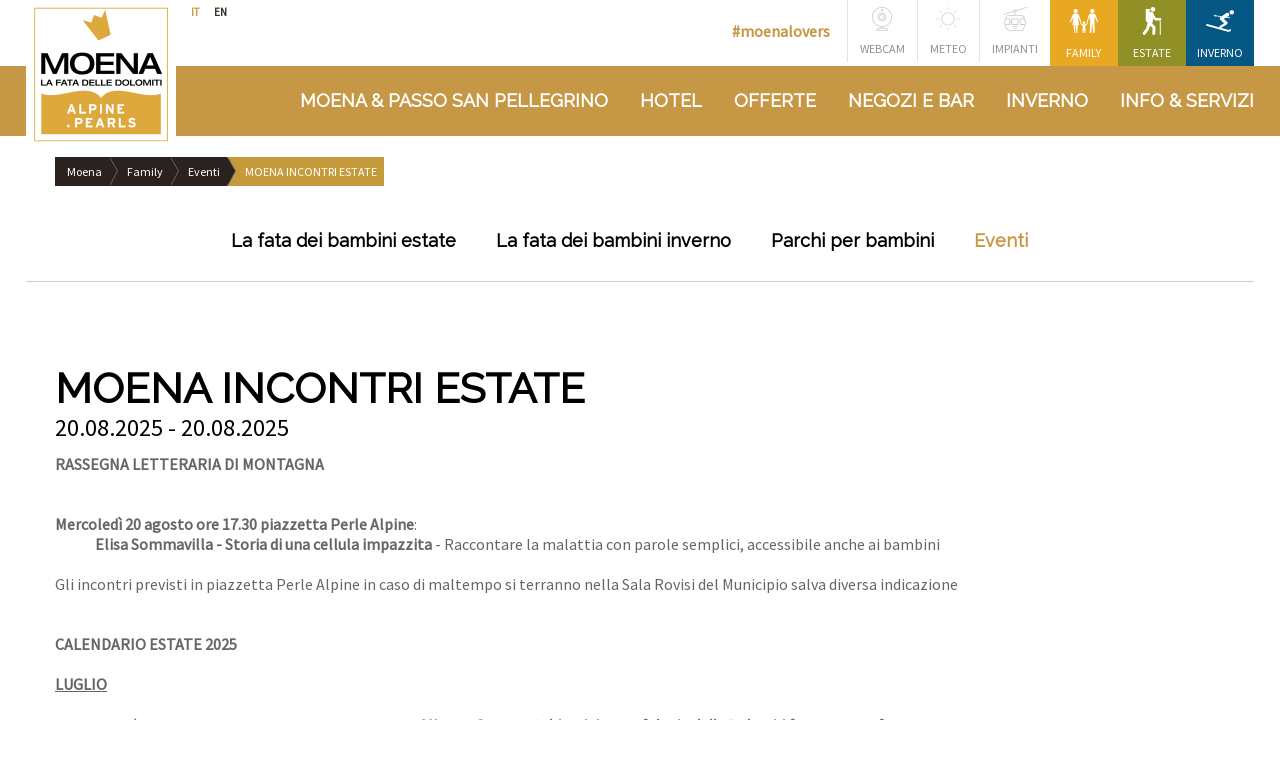

--- FILE ---
content_type: text/html; Charset=utf-8
request_url: https://www.visitmoena.it/it/family/moena-incontri/54-607.html
body_size: 11829
content:
<!DOCTYPE html>
<html xmlns:fb="http://ogp.me/ns/fb#" >

	<head>
	
		<title>MOENA INCONTRI ESTATE - Visit Moena: Associazione Albergatori Moena</title>
		
		<meta http-equiv="content-type" content="text/html; charset=utf-8" />
		<meta http-equiv="content-language" content="it" />
		
		
		<link rel="alternate" hreflang="it" href="https://www.visitmoena.it/it/family/moena-incontri-estate/54-607.html" />
		<meta http-equiv="X-UA-Compatible" content="IE=edge" />

		<meta name="robots" content="index, follow" />
		
		<meta name="good-vibrations" content="by zeppelin www.zeppelin-group.com">
		
		<meta name="language" content="it" />
		<meta name="description" content="MOENA INCONTRI ESTATE Sito dell&apos;Associazione Albergatori Moena e Passo S.Pellegrino." />
		<meta name="publisher" content="Zeppelin Hotel Tech S.P.A. - www.zeppelinhotel.tech - BZ / Zeppelin Hotel Tech S.P.A. / Italia" />
		
		<meta name="viewport" content="width=device-width,initial-scale=1,maximum-scale=1">
		
		<link href="https://fonts.googleapis.com/css?family=Raleway|Source+Sans+Pro" rel="stylesheet">
		
		<link media="all" rel="stylesheet" href="https://cloud.zeppelin-group.com/page/71768123828/1bd79af5c2c05329146a9568c994893a/aHR0cHM6Ly93d3cudmlzaXRtb2VuYS5pdC9kZWZhdWx0L2Nzcy9hbGwtYTgxMzAzMGVhZjkxZGNlNjBmMjJlMDQ5NTU0YTA0MjUuY3Nz" type="text/css" />
		<link media="print" rel="stylesheet" href="https://cloud.zeppelin-group.com/page/71768123828/1bd79af5c2c05329146a9568c994893a/aHR0cHM6Ly93d3cudmlzaXRtb2VuYS5pdC9kZWZhdWx0L2Nzcy9wcmludC5jc3M=" type="text/css" />
		<link rel="canonical" href="https://www.visitmoena.it/it/family/moena-incontri-estate/54-607.html" />
		
		<!-- Favicon -->
		
		<link rel="shortcut icon" sizes="96x96" href="/images/1768123828/t/favicons/favicon-96x96.png" />
		<link rel="shortcut icon" sizes="160x160" href="/images/1768123828/t/favicons/favicon-160x160.png" />
		<link rel="shortcut icon" sizes="192x192" href="/images/1768123828/t/favicons/favicon-192x192.png" />
		<link rel="shortcut icon" sizes="196x196" href="/images/1768123828/t/favicons/favicon-196x196.png" />
		<link rel="shortcut icon" sizes="256x256" href="/images/1768123828/t/favicons/favicon-256x256.png" />
		
		<link rel="apple-touch-icon" sizes="57x57" href="/images/1768123828/t/favicons/apple-touch-icon-57x57.png" />
		<link rel="apple-touch-icon" sizes="60x60" href="/images/1768123828/t/favicons/apple-touch-icon-60x60.png" />
		<link rel="apple-touch-icon" sizes="72x72" href="/images/1768123828/t/favicons/apple-touch-icon-72x72.png" />
		<link rel="apple-touch-icon" sizes="76x76" href="/images/1768123828/t/favicons/apple-touch-icon-76x76.png" />
		<link rel="apple-touch-icon" sizes="114x114" href="/images/1768123828/t/favicons/apple-touch-icon-114x114.png" />
		<link rel="apple-touch-icon" sizes="120x120" href="/images/1768123828/t/favicons/apple-touch-icon-120x120.png" />
		<link rel="apple-touch-icon" sizes="128x128" href="/images/1768123828/t/favicons/apple-touch-icon-128x128.png" />
		<link rel="apple-touch-icon" sizes="144x144" href="/images/1768123828/t/favicons/apple-touch-icon-144x144.png" />
		<link rel="apple-touch-icon" sizes="152x152" href="/images/1768123828/t/favicons/apple-touch-icon-152x152.png" />
		<link rel="apple-touch-icon" sizes="180x180" href="/images/1768123828/t/favicons/apple-touch-icon-180x180.png" />
		
		<meta name="application-name" content="Associazione Albergatori Moena"/>
		<meta name="msapplication-square70x70logo" content="/images/1768123828/t/favicons/win8-tile-70x70.png"/>
		<meta name="msapplication-square150x150logo" content="/images/1768123828/t/favicons/win8-tile-150x150.png"/>
		<meta name="msapplication-wide310x150logo" content="/images/1768123828/t/favicons/win8-tile-310x150.png"/>
		<meta name="msapplication-square310x310logo" content="/images/1768123828/t/favicons/win8-tile-310x310.png"/>
		<meta name="msapplication-TileImage" content="/images/1768123828/t/favicons/win8-tile-144x144.png"/>
		<meta name="msapplication-TileColor" content="#0E2B5E"/>
		
		<!-- Favicon -->

	<script src="//assets.juicer.io/embed.js" type="text/javascript"></script>
	<link href="//assets.juicer.io/embed.css" media="all" rel="stylesheet" type="text/css" />

	<script type="text/javascript">// <![CDATA[
var oIrisData = {"Traces":{"bDoubleClickInclude":null,"sFbPixelIds":"415273895290734","bFbPageViewEvent":true,"AW-833250615":{"sPrefix":"","sDomain":"0","sLanguageIDs":"0","sTrackingKey":"AW-833250615","bGoogleAnalytics":null,"bTrackingSubDomains":null,"bTrackingTlDomains":null,"bCampaignTracking":true,"bDownClickTracking":true,"bImageClickTracking":true,"bEcommerceTracking":true,"bGaActionsVPV":true,"bGaActionsET":true,"bOutgoClickTracking":true,"bPhoneClickTracking":true,"bEMailClickTracking":true,"bUniversalAnalytics":null,"bAnonimizeIP":null,"bScrollDepthTracking":null,"bAdWords":true},"UA-102302350-1":{"sPrefix":"b.","sDomain":"0","sLanguageIDs":"0","sTrackingKey":"UA-102302350-1","bGoogleAnalytics":null,"sDomainname":"visitmoena.it","bTrackingSubDomains":null,"bTrackingTlDomains":true,"bCampaignTracking":true,"bDownClickTracking":true,"bImageClickTracking":true,"bEcommerceTracking":true,"bGaActionsVPV":true,"bGaActionsET":true,"bOutgoClickTracking":true,"bPhoneClickTracking":true,"bEMailClickTracking":true,"bUniversalAnalytics":true,"sDestinationDomains":"verticalbooking.com","bAnonimizeIP":null,"bScrollDepthTracking":null},"UA-102337606-1":{"sPrefix":"c.","sDomain":"0","sLanguageIDs":"0","sTrackingKey":"UA-102337606-1","bGoogleAnalytics":null,"sDomainname":"visitmoena.it","bTrackingSubDomains":null,"bTrackingTlDomains":true,"bCampaignTracking":true,"bDownClickTracking":true,"bImageClickTracking":true,"bEcommerceTracking":true,"bGaActionsVPV":true,"bGaActionsET":true,"bOutgoClickTracking":true,"bPhoneClickTracking":true,"bEMailClickTracking":true,"bUniversalAnalytics":true,"sDestinationDomains":"verticalbooking.com","bAnonimizeIP":null,"bScrollDepthTracking":null}},"Actions":{"GA":{"UA-102302350-1":[{"sPrefix":"b.","sDomain":"0","sLanguageIDs":"0","sFormName":"UnitPortalRequestFormular","PageEvent":"HotelMultipleRequest"},{"sPrefix":"b.","sDomain":"0","sLanguageIDs":"0","sFormName":"UnitPortalRequestFormular","PageEvent":"HotelOfferRequest"},{"sPrefix":"b.","sDomain":"0","sLanguageIDs":"0","sFormName":"UnitPortalRequestFormular","PageEvent":"HotelRequest"},{"sPrefix":"b.","sDomain":"0","sLanguageIDs":"0","fFbValue":"0","sTrackPageview":"\/zt\/nl\/nl\/thx\/","sTrackEventCategory":"Standard-Events","sTrackEventAction":"Newsletter Subscribe","sTrackEventLabel":"Newsletter Request","sFormName":"UnitPortalRequestFormular","PageEvent":"Newsletter","sConversionCodeValue":"0"},{"sPrefix":"b.","sDomain":"0","sLanguageIDs":"0","sFormName":"NewsletterOnPage","PageEvent":"NewsletterOnPage"},{"sPrefix":"b.","sDomain":"0","sLanguageIDs":"0","bEcommerceTracking":null,"bTrackEventNonIntAct":null,"sFormName":"UnitPortalRequestFormular","PageEvent":"OfferRequest","bFBViewContent":null,"bFBPurchase":null,"bFBInitiateCheckout":null,"bFBLead":null,"bFBCompleteRegistration":null}],"UA-102337606-1":[{"sPrefix":"c.","sDomain":"0","sLanguageIDs":"0","sFormName":"UnitPortalRequestFormular","PageEvent":"HotelMultipleRequest"},{"sPrefix":"c.","sDomain":"0","sLanguageIDs":"0","sFormName":"UnitPortalRequestFormular","PageEvent":"HotelOfferRequest"},{"sPrefix":"c.","sDomain":"0","sLanguageIDs":"0","sFormName":"UnitPortalRequestFormular","PageEvent":"HotelRequest"},{"sPrefix":"c.","sDomain":"0","sLanguageIDs":"0","fFbValue":"0","sTrackPageview":"\/zt\/nl\/nl\/thx\/","sTrackEventCategory":"Standard-Events","sTrackEventAction":"Newsletter Subscribe","sTrackEventLabel":"Newsletter Request","sFormName":"UnitPortalRequestFormular","PageEvent":"Newsletter","sConversionCodeValue":"0"},{"sPrefix":"c.","sDomain":"0","sLanguageIDs":"0","sFormName":"NewsletterOnPage","PageEvent":"NewsletterOnPage"},{"sPrefix":"c.","sDomain":"0","sLanguageIDs":"0","bEcommerceTracking":null,"bTrackEventNonIntAct":null,"sFormName":"UnitPortalRequestFormular","PageEvent":"OfferRequest","bFBViewContent":null,"bFBPurchase":null,"bFBInitiateCheckout":null,"bFBLead":null,"bFBCompleteRegistration":null}]},"AW":{"AW-833250615":[{"sPrefix":"","sDomain":"0","sLanguageIDs":"0","bEcommerceTracking":null,"bTrackEventNonIntAct":null,"sFormName":"UnitPortalRequestFormular","PageEvent":"HotelMultipleRequest","bFBViewContent":null,"bFBPurchase":null,"bFBInitiateCheckout":null,"bFBLead":null,"bFBCompleteRegistration":null,"sGTagConversionCodeLabel":"A-dUCMiLw3UQt8qpjQM"},{"sPrefix":"","sDomain":"0","sLanguageIDs":"0","bEcommerceTracking":null,"bTrackEventNonIntAct":null,"sFormName":"UnitPortalRequestFormular","PageEvent":"HotelOfferRequest","bFBViewContent":null,"bFBPurchase":null,"bFBInitiateCheckout":null,"bFBLead":null,"bFBCompleteRegistration":null,"sGTagConversionCodeLabel":"A-dUCMiLw3UQt8qpjQM"},{"sPrefix":"","sDomain":"0","sLanguageIDs":"0","bEcommerceTracking":null,"bTrackEventNonIntAct":null,"sFormName":"UnitPortalRequestFormular","PageEvent":"HotelRequest","bFBViewContent":null,"bFBPurchase":null,"bFBInitiateCheckout":null,"bFBLead":null,"bFBCompleteRegistration":null,"sGTagConversionCodeLabel":"A-dUCMiLw3UQt8qpjQM"},{"sPrefix":"","sDomain":"0","sLanguageIDs":"0","bEcommerceTracking":null,"bTrackEventNonIntAct":null,"sFormName":"UnitPortalRequestFormular","PageEvent":"OfferRequest","bFBViewContent":null,"bFBPurchase":null,"bFBInitiateCheckout":null,"bFBLead":null,"bFBCompleteRegistration":null,"sGTagConversionCodeLabel":"A-dUCMiLw3UQt8qpjQM"}]},"Other":[{"sDomain":"0","sLanguageIDs":"0","bEcommerceTracking":null,"bTrackEventNonIntAct":null,"sFormName":"UnitPortalRequestFormular","PageEvent":"HotelMultipleRequest","bFBViewContent":null,"bFBPurchase":null,"bFBInitiateCheckout":null,"bFBLead":null,"bFBCompleteRegistration":null,"sGTagConversionCodeLabel":"A-dUCMiLw3UQt8qpjQM"},{"sDomain":"0","sLanguageIDs":"0","bEcommerceTracking":null,"bTrackEventNonIntAct":null,"sFormName":"UnitPortalRequestFormular","PageEvent":"HotelOfferRequest","bFBViewContent":null,"bFBPurchase":null,"bFBInitiateCheckout":null,"bFBLead":true,"bFBCompleteRegistration":null},{"sDomain":"0","sLanguageIDs":"0","bEcommerceTracking":null,"bTrackEventNonIntAct":null,"sFormName":"UnitPortalRequestFormular","PageEvent":"HotelRequest","bFBViewContent":null,"bFBPurchase":null,"bFBInitiateCheckout":null,"bFBLead":true,"bFBCompleteRegistration":null}]}}
	// ]]></script>


	<script type="text/javascript">// <![CDATA[
var oWebConfigData = { "oTimestamps": { "lTimestampModified": 1768123828, "lTimestampModifiedCpLib": 1768562234, "lTimestampModifiedUnits": 1767344746 }, "lIconsVersion": 2, "sSvgUrl": "/default/1768123828_1768562234/t/svg/sprite.svg" }
	// ]]></script>

<script type="text/javascript">// <![CDATA[
	var aScriptManagerFunctions = [], bScrMngrLoaded = false; function onScrMngrLoaded(func) { bScrMngrLoaded ? func() : aScriptManagerFunctions.push(func); };
// ]]></script>

<script type="application/ld+json">[{"@context":"https:\/\/schema.org","@type":"Organization","url":"https:\/\/www.visitmoena.it","logo":"https:\/\/www.visitmoena.it","address":{"@type":"PostalAddress","streetAddress":"c\/o Scuola Sci Moena Dolomiti, Strada Sen Pelegrin 2","addressLocality":"Moena","postalCode":"38035","addressCountry":"IT"},"name":"Associazione Albergatori Moena","telephone":"+39 331\/9938100"},{"@context":"https:\/\/schema.org","@type":"WebSite","name":"Associazione Albergatori Moena","url":"https:\/\/www.visitmoena.it"},{"@context":"https:\/\/schema.org","@type":"Place","geo":{"@type":"GeoCoordinates","latitude":"46.37668","longitude":"11.65992"},"name":"Associazione Albergatori Moena"}]</script>

		<script type="text/javascript" src="https://cloud.zeppelin-group.com/javascript/v136_296_277_73_267_261_260_262_263_269_292_273_291__270_272_223_266_271_293_290_268_276_274_275_255.js"></script>
		<script type="text/javascript" src="https://cloud.zeppelin-group.com/page/71768123828/1bd79af5c2c05329146a9568c994893a/aHR0cHM6Ly93d3cudmlzaXRtb2VuYS5pdC9kZWZhdWx0L2pzL2FsbC0zMTVjYzkwMmU4ZGY5YTQyM2M2YTJhZmQzNTM2YWI3OS5qcy==/1"></script>
<meta property="og:title" content="MOENA INCONTRI ESTATE - Visit Moena: Associazione Albergatori Moena" /><meta property="og:url" content="https://www.visitmoena.it/it/family/moena-incontri-estate/54-607.html" /><meta property="og:image" content="https://www.visitmoena.it/images/content/100908_11663_2_N_500_0_0_3262205/822a406d-3199-449c-9aef-e61c0136af02.jpg" /><meta property="og:type" content="website" /><meta property="og:description" content="MOENA INCONTRI ESTATE Sito dell&apos;Associazione Albergatori Moena e Passo S.Pellegrino." /><meta property="og:locale" content="it_IT" />
	</head>
		
	<body class="bgweb">
	
		
		
		<div class="outerFrame">
		
			<div class="frame">

<!--SpiderNoIndex-->
				
				<div class="unitsheader header layout1 cssversion1" data-fixedheader-effect="fixed" data-tabletWidth="1023">

					<div class="unitsheader innerHeader">
						
						<div class="outerLogo centercontent">
							
							<div class="unitsheader logo layout1 cssversion1" data-mobilemenu-key="Menu" data-mobilemenu-element="Logo"><a class="logo" itemscope="" itemtype="http://schema.org/Organization" href="https://www.visitmoena.it/it/moena/1-0.html"><img src="/images/1768123828/t/design/logo.png" alt="Associazione Albergatori Moena"/></a></div>
							
						</div>
						
						<div class="unitsheader top layout1 cssversion1 bgweb">
		
							<div class="innerTop centercontent">
			
								<div class="outerLanguage aboveMobileBreakpoint">
						
									<nav class="unitsheader language layout1 cssversion1" data-mobilemenu-key="Menu" data-mobilemenu-element="Lang" itemscope="" itemtype="http://schema.org/Language"><a class="active" itemprop="name" hreflang="it" href="https://www.visitmoena.it/it/family/moena-incontri-estate/54-607.html" title="it"><span class="part1">It</span><span class="part2"><span>a</span><span class="part3">liano</span></span></a><a class="" itemprop="name" hreflang="en" href="https://www.visitmoena.it/en/family/54-0.html" title="en"><span class="part1">En</span><span class="part2"><span>g</span><span class="part3">lish</span></span></a></nav>
									
								</div>
								
								<div class="outerTopNavi aboveMobileBreakpoint">
								
									<div class="themeNavi aboveTabletBreakpoint"><a class="bgfamily hover" href="https://www.visitmoena.it/it/family/family-hotel-moena/24-0.html"><svg class="icon icon-family" xmlns:xlink="http://www.w3.org/1999/xlink"><use xlink:href="#icon-family" /></svg>Family</a><a class="bgestate hover" href="https://www.visitmoena.it/it/estate/moena-estate/29-0.html"><svg class="icon icon-estate" xmlns:xlink="http://www.w3.org/1999/xlink"><use xlink:href="#icon-estate" /></svg>Estate</a><a class="bginverno hover" href="https://www.visitmoena.it/it/inverno/moena-inverno/36-0.html"><svg class="icon icon-inverno" xmlns:xlink="http://www.w3.org/1999/xlink"><use xlink:href="#icon-inverno" /></svg>Inverno</a></div><div class="navi aboveTabletBreakpoint"><!--a href="https://www.visitmoena.it/it/moena/1-0.html"><svg class="icon icon-magazine" xmlns:xlink="http://www.w3.org/1999/xlink"><use xlink:href="#icon-magazine" /></svg></a--><a href="https://www.visitmoena.it/it/info-servizi/webcam/23-0.html"><svg class="icon icon-webcam" xmlns:xlink="http://www.w3.org/1999/xlink"><use xlink:href="#icon-webcam" /></svg>Webcam</a><a href="https://www.visitmoena.it/it/info-servizi/meteo/22-0.html"><svg class="icon icon-sun" xmlns:xlink="http://www.w3.org/1999/xlink"><use xlink:href="#icon-sun" /></svg>Meteo</a><a href="https://www.visitmoena.it/it/inverno/impianti/150-0.html"><svg class="icon icon-cablecar" xmlns:xlink="http://www.w3.org/1999/xlink"><use xlink:href="#icon-cablecar" /></svg>Impianti</a><div class="clear">&nbsp;</div></div><a class="socialwall" onclick="$('html, body').animate({ 'scrollTop': $('#SocialWallT1').offset().top - 140 });">#moenalovers</a>
								
								</div>
								
								<div class="clear">&nbsp;</div>
								
							</div>
							
						</div>
						
						<div class="clear">&nbsp;</div>
						
						<div class="unitsheader mobileheader layout1 cssversion1 bgheader belowTabletBreakpoint"><div class="innerMobileHeader centercontent" data-mobilemenu-key="Menu" data-mobilemenu-container="MobileHeader"><div class="menuopener bgweb" data-mobilemenu-opener="Menu"><span class="bar bar1"></span><span class="bar bar2"></span><span class="bar bar3"></span></div><div class="outermobilemenu bgmobile"><div class="navi"><div class="mobileNavi" data-mobilemenu-key="Menu" data-mobilemenu-container="MobileNavi"><div class="innerNavi"><!--a href="https://www.visitmoena.it/it/moena/1-0.html" title=""><svg class="icon icon-magazine" xmlns:xlink="http://www.w3.org/1999/xlink"><use xlink:href="#icon-magazine" /></svg></a--><a href="https://www.visitmoena.it/it/info-servizi/webcam/23-0.html" title="Webcam"><svg class="icon icon-webcam" xmlns:xlink="http://www.w3.org/1999/xlink"><use xlink:href="#icon-webcam" /></svg></a><a href="https://www.visitmoena.it/it/info-servizi/meteo/22-0.html" title="Meteo"><svg class="icon icon-sun" xmlns:xlink="http://www.w3.org/1999/xlink"><use xlink:href="#icon-sun" /></svg></a><a href="https://www.visitmoena.it/it/inverno/impianti/150-0.html" title="Impianti"><svg class="icon icon-cablecar" xmlns:xlink="http://www.w3.org/1999/xlink"><use xlink:href="#icon-cablecar" /></svg></a></div></div><div class="clear">&nbsp;</div></div><div class="mobilemenu" data-mobilemenu-key="Menu" data-mobilemenu-container="MobileMenu" data-mobilemenu-main="Menu"></div></div><div style="display: none;"><div data-mobilemenu-key="Menu" data-mobilemenu-element="MainMenuLeft"><ul class="menu reset custommobile"><li class="bgfamily"><a data-mobilemenu-landingpage="true" target="_self" title="Family" itemprop="url"><svg class="icon icon-family" xmlns:xlink="http://www.w3.org/1999/xlink"><use xlink:href="#icon-family" /></svg>Family</a><ul style="display: none;"><li><a href="https://www.visitmoena.it/it/family/la-fata-dei-bambini-estate/25-0.html">La fata dei bambini estate</a></li><li><a href="https://www.visitmoena.it/it/family/family-hotel-moena/24-0.html">Family</a></li><li><a href="https://www.visitmoena.it/it/family/la-fata-dei-bambini-inverno/26-0.html">La fata dei bambini inverno</a></li><li><a href="https://www.visitmoena.it/it/family/parchi-per-bambini/27-0.html">Parchi per bambini</a></li><li><a href="https://www.visitmoena.it/it/family/eventi/28-0.html">Eventi</a></li></ul></li><li class="bgestate"><a data-mobilemenu-landingpage="true" target="_self" title="Estate" itemprop="url"><svg class="icon icon-estate" xmlns:xlink="http://www.w3.org/1999/xlink"><use xlink:href="#icon-estate" /></svg>Estate</a><ul style="display: none;"><li><a href="https://www.visitmoena.it/it/estate/moena-estate/29-0.html">Estate</a></li><li><a href="https://www.visitmoena.it/it/estate/moena-outdoor/34-0.html">Moena Outdoor</a></li><li><a href="https://www.visitmoena.it/it/estate/info-outdoor/136-0.html">Info outdoor</a></li><li><a href="https://www.visitmoena.it/it/estate/bike/30-0.html">Bike</a></li><li><a href="https://www.visitmoena.it/it/estate/escursioni-trekking/31-0.html">Escursioni & Trekking</a></li><li><a href="https://www.visitmoena.it/it/family/la-fata-dei-bambini-estate/25-0.html">Family</a></li><li><a href="https://www.visitmoena.it/it/estate/modulo-di-richiesta/78-0.html">Modulo di richiesta</a></li><li><a href="https://www.visitmoena.it/it/estate/eventi/35-0.html">Eventi</a></li><li><a href="https://www.visitmoena.it/it/estate/impianti/140-0.html">Impianti</a></li></ul></li><li class="bginverno"><a data-mobilemenu-landingpage="true" target="_self" title="Inverno" itemprop="url"><svg class="icon icon-inverno" xmlns:xlink="http://www.w3.org/1999/xlink"><use xlink:href="#icon-inverno" /></svg>Inverno</a><ul style="display: none;"><li><a href="https://www.visitmoena.it/it/inverno/moena-outdoor/40-0.html">Moena Outdoor</a></li><li><a href="https://www.visitmoena.it/it/inverno/moena-inverno/36-0.html">Inverno</a></li><li><a href="https://www.visitmoena.it/it/inverno/prezzi-skipass/131-0.html">Prezzi Skipass</a></li><li><a href="https://www.visitmoena.it/it/inverno/sci-snowboard/37-0.html">Sci & Snowboard</a></li><li><a href="https://www.visitmoena.it/it/inverno/sci-alpinismo-fondo/39-0.html">Sci Alpinismo & Fondo</a></li><li><a href="https://www.visitmoena.it/it/inverno/impianti/150-0.html">Impianti</a></li><li><a href="https://www.visitmoena.it/it/info-servizi/scuole-di-sci/16-0.html">Scuole di sci</a></li><li><a href="https://www.visitmoena.it/it/inverno/eventi/42-0.html">Eventi</a></li><li><a href="https://www.visitmoena.it/it/inverno/richiesta/77-0.html">Richiesta</a></li><li><a href="https://www.visitmoena.it/it/family/parchi-per-bambini/27-0.html">Parchi per bambini</a></li></ul></li></ul><a class="socialwall" onclick="$('[data-mobilemenu-opener]').trigger('click');$('html, body').animate({ 'scrollTop': $('#SocialWallT1').offset().top - 140 });">#moenalovers</a></div></div><div class="mobileicons belowMobileBreakpoint"><a class="arrival" href="https://www.visitmoena.it/it/info-servizi/come-raggiungerci/18-0.html" title="Come raggiungerci"><span class="svgicon"><svg class="icon icon-location" xmlns:xlink="http://www.w3.org/1999/xlink"><use xlink:href="#icon-location"></use></svg></span><span class="text">Come raggiungerci</span></a><a class="phone" href="tel:+39 331/9938100" title="+39 331/9938100"><span class="svgicon"><svg class="icon icon-phone" xmlns:xlink="http://www.w3.org/1999/xlink"><use xlink:href="#icon-phone"></use></svg></span><span class="text">+39 331/9938100</span></a></div><script type="text/javascript">var oMenuObject = MobileMenuHelper.createObject('Menu');oMenuObject.init({sEffect: 'slideinright',lMaxWidth: 1023});oMenuObject.oParams.aCopyInto = [[1023, 'TopNavi', 'MobileHeader'],[1023, 'Lang', 'MobileNavi'],[1023, 'MainMenu', 'MobileMenu'],[1023, 'MainMenuLeft', 'MobileMenu'],[1023, 'MainMenuRight', 'MobileMenu'],[1023, 'TopNavi', 'MobileMenu'],[1023, 'Buttons', 'MobileMenu']];oMenuObject.oParams.aMobileLinks = [[1023, 'MainMenu'],[1023, 'MainMenuLeft'],[1023, 'MainMenuRight']];</script></div></div>
						
						<div class="unitsheader bottom layout1 cssversion1 bgheader aboveTabletBreakpoint">
		
							<div class="innerBottom">
			
								<div class="logoMenuContainer centercontent">
									
									<div class="outerMainmenu">
										
										<nav class="unitsheader mainmenu layout1 cssversion1 aboveMobileBreakpoint" itemscope="" itemtype="http://schema.org/SiteNavigationElement"><ul class="menu reset" data-mobilemenu-key="Menu" data-mobilemenu-element="MainMenu"><li class=""><a href="https://www.visitmoena.it/it/moena-passo-san-pellegrino/moena-val-di-fassa/6-0.html" data-mobilemenu-landingpage="true" target="_self" title="Moena in Val di Fassa: località, cultura ed eventi -" itemprop="url">Moena & Passo San Pellegrino</a><ul><li><a itemprop="url" title="Moena, Perla Alpina sulle Dolomiti -" href="https://www.visitmoena.it/it/moena-passo-san-pellegrino/moena/7-0.html">Moena</a></li><li><a itemprop="url" title="Passo San Pellegrino -" href="https://www.visitmoena.it/it/moena-passo-san-pellegrino/passo-san-pellegrino/8-0.html">Passo San Pellegrino</a></li><li><a itemprop="url" title="Cultura ladina al Museo di Fassa: lingua e identità -" href="https://www.visitmoena.it/it/moena-passo-san-pellegrino/cultura-ladina/9-0.html">Cultura & Tradizione</a></li><li><a itemprop="url" title="Cucina ladina: gastronomia in Val di Fassa -" href="https://www.visitmoena.it/it/moena-passo-san-pellegrino/mangiare-e-bere/10-0.html">Mangiare e bere</a></li><li><a itemprop="url" title="Eventi" href="https://www.visitmoena.it/it/moena-passo-san-pellegrino/eventi/12-0.html">Eventi</a></li></ul></li><li class=""><a href="https://www.visitmoena.it/it/alloggi/hotel-moena/14-0.html" data-mobilemenu-landingpage="true" target="_self" title="Hotel a Moena e San Pellegrino: tutte le strutture -" itemprop="url">Hotel</a></li><li class=""><a href="https://www.visitmoena.it/it/offerte/15-0.html" data-mobilemenu-landingpage="true" target="_self" title="Offerte" itemprop="url">Offerte</a></li><li class=""><a href="https://www.visitmoena.it/it/negozi-e-bar/negozi-e-bar/135-0.html" data-mobilemenu-landingpage="false" target="_self" title="Negozi e bar" itemprop="url">Negozi e bar</a><ul><li><a itemprop="url" title="Negozi e bar" href="https://www.visitmoena.it/it/negozi-e-bar/negozi-e-bar/135-0.html">Negozi e bar</a></li></ul></li><li class=""><a href="https://www.visitmoena.it/it/inverno/moena-outdoor/40-0.html" data-mobilemenu-landingpage="false" target="_self" title="Moena Outdoor" itemprop="url">Inverno</a><ul><li><a itemprop="url" title="Moena Outdoor" href="https://www.visitmoena.it/it/inverno/moena-outdoor/40-0.html">Moena Outdoor</a></li><li><a itemprop="url" title="Prezzi Skipass" href="https://www.visitmoena.it/it/inverno/prezzi-skipass/131-0.html">Prezzi Skipass</a></li><li><a itemprop="url" title="Sci &amp; Snowboard" href="https://www.visitmoena.it/it/inverno/sci-snowboard/37-0.html">Sci & Snowboard</a></li><li><a itemprop="url" title="Sci Alpinismo &amp; Fondo" href="https://www.visitmoena.it/it/inverno/sci-alpinismo-fondo/39-0.html">Sci Alpinismo & Fondo</a></li><li><a itemprop="url" title="Impianti" href="https://www.visitmoena.it/it/inverno/impianti/150-0.html">Impianti</a></li><li><a itemprop="url" title="Scuole di sci" href="https://www.visitmoena.it/it/info-servizi/scuole-di-sci/16-0.html">Scuole di sci</a></li><li><a itemprop="url" title="Eventi" href="https://www.visitmoena.it/it/inverno/eventi/42-0.html">Eventi</a></li><li><a itemprop="url" title="Parchi per bambini" href="https://www.visitmoena.it/it/family/parchi-per-bambini/27-0.html">Parchi per bambini</a></li></ul></li><li class=""><a href="https://www.visitmoena.it/it/info-servizi/scuole-di-sci/16-0.html" data-mobilemenu-landingpage="false" target="_self" title="Scuole di Sci" itemprop="url">Info & Servizi</a><ul><li><a itemprop="url" title="Scuole di Sci" href="https://www.visitmoena.it/it/info-servizi/scuole-di-sci/16-0.html">Scuole di Sci</a></li><li><a itemprop="url" title="Prezzi Skipass" href="https://www.visitmoena.it/it/info-servizi/prezzi-skipass/17-0.html">Prezzi Skipass</a></li><li><a itemprop="url" title="Come raggiungerci" href="https://www.visitmoena.it/it/info-servizi/come-raggiungerci/18-0.html">Come raggiungerci</a></li><li><a itemprop="url" title="Luoghi d&apos;interesse" href="https://www.visitmoena.it/it/info-servizi/luoghi-d-interesse/20-0.html">Luoghi d'interesse</a></li><li><a itemprop="url" title="Impianti" href="https://www.visitmoena.it/it/inverno/impianti/150-0.html">Impianti</a></li></ul></li></ul></nav>
										
									</div>
									
									<div class="clear">&nbsp;</div>
								
								</div>
								
							</div>
							
						</div>

					</div>
					
				</div>
				
				<div class="clear">&nbsp;</div>

				<div class="mitte">
					
<!--/SpiderNoIndex-->				

					<div class="maincontent" itemprop="mainContentOfPage">

						<div class="clear">&nbsp;</div>
						<div class="outerBreadcrumb">
							<div class="centercontent">
								<div class="BreadcrumbT1" itemprop="breadcrumb" id="BreadcrumbT1"><a title="Homepage" href="https://www.visitmoena.it/it/moena/1-0.html">Moena</a><a title="Family" href="https://www.visitmoena.it/it/family/la-fata-dei-bambini-estate/25-0.html">Family</a><a title="Eventi" href="https://www.visitmoena.it/it/family/eventi/28-0.html" itemprop="url">Eventi</a><span class="nodropdown bghighlight2"><span class="icon"><svg class="icon icon-down" xmlns:xlink="http://www.w3.org/1999/xlink"><use xlink:href="#icon-down" /></svg></span><span class="text">MOENA INCONTRI ESTATE</span></span><script type="text/javascript">onScrMngrLoaded(function() {oBreadcrumbT1.init({ sModuleIDPrefix: 'BreadcrumbT1' });});</script></div>
							</div>
						</div>

						<div class="submenucontainerfixed" data-submenu-fix="true">
						
							<div data-submenu-container-fix="true">

								<nav class="unitsheader submenu layout1 cssversion1 bgweb aboveMobileBreakpoint" itemscope="" itemtype="http://schema.org/SiteNavigationElement"><div class="innerSubMenu centercontent"><ul class="submenu reset"><li><a title="La fata dei bambini estate" href="https://www.visitmoena.it/it/family/la-fata-dei-bambini-estate/25-0.html">La fata dei bambini estate</a></li><li><a title="La fata dei bambini inverno" href="https://www.visitmoena.it/it/family/la-fata-dei-bambini-inverno/26-0.html">La fata dei bambini inverno</a></li><li><a title="Parchi per bambini" href="https://www.visitmoena.it/it/family/parchi-per-bambini/27-0.html">Parchi per bambini</a></li><li class="active"><a title="Eventi" href="https://www.visitmoena.it/it/family/eventi/28-0.html">Eventi</a></li></ul><div class="clear">&nbsp;</div></div></nav>
								
							</div>
							
						</div>
<section class="ByCodeDetailT1"><div class="centercontent"><div class="introduction"><h1 class="t1">MOENA INCONTRI ESTATE</h1><h2 class="t2">20.08.2025 - 20.08.2025</h2><div class="introductioneditbox"><strong>RASSEGNA </strong><strong>LETTERARIA</strong><strong> DI MONTAGNA&nbsp;<br /></strong><strong><br /></strong><em></em><br /><strong>Mercoledì 20 agosto ore 17.30 piazzetta Perle Alpine</strong>: <br /><blockquote style="margin: 0px 0px 0px 40px; border: none; padding: 0px;"><strong>Elisa Sommavilla - Storia di una cellula impazzita</strong> - Raccontare la malattia con parole semplici, accessibile anche ai bambini</blockquote><br />Gli incontri previsti in piazzetta Perle Alpine in caso di maltempo si terranno nella Sala Rovisi del Municipio salva diversa indicazione&nbsp;<br /><strong><br /><br />CALENDARIO ESTATE 2025</strong><br /><br /><strong><span style="text-decoration: underline;">LUGLIO<br /></span><br /></strong><ul> <li>Mercoledì 9 luglio ore 17.30 piazzetta Perle Alpine: <strong>Alberto Carton<em>- I ghiacciai e morfologia delle Dolomiti fra passato e futuro</em></strong></li></ul><strong></strong><ul> <li>Giovedì 17 luglio ore 15.00 <strong><span style="text-decoration: underline;">Passo San Pellegrino</span></strong><span style="text-decoration: underline;">: <strong>Erri De Luca</strong> - passeggiata con l'autore</span> - dalla chiesetta del Passo al lago San Pellegrino parlando di natura e ambiente - in caso di maltempo, recupero ore 17.30 presso Aula Magna del Polo Scolastico&nbsp;</li></ul><ul> <li>Mercoledì 23&nbsp; luglio ore 17.30 piazzetta Perle Alpine: <strong>Romina Casagrande<em> - I quattro inverni -&nbsp;</em></strong>Un racconto, un fatto di cronaca nera, avvenuto nel 2021 in Alto Adige</li> <li>Mercoledì 30 luglio ore 17.30&nbsp; piazzetta Perle Alpine: <strong>Enrico Pedace - Petali di spine</strong> - Un viaggio magico tra leggende antiche, amori proibiti e montagne rosa</li></ul><p><strong><span style="text-decoration: underline;"><br />AGOSTO<br /><br /></span></strong></p><ul> <li>Mercoledì 6 agosto ore 17.30 piazzetta Perle Alpine - <strong>Michil Costa <em>- Fu Turismo -&nbsp;</em></strong>Turismo tra passato e futuro delle valli ladine</li> <li>Mercoledì 20 agosto ore 17.30&nbsp; piazzetta Perle Alpine: <strong>Elisa Sommavilla - <em>Storia di una cellula impazzita</em> - </strong>Raccontare la malattia con parole semplici, accessibile anche ai bambini</li></ul><br /><ul></ul></div></div><div class="images"><picture data-lightbox="default" data-lightbox-fullscreen="false" data-lightbox-src="/images/content/100908_11663_2_S_1920_1080_0_3262205/822a406d-3199-449c-9aef-e61c0136af02.jpg" data-json="{&quot;0&quot;:&quot;\/images\/content\/100908_11663_2_C_570_322_0_3262205\/822a406d-3199-449c-9aef-e61c0136af02.jpg&quot;}" title="" alt="MOENA INCONTRI ESTATE"><meta itemprop="image" content="/images/content/100908_11663_2_C_570_322_0_3262205/822a406d-3199-449c-9aef-e61c0136af02.jpg"><source src="/images/content/100908_11663_2_C_570_322_0_3262205/822a406d-3199-449c-9aef-e61c0136af02.jpg"><noscript><img data-lightbox="default" data-lightbox-fullscreen="false" data-lightbox-src="/images/content/100908_11663_2_C_570_322_0_3262205/822a406d-3199-449c-9aef-e61c0136af02.jpg" src="/images/content/100908_11663_2_C_570_322_0_3262205/822a406d-3199-449c-9aef-e61c0136af02.jpg" title="" alt="MOENA INCONTRI ESTATE"></noscript></picture></div><div class="downloads"><span>Downloads</span><ul><li><a href="/files/content/100908_11654_2_0/moenaincontri-3-2025.pdf">SCARICA QUI IL CALENDARIO DI MOENA INCONTRI ESTATE 2025</a></li></ul></div><a href="https://www.visitmoena.it/it/family/eventi/28-0.html" class="btnback back"><svg class="icon icon-prev" xmlns:xlink="http://www.w3.org/1999/xlink"><use xlink:href="#icon-prev" /></svg>Vai alla lista</a></div></section>				
					</div>

<!--SpiderNoIndex-->
				
				</div>

				<footer class="pagefooter" itemscope itemtype="http://schema.org/WPFooter">
				
					<div class="footerimage"><picture data-json="{&quot;0&quot;:&quot;\/images\/content\/99359_11673_2_C_1920_911_0_1678479\/pag1.jpg&quot;}" title="" alt="Moena - dove siamo"><meta itemprop="image" content="/images/content/99359_11673_2_C_1920_911_0_1678479/pag1.jpg"><source src="/images/content/99359_11673_2_C_1920_911_0_1678479/pag1.jpg"><noscript><img src="/images/content/99359_11673_2_C_1920_911_0_1678479/pag1.jpg" title="" alt="Moena - dove siamo"></noscript></picture><a class="adressheadline t4 mobileheadline centercontent">Dove siamo<svg class="icon icon-down" xmlns:xlink="http://www.w3.org/1999/xlink"><use xlink:href="#icon-down" /></svg></a><div class="textbox centercontent mobileheadlineswitch"><div class="text"><span class="t1">Moena - dove siamo</span><address itemscope itemtype="http://schema.org/PostalAddress" id="organisation" itemprop="address"><span itemprop="name">Ufficio Visitmoena</span><span itemprop="streetAddress">c/o Scuola Sci Moena Dolomiti, Strada Sen Pelegrin 2 - <span itemprop="postalCode">38035</span>&nbsp;<span itemprop="addressLocality">Moena</span></span><span>Tel: <span itemprop="telephone">+39 331/9938100</span> - E-mail: <span itemprop="email"><a id="f202601170900110463" title="Send an email to albergatori@visitmoena.it"></a><script type="text/javascript">function f202601170900110463 () { CreateContactLinkById('f202601170900110463', 'it', 'visitmoena', 'albergatori') }(typeof(onScrMngrLoaded) != 'undefined') ? onScrMngrLoaded(f202601170900110463) : f202601170900110463();</script></span></span></address><a class="button button2" href="https://www.visitmoena.it/it/info-servizi/come-raggiungerci/18-0.html">Come raggiungerci</a></div></div><img class="italy" src="/images/modules/FooterT1/italy.png" alt="" /></div>
					
					<div class="socialnl centercontent">
					
						<a class="socialsheadline t4 mobileheadline">
							Socials
							<svg class="icon icon-down" xmlns:xlink="http://www.w3.org/1999/xlink"><use xlink:href="#icon-down" /></svg>
						</a>
						
						<div class="socials mobileheadlineswitch">

							<a class="facebook socialbox" href="https://www.facebook.com/moenaperlalpina/?fref=ts" target="_blank">
							
								<svg class="icon icon-facebook" xmlns:xlink="http://www.w3.org/1999/xlink"><use xlink:href="#icon-facebook" /></svg>
								
								<span class="text">Updates on Facebook</span>
								
								<span class="iconup"><svg class="icon icon-up" xmlns:xlink="http://www.w3.org/1999/xlink"><use xlink:href="#icon-up" /></svg></span>
								
								<br class="clear" />
							
							</a>
							
							<a class="instagram socialbox" href="https://www.instagram.com" target="_blank">
							
								<svg class="icon icon-instagram" xmlns:xlink="http://www.w3.org/1999/xlink"><use xlink:href="#icon-instagram" /></svg>
								
								<span class="text">Follow on Instagram</span>
								
								<span class="iconup"><svg class="icon icon-up" xmlns:xlink="http://www.w3.org/1999/xlink"><use xlink:href="#icon-up" /></svg></span>
								
								<br class="clear" />
							
							</a>
							
							<div class="clear">&nbsp;</div>
						
						</div>
						
						<a class="nlheadline t4 mobileheadline">
							Newsletter
							<svg class="icon icon-down" xmlns:xlink="http://www.w3.org/1999/xlink"><use xlink:href="#icon-down" /></svg>
						</a>
						
						<div class="newsletteronpage mobileheadlineswitch">
						
							<div class="innerNL">
							
								<span class="t2">Newsletter</span>
								<span class="text">Iscrivetevi per conoscere tutti gli eventi e le novità di Moena</span>
						
								<div class="unitnewsletter onpage layout1 cssversion1"><div class="innerNewsletter"><form id="NewsletterOnPage" onsubmit="return false;" action="" method="post"><div class="innerForm"><input id="NewsletterOnPagebOnpage" name="bOnpage" value="True" type="hidden" /><input id="NewsletterOnPagesUnitKey" name="sUnitKey" value="UnitNewsletter" type="hidden" /><input id="NewsletterOnPagesPageKey" name="sPageKey" value="send" type="hidden" /><input id="NewsletterOnPagesFormName" name="sFormName" value="NewsletterOnPage" type="hidden" /><input id="NewsletterOnPagesFormGroupName" name="sFormGroupName" value="Newsletter" type="hidden" /><div class="formfields"><div class="row input email"><div class="inputfield"><input id="NewsletterOnPageEMail" name="EMail" value="Indirizzo email" type="text" onfocus="NewsletterOnPage.loschen(NewsletterOnPageData, this, 'Indirizzo email');" onblur="NewsletterOnPage.checkFormular(NewsletterOnPageData, this); NewsletterOnPage.restoreRequiredValue(this, 'Indirizzo email'); " /></div><div class="clear">&nbsp;</div></div><div class="row checkbox"><div class="checkboxfield privacy"><svg xmlns:xlink="http://www.w3.org/1999/xlink" class="icon icon-checkbox"><use xlink:href="#icon-checkbox"/></svg><input id="NewsletterOnPagePrivacy" name="Privacy" onfocus="NewsletterOnPage.loschen(NewsletterOnPageData, this, 'null');" onclick="NewsletterOnPage.setCheckbox(event);this.onfocus();this.onblur();" onmousedown="NewsletterOnPage.setCheckbox(event);" onmouseout="NewsletterOnPage.setCheckbox(event);" onkeydown="NewsletterOnPage.setCheckbox(event);" onkeyup="NewsletterOnPage.setCheckbox(event);" type="checkbox" onblur="NewsletterOnPage.checkFormular(NewsletterOnPageData, this);" /></div><label class="label extralabel privacy" for="NewsletterOnPagePrivacy">Privacy <a onclick="new OverlayJs().toggle({sAjaxUrl: 'https://www.visitmoena.it/it/family/eventi-moena-dal-4-al-17-agosto/54-681.html', oAjaxParam: { sSharedKey: 'PrivacyT1.Privacy' }});">(Info)</a></label><div class="clear">&nbsp;</div></div></div><a class="senden button3" onclick="NewsletterOnPage.checkFormular(NewsletterOnPageData);NewsletterOnPage.createSpinnerIcon(this);">Abbonati</a><div class="clear">&nbsp;</div></div></form><script type="text/javascript">var NewsletterOnPage;var NewsletterOnPageData;var NewsletterOnPageScrMngr;function NewsletterOnPageScrMngr () {NewsletterOnPage = new JsonFormular({sJsonFormName: 'NewsletterOnPage',lIconsVersion: 2});NewsletterOnPageData = {"FN":"NewsletterOnPage","GN":"Newsletter","FF":{"bOnpage":"","sUnitKey":"","sPageKey":"","sFormName":"","sFormGroupName":"","EMail":"","Privacy":""},"RF":{"EMail":"Indirizzo email","Privacy":"null"},"FK":{"sendByFieldCheck":{"bOnpage":"","sUnitKey":"","sPageKey":""}},"IT":{},"DI":{},"FC":{"Privacy":"privacy"},"AC":"","FA":"","SA":"NewsletterSubscribeOnPageT1.OnPage","FV":"V1"};};(typeof(onScrMngrLoaded) != 'undefined') ? onScrMngrLoaded(NewsletterOnPageScrMngr) : NewsletterOnPageScrMngr();</script><div class="clear">&nbsp;</div></div></div>
							
							</div>
						
							
						
						</div>
						
						<div class="clear">&nbsp;</div>
					
					</div>
<section class="SocialWallT1" id="SocialWallT1"><span class="hashtag">#moenalovers</span><ul class="juicer-feed" data-feed-id="moenaperlalpina" data-per="15"><h1 class="referral"><a href="https://www.juicer.io">Powered by Juicer</a></h1></ul></section>					
					<div class="centercontent">
					
						<div class="logosfooter"><a href="http://www.dolomitisuperski.com/it" target="_blank"><picture data-json="{&quot;0&quot;:&quot;\/images\/content\/99361_11873_2_N_0_45_0_2236399\/dolomiti-superski.png&quot;}" title="Dolomiti Superski" alt="Dolomiti Superski"><meta itemprop="image" content="/images/content/99361_11873_2_N_0_45_0_2236399/dolomiti-superski.png"><source src="/images/content/99361_11873_2_N_0_45_0_2236399/dolomiti-superski.png"><noscript><img src="/images/content/99361_11873_2_N_0_45_0_2236399/dolomiti-superski.png" title="Dolomiti Superski" alt="Dolomiti Superski"></noscript></picture></a><a href="http://www.dolomitiunesco.info/" target="_blank"><picture data-json="{&quot;0&quot;:&quot;\/images\/content\/99362_11873_2_N_0_45_0_1364855\/dolomiti-unesco.png&quot;}" title="Dolomiti Unesco" alt="Dolomiti Unesco"><meta itemprop="image" content="/images/content/99362_11873_2_N_0_45_0_1364855/dolomiti-unesco.png"><source src="/images/content/99362_11873_2_N_0_45_0_1364855/dolomiti-unesco.png"><noscript><img src="/images/content/99362_11873_2_N_0_45_0_1364855/dolomiti-unesco.png" title="Dolomiti Unesco" alt="Dolomiti Unesco"></noscript></picture></a><a href="https://www.alpine-pearls.com/it/" target="_blank"><picture data-json="{&quot;0&quot;:&quot;\/images\/content\/99363_11873_2_N_0_45_0_3146207\/alpine-pearls-logo-cmyk.jpg&quot;}" title="Alpine Pearls" alt="Alpine Pearls"><meta itemprop="image" content="/images/content/99363_11873_2_N_0_45_0_3146207/alpine-pearls-logo-cmyk.jpg"><source src="/images/content/99363_11873_2_N_0_45_0_3146207/alpine-pearls-logo-cmyk.jpg"><noscript><img src="/images/content/99363_11873_2_N_0_45_0_3146207/alpine-pearls-logo-cmyk.jpg" title="Alpine Pearls" alt="Alpine Pearls"></noscript></picture></a><a href="http://www.fassa.com/" target="_blank"><picture data-json="{&quot;0&quot;:&quot;\/images\/content\/99364_11873_2_N_0_45_0_1364938\/val-di-fassa.png&quot;}" title="Val di Fassa" alt="Val di Fassa"><meta itemprop="image" content="/images/content/99364_11873_2_N_0_45_0_1364938/val-di-fassa.png"><source src="/images/content/99364_11873_2_N_0_45_0_1364938/val-di-fassa.png"><noscript><img src="/images/content/99364_11873_2_N_0_45_0_1364938/val-di-fassa.png" title="Val di Fassa" alt="Val di Fassa"></noscript></picture></a><a href="https://www.visittrentino.info" target="_blank"><picture data-json="{&quot;0&quot;:&quot;\/images\/content\/99365_11873_2_N_0_45_0_1364988\/trentino.png&quot;}" title="Trentino" alt="Trentino"><meta itemprop="image" content="/images/content/99365_11873_2_N_0_45_0_1364988/trentino.png"><source src="/images/content/99365_11873_2_N_0_45_0_1364988/trentino.png"><noscript><img src="/images/content/99365_11873_2_N_0_45_0_1364988/trentino.png" title="Trentino" alt="Trentino"></noscript></picture></a></div>
						
						<nav class="footernavi" itemscope itemtype="http://schema.org/SiteNavigationElement">
							&copy;&nbsp;<span itemprop="copyrightYear">2026</span>&nbsp;<span itemprop="copyrightHolder">Associazione Albergatori Moena</span>&nbsp;.
							Part. IVA&nbsp;&nbsp;.
							<a itemprop="url" href="https://www.visitmoena.it/it/informazione/credits/3-0.html">Credits</a><br />
							<a itemprop="url" href="https://www.visitmoena.it/it/informazione/privacy/46-0.html">Privacy</a>&nbsp;.
							<a itemprop="url" href="https://www.visitmoena.it/it/informazione/cookies/4-0.html">Cookies</a>&nbsp;.
							<a itemprop="url" href="https://www.visitmoena.it/it/informazione/sitemap/2-0.html">Sitemap</a>&nbsp;.
							<a class="publisher" id="publisher" itemprop="publishingPrinciples" href="https://www.zeppelinhotel.tech" title="Zeppelin Hotel Tech | Websites, Onlinemarketing & Content" target="_blank">produced by <img src="/images/1768123828/t/logo/zeppelin.png" alt="Zeppelin Hotel Tech | Websites, Onlinemarketing & Content" /></a>
						</nav>
						
						<div class="clear">&nbsp;</div>
						
					</div>
				
				</footer>

			</div>
		
		</div>
		
		<script type="text/javascript">// <![CDATA[
		
			onScrMngrLoaded(function() {
			
				$('picture').convertPictureToImg();
				
				if (typeof($.fn.convertVideo) == 'function') {
					$('video[data-resize="true"]').convertVideo();
				}
			
			});
		
		// ]]></script>

<!--/SpiderNoIndex-->
	
	</body>
	
</html>


--- FILE ---
content_type: text/css; Charset=utf-8; Charset=UTF-8
request_url: https://cloud.zeppelin-group.com/page/71768123828/1bd79af5c2c05329146a9568c994893a/aHR0cHM6Ly93d3cudmlzaXRtb2VuYS5pdC9kZWZhdWx0L2Nzcy9hbGwtYTgxMzAzMGVhZjkxZGNlNjBmMjJlMDQ5NTU0YTA0MjUuY3Nz
body_size: 22060
content:
body,html{height:100%;}body,table,input,select,textarea{color:#666666;font-family:'Source Sans Pro',sans-serif;font-size:1em;line-height:1.375em;}body{margin:0px 0px 0px 0px;padding:0px 0px 0px 0px;}table{border:0px;border-collapse:collapse;}table td,form{margin:0px 0px 0px 0px;padding:0px 0px 0px 0px;}a,body .link{color:#C69844;cursor:pointer;text-decoration:none;}a:hover,body .link:hover{color:#9E7A36;}img{border:0px;vertical-align:middle;}video{vertical-align:middle;}p{margin:0px 0px 0px 0px;padding:0px 0px 0px 0px;}@media all{body,table,input,select,textarea{color:#666666;font-family:'Source Sans Pro',sans-serif;font-size:16px;line-height:20px;}body{-webkit-text-size-adjust:none;}address{font-style:normal;}hr{display:none;}h1,h2,h3,h4,h5,h6,h1 a,h2 a,h3 a,h4 a,h5 a,h6 a{margin:0px 0px 0px 0px;padding:0px 0px 0px 0px;text-decoration:none;}.t1large,.t1large a,.t1largei,.t1largei a{color:#000000;font-size:42px;line-height:50px;font-family:'Raleway',sans-serif;font-weight:bold;text-transform:uppercase;}h1,h1 a,.t1,.t1 a,.t1i,.t1i a{color:#000000;font-size:42px;line-height:44px;font-family:'Raleway',sans-serif;font-weight:bold;text-transform:uppercase;}h2,h2 a,.t2,.t2 a,.t2i,.t2i a{color:#000000;font-size:24px;line-height:33px;font-weight:normal;text-transform:none;}h3,h3 a,.t3,.t3 a,.t3i,.t3i a{color:#000000;font-size:35px;line-height:38px;font-family:'Raleway',sans-serif;font-weight:bold;text-transform:uppercase;}h4,h4 a,.t4,.t4 a,.t4i,.t4i a{color:#000000;font-size:24px;line-height:28px;font-family:'Raleway',sans-serif;font-weight:bold;text-transform:uppercase;}h5,h5 a,.t5,.t5 a,.t5i,.t5i a{color:#000000;font-size:18px;line-height:23px;font-family:'Raleway',sans-serif;font-weight:bold;text-transform:none;}h6,h6 a,.t6,.t6 a,.t6i,.t6i a{color:#000000;font-size:18px;line-height:22px;font-weight:normal;text-transform:none;}.t1largei,.t1largei a{color:#FFFFFF;}.t1i,.t1i a{color:#FFFFFF;}.t2i,.t2i a{color:#FFFFFF;}.t3i,.t3i a{color:#FFFFFF;}.t4i,.t4i a{color:#FFFFFF;}.t5i,.t5i a{color:#FFFFFF;}.t6i,.t6i a{color:#FFFFFF;}.defaultFs,.defaulti{font-size:16px;line-height:20px;}.defaulti{color:#FFFFFF;}small,.small{font-size:16px;line-height:20px;}.medium1,.medium1i{font-size:18px;line-height:24px;}.medium1i{color:#FFFFFF;}.large1,.large1i{font-size:20px;line-height:26px;color:#2B221F;}.large1i{color:#FFFFFF;}.ttupper{text-transform:uppercase;}.ttlower{text-transform:lowercase;}.ttnone{text-transform:none;}a.back{font-size:14px;font-weight:bold;}a.back svg{width:10px;height:10px;margin-right:5px;fill:#C59A3B;}a.back:hover{}svg.icon{width:1.250000em;height:1.250000em;}svg.icon-checkbox-checked{color:#C59A3B;}svg.icon-radio-checked{color:#C59A3B;}ul{margin:0px 0px 0px 0px;padding-left:16px;padding-right:8px;list-style-type:none;}ul li:before{color:#C69844;content:'\025AA';font-size:20px;position:relative;top:0px;left:-8px;display:inline-block;}ul li{position:relative;left:8px;text-indent:-8px;}ul li ul li:before{color:#000000;}ol{margin:0px 0px 0px 0px;padding:0px 0px 0px 26px;}ol li{margin:0px 0px 0px 0px;padding:0px 0px 0px 0px;}ul.reset{padding:0px 0px 0px 0px;}ul.reset li:before{content:none;}ul.reset li{position:static;left:auto;text-indent:0px;}ul.reset li ul{padding:0px 0px 0px 0px;}*.icon1 ul,ul.icon1,div.ulicon1 ul{margin:0px 0px 0px 0px;padding:0px 0px 0px 0px;list-style-type:none;}*.icon1 ul li,ul.icon1 li,div.ulicon1 ul li{margin:0px 0px 0px 0px;padding:0px 0px 0px 1.625000em;position:relative;text-indent:0px;line-height:1.562500em;border-top:1px solid #ECECEA;}*.icon1 ul li:first-child,ul.icon1 li:first-child,div.ulicon1 ul li:first-child{border-top:0;}*.icon1 ul li:before,ul.icon1 li:before,div.ulicon1 ul li:before{content:none;}*.icon1 ul li svg.icon,ul.icon1 li svg.icon,div.ulicon1 ul li svg.icon{position:absolute;left:0px;top:4px;width:0.875000em;height:1.000000em;fill:#C89844;}table{width:100%;}table caption{font-size:20px;}table colgroup col{width:29.572650%;}table colgroup col:first-child{width:5.470085%;}table thead{border-bottom:solid 2px #BFBFBF;}table thead th{padding-top:6px;padding-bottom:6px;text-align:left;}table tfoot td{border-top:solid 1px #BFBFBF;padding-top:6px;padding-bottom:6px;}table tbody td{border-top:solid 1px #BFBFBF;padding-top:6px;padding-bottom:6px;}table tr *{padding-left:0.854701%;padding-right:0.854701%;}table tr *:first-child{padding-left:0.341880%;padding-right:0.341880%;}table.reset{width:auto;}table.reset caption{font-size:inherit;}table.reset colgroup col{width:auto;}table.reset thead{border-bottom:inherit;}table.reset thead th{padding-top:inherit;padding-bottom:inherit;text-align:inherit;}table.reset tfoot td{border-top:inherit;padding-top:inherit;padding-bottom:inherit;}table.reset tbody td{border-top:inherit;padding-top:inherit;padding-bottom:inherit;}table.reset tr *{padding-left:inherit;padding-right:inherit;}a.button1{background-color:#9C012D;color:#FFFFFF;display:inline-block;line-height:32px;height:32px;padding:0px 20px 0px 20px;text-transform:uppercase;}a.button1.small{font-size:13px;line-height:26px;height:26px;padding:0px 14px 0px 14px;}a.button1.big{font-size:18px;line-height:40px;height:40px;padding:0px 24px 0px 24px;}a.button1:hover{-webkit-box-shadow:inset 0px 0px 4px 500px rgba(0,0,0,0.25);-moz-box-shadow:inset 0px 0px 4px 500px rgba(0,0,0,0.25);box-shadow:inset 0px 0px 4px 500px rgba(0,0,0,0.25);filter:progid:DXImageTransform.Microsoft.gradient(startColorstr='#40000000',endColorstr='#40000000',GradientType=0);}a.button2{background-color:#C69745;color:#FFFFFF;display:inline-block;line-height:32px;height:32px;padding:0px 20px 0px 20px;text-transform:uppercase;}a.button2.small{font-size:13px;line-height:26px;height:26px;padding:0px 14px 0px 14px;}a.button2.big{font-size:18px;line-height:40px;height:40px;padding:0px 24px 0px 24px;}a.button2:hover{-webkit-box-shadow:inset 0px 0px 4px 500px rgba(0,0,0,0.25);-moz-box-shadow:inset 0px 0px 4px 500px rgba(0,0,0,0.25);box-shadow:inset 0px 0px 4px 500px rgba(0,0,0,0.25);filter:progid:DXImageTransform.Microsoft.gradient(startColorstr='#40000000',endColorstr='#40000000',GradientType=0);}a.button3{background-color:#AA813A;color:#FFFFFF;display:inline-block;line-height:32px;height:32px;padding:0px 20px 0px 20px;text-transform:uppercase;}a.button3.small{font-size:13px;line-height:26px;height:26px;padding:0px 14px 0px 14px;}a.button3.big{font-size:18px;line-height:40px;height:40px;padding:0px 24px 0px 24px;}a.button3:hover{-webkit-box-shadow:inset 0px 0px 4px 500px rgba(0,0,0,0.25);-moz-box-shadow:inset 0px 0px 4px 500px rgba(0,0,0,0.25);box-shadow:inset 0px 0px 4px 500px rgba(0,0,0,0.25);filter:progid:DXImageTransform.Microsoft.gradient(startColorstr='#40000000',endColorstr='#40000000',GradientType=0);}.bgweb{background-color:#FFFFFF;color:#666666;}.bgheader{background-color:#C69745;color:#FFFFFF;}.bgmobile{background-color:#ECECEA;}.bglist{background-color:#ECECEA;}.bgteaser{background-color:#ECECEA;}.bgusp{background-color:#ECECEA;}.bglistalternate{background-color:#D0D0CC;}.bgteaseralternate{background-color:#D0D0CC;}.bguspalternate{background-color:#D0D0CC;;}.bgbar{background-color:#9B002B;color:#FFFFFF;}.bghighlight{background-color:#9B002B;color:#FFFFFF;}.bghighlight .t1large,.bghighlight .t1large a,.bghighlight h1,.bghighlight h1 a,.bghighlight .t1,.bghighlight .t1 a,.bghighlight h2,.bghighlight h2 a,.bghighlight .t2,.bghighlight .t2 a,.bghighlight h3,.bghighlight h3 a,.bghighlight .t3,.bghighlight .t3 a,.bghighlight h4,.bghighlight h4 a,.bghighlight .t4,.bghighlight .t4 a,.bghighlight h5,.bghighlight h5 a,.bghighlight .t5,.bghighlight .t5 a,.bghighlight h6,.bghighlight h6 a,.bghighlight .t6,.bghighlight .t6 a{color:#FFFFFF;}.bghighlight2 .t1large,.bghighlight2 .t1large a.bghighlight .borderBefore:before{border-color:#9B002B;}.bghighlight .borderAfter:after{border-color:#9B002B;}.bghighlight .bgteaser{background-color:#FFFFFF;color:#000000;}.bghighlight .bgteaser .t1large,.bghighlight .bgteaser .t1large a,.bghighlight .bgteaser h1,.bghighlight .bgteaser h1 a,.bghighlight .bgteaser .t1,.bghighlight .bgteaser .t1 a,.bghighlight .bgteaser h2,.bghighlight .bgteaser h2 a,.bghighlight .bgteaser .t2,.bghighlight .bgteaser .t2 a,.bghighlight .bgteaser h3,.bghighlight .bgteaser h3 a,.bghighlight .bgteaser .t3,.bghighlight .bgteaser .t3 a,.bghighlight .bgteaser h4,.bghighlight .bgteaser h4 a,.bghighlight .bgteaser .t4,.bghighlight .bgteaser .t4 a,.bghighlight .bgteaser h5,.bghighlight .bgteaser h5 a,.bghighlight .bgteaser .t5,.bghighlight .bgteaser .t5 a,.bghighlight .bgteaser h6,.bghighlight .bgteaser h6 a,.bghighlight .bgteaser .t6,.bghighlight .bgteaser .t6 a{color:#000000;}.bghighlight .bglist{background-color:#FFFFFF;color:#000000;}.bghighlight .bglist .t1large,.bghighlight .bglist .t1large a,.bghighlight .bglist h1,.bghighlight .bglist h1 a,.bghighlight .bglist .t1,.bghighlight .bglist .t1 a,.bghighlight .bglist h2,.bghighlight .bglist h2 a,.bghighlight .bglist .t2,.bghighlight .bglist .t2 a,.bghighlight .bglist h3,.bghighlight .bglist h3 a,.bghighlight .bglist .t3,.bghighlight .bglist .t3 a,.bghighlight .bglist h4,.bghighlight .bglist h4 a,.bghighlight .bglist .t4,.bghighlight .bglist .t4 a,.bghighlight .bglist h5,.bghighlight .bglist h5 a,.bghighlight .bglist .t5,.bghighlight .bglist .t5 a,.bghighlight .bglist h6,.bghighlight .bglist h6 a,.bghighlight .bglist .t6,.bghighlight .bglist .t6 a{color:#000000;}.bghighlight2{background-color:#C59A3B;color:#FFFFFF;}.bghighlight2 .borderBefore:before{border-color:#C59A3B;}.bghighlight2 .borderAfter:after{border-color:#C59A3B;}.bghighlight3{background-color:#FFFFFF;}.bghighlight3 .borderBefore:before{border-color:#FFFFFF;}.bghighlight2 .borderAfter:after{border-color:#FFFFFF;}.bgfamily{background-color:#E9A822;color:#FFFFFF;}.bgestate{background-color:#909026;color:#FFFFFF;}.bginverno{background-color:#055884;color:#FFFFFF;}.bggallerybox{background-color:rgba(255,255,255,0.8);color:#000000;}.bggallerybox .t1large,.bggallerybox .t1large a,.bggallerybox h1,.bggallerybox h1 a,.bggallerybox .t1,.bggallerybox .t1 a,.bggallerybox h2,.bggallerybox h2 a,.bggallerybox .t2,.bggallerybox .t2 a,.bggallerybox h3,.bggallerybox h3 a,.bggallerybox .t3,.bggallerybox .t3 a,.bggallerybox h4,.bggallerybox h4 a,.bggallerybox .t4,.bggallerybox .t4 a,.bggallerybox h5,.bggallerybox h5 a,.bggallerybox .t5,.bggallerybox .t5 a,.bggallerybox h6,.bggallerybox h6 a,.bggallerybox .t6,.bggallerybox .t6 a{color:#000000;}.bggallerygradienttopbottom{background:-moz-linear-gradient(top,rgba(0,0,0,0) 0%,rgba(0,0,0,0.65) 50%,rgba(0,0,0,0) 100%);background:-webkit-gradient(linear,left top,left bottom,color-stop(0%,rgba(0,0,0,0)),color-stop(50%,rgba(0,0,0,0.65)),color-stop(100%,rgba(0,0,0,0)));background:-webkit-linear-gradient(top,rgba(0,0,0,0) 0%,rgba(0,0,0,0.65) 50%,rgba(0,0,0,0) 100%);background:-o-linear-gradient(top,rgba(0,0,0,0) 0%,rgba(0,0,0,0.65) 50%,rgba(0,0,0,0) 100%);background:-ms-linear-gradient(top,rgba(0,0,0,0) 0%,rgba(0,0,0,0.65) 50%,rgba(0,0,0,0) 100%);background:linear-gradient(to bottom,rgba(0,0,0,0) 0%,rgba(0,0,0,0.65) 50%,rgba(0,0,0,0) 100%);filter:progid:DXImageTransform.Microsoft.gradient( startColorstr='#00000000',endColorstr='#00000000',GradientType=0 );color:#FFFFFF;}.bggallerygradienttop{background:-moz-linear-gradient(top,rgba(0,0,0,0) 0%,rgba(0,0,0,0.7) 100%);background:-webkit-gradient(linear,left top,left bottom,color-stop(0%,rgba(0,0,0,0)),color-stop(100%,rgba(0,0,0,0.8)));background:-webkit-linear-gradient(top,rgba(0,0,0,0) 0%,rgba(0,0,0,0.7) 100%);background:-o-linear-gradient(top,rgba(0,0,0,0) 0%,rgba(0,0,0,0.7) 100%);background:-ms-linear-gradient(top,rgba(0,0,0,0) 0%,rgba(0,0,0,0.7) 100%);background:linear-gradient(to bottom,rgba(0,0,0,0) 0%,rgba(0,0,0,0.7) 100%);filter:progid:DXImageTransform.Microsoft.gradient( startColorstr='#00000000',endColorstr='#B2000000',GradientType=0 );color:#FFFFFF;}.bggallerygradienttop2{background:-moz-linear-gradient(top,rgba(221,221,221,0) 0%,rgba(221,221,221,1) 100%);background:-webkit-gradient(linear,left top,left bottom,color-stop(0%,rgba(221,221,221,0)),color-stop(100%,rgba(221,221,221,1)));background:-webkit-linear-gradient(top,rgba(221,221,221,0) 0%,rgba(221,221,221,1) 100%);background:-o-linear-gradient(top,rgba(221,221,221,0) 0%,rgba(221,221,221,1) 100%);background:-ms-linear-gradient(top,rgba(221,221,221,0) 0%,rgba(221,221,221,1) 100%);background:linear-gradient(to bottom,rgba(221,221,221,0) 0%,rgba(221,221,221,1) 100%);filter:progid:DXImageTransform.Microsoft.gradient( startColorstr='#00dddddd',endColorstr='#dddddd',GradientType=0 );}.bggallerygradienttop3{background:-moz-linear-gradient(top,rgba(239,239,239,0) 0%,rgba(239,239,239,1) 100%);background:-webkit-gradient(linear,left top,left bottom,color-stop(0%,rgba(239,239,239,0)),color-stop(100%,rgba(239,239,239,1)));background:-webkit-linear-gradient(top,rgba(239,239,239,0) 0%,rgba(239,239,239,1) 100%);background:-o-linear-gradient(top,rgba(239,239,239,0) 0%,rgba(239,239,239,1) 100%);background:-ms-linear-gradient(top,rgba(239,239,239,0) 0%,rgba(239,239,239,1) 100%);background:linear-gradient(to bottom,rgba(239,239,239,0) 0%,rgba(239,239,239,1) 100%);filter:progid:DXImageTransform.Microsoft.gradient( startColorstr='#00EFEFEF',endColorstr='#EFEFEF',GradientType=0 );}.bgcookies{background-color:#ECECEA;}.bgcookiesicon{background-color:#C69745;color:#FFFFFF;}.bgicon{background-color:#2C2422;color:#FFFFFF;fill:#FFFFFF;padding:0.375000em;display:inline-block;}.bgicon2{background-color:#C59748;color:#FFFFFF;fill:#FFFFFF;padding:0.375000em;display:inline-block;}.bgbar .t1large,.bgbar .t1large a,.bgbar h1,.bgbar h1 a,.bgbar .t1,.bgbar .t1 a,.bgbar h2,.bgbar h2 a,.bgbar .t2,.bgbar .t2 a,.bgbar h3,.bgbar h3 a,.bgbar .t3,.bgbar .t3 a,.bgbar h4,.bgbar h4 a,.bgbar .t4,.bgbar .t4 a,.bgbar h5,.bgbar h5 a,.bgbar .t5,.bgbar .t5 a,.bgbar h6,.bgbar h6 a,.bgbar .t6,.bgbar .t6 a,.bghighlight2 .t1large,.bghighlight2 .t1large a,.bghighlight2 h1,.bghighlight2 h1 a,.bghighlight2 .t1,.bghighlight2 .t1 a,.bghighlight2 h2,.bghighlight2 h2 a,.bghighlight2 .t2,.bghighlight2 .t2 a,.bghighlight2 h3,.bghighlight2 h3 a,.bghighlight2 .t3,.bghighlight2 .t3 a,.bghighlight2 h4,.bghighlight2 h4 a,.bghighlight2 .t4,.bghighlight2 .t4 a,.bghighlight2 h5,.bghighlight2 h5 a,.bghighlight2 .t5,.bghighlight2 .t5 a,.bghighlight2 h6,.bghighlight2 h6 a,.bghighlight2 .t6,.bghighlight2 .t6 a{color:#FFFFFF;}.bgfamily.hover:hover,.bgestate.hover:hover,.bginverno.hover:hover,.bglist.bgactive,.bglist.hover:hover,.bgteaser.bgactive,.bgteaser.hover:hover,.bgusp.bgactive,.bgusp.hover:hover,.bglistalternate.bgactive,.bglistalternate.hover:hover,.bgteaseralternate.bgactive,.bgteaseralternate.hover:hover,.bguspalternate.hover.bgactive,.bguspalternate.hover:hover,.bgbar.bgactive,.bgbar.hover:hover,.bggallerybox.bgactive,.bggallerybox.hover:hover,.bggallerygradienttopbottom.bgactive,.bggallerygradienttopbottom.hover:hover,.bggallerygradienttop.bgactive,.bggallerygradienttop.hover:hover,.bggallerygradienttop2.bgactive,.bggallerygradienttop2.hover:hover,.bghighlight.bgactive,.bghighlight.hover:hover,.bghighlight2.bgactive,.bghighlight2.hover:hover{cursor:pointer;-webkit-box-shadow:4px 4px 5px 0px rgba(0,0,0,0.2),inset 0px 0px 4px 500px rgba(0,0,0,0.25);-moz-box-shadow:4px 4px 5px 0px rgba(0,0,0,0.2),inset 0px 0px 4px 500px rgba(0,0,0,0.25);box-shadow:4px 4px 5px 0px rgba(0,0,0,0.2),inset 0px 0px 4px 500px rgba(0,0,0,0.25);filter:progid:DXImageTransform.Microsoft.Shadow(Strength=5,Direction=120,Color='#000000'),progid:DXImageTransform.Microsoft.gradient(startColorstr='#40000000',endColorstr='#40000000',GradientType=0);}.bglist.bgactive .bglist,.bglist.hover:hover .bglist,.bglist.bgactive .bglistalternate,.bglist.hover:hover .bglistalternate,.bglist.bgactive .bghighlight,.bglist.hover:hover .bghighlight,.bglist.bgactive .bghighlight2,.bglist.hover:hover .bghighlight2,.bgteaser.bgactive .bgteaser,.bgteaser.hover:hover .bgteaser,.bgteaser.bgactive .bgteaseralternate,.bgteaser.hover:hover .bgteaseralternate,.bgteaser.bgactive .bghighlight,.bgteaser.hover:hover .bghighlight,.bgteaser.bgactive .bghighlight2,.bgteaser.hover:hover .bghighlight2,.bgusp.bgactive .bgusp,.bgusp.hover:hover .bgusp,.bgusp.bgactive .bguspalternate,.bgusp.hover:hover .bguspalternate,.bgusp.bgactive .bghighlight,.bgusp.hover:hover .bghighlight,.bgusp.bgactive .bghighlight2,.bgusp.hover:hover .bghighlight2,.bglistalternate.bgactive .bglist,.bglistalternate.hover:hover .bglist,.bglistalternate.bgactive .bglistalternate,.bglistalternate.hover:hover .bglistalternate,.bglistalternate.bgactive .bghighlight,.bglistalternate.hover:hover .bghighlight,.bglistalternate.bgactive .bghighlight2,.bglistalternate.hover:hover .bghighlight2,.bgteaseralternate.bgactive .bgteaser,.bgteaseralternate.hover:hover .bgteaser,.bgteaseralternate.bgactive .bgteaseralternate,.bgteaseralternate.hover:hover .bgteaseralternate,.bgteaseralternate.bgactive .bghighlight,.bgteaseralternate.hover:hover .bghighlight,.bgteaseralternate.bgactive .bghighlight2,.bgteaseralternate.hover:hover .bghighlight2,.bguspalternate.bgactive .bgusp,.bguspalternate.hover:hover .bgusp,.bguspalternate.bgactive .bguspalternate,.bguspalternate.hover:hover .bguspalternate,.bguspalternate.bgactive .bghighlight,.bguspalternate.hover:hover .bghighlight,.bguspalternate.bgactive .bghighlight2,.bguspalternate.hover:hover .bghighlight2,.bgbar.bgactive .bgbar,.bgbar.hover:hover .bgbar,.bgbar.bgactive .bghighlight,.bgbar.hover:hover .bghighlight,.bgbar.bgactive .bghighlight2,.bgbar.hover:hover .bghighlight2,.bghighlight.bgactive .bghighlight,.bghighlight.hover:hover .bghighlight,.bghighlight.bgactive .bglist,.bghighlight.hover:hover .bglist,.bghighlight.bgactive .bgteaser,.bghighlight.hover:hover .bgteaser,.bghighlight.bgactive .bgusp,.bghighlight.hover:hover .bgusp,.bghighlight.bgactive .bglistalternate,.bghighlight.hover:hover .bglistalternate,.bghighlight.bgactive .bgteaseralternate,.bghighlight.hover:hover .bgteaseralternate,.bghighlight.bgactive .bguspalternate,.bghighlight.hover:hover .bguspalternate,.bghighlight.bgactive .bgbar,.bghighlight.hover:hover .bgbar,.bghighlight.bgactive .bghighlight2,.bghighlight.hover:hover .bghighlight2,.bghighlight2.bgactive .bghighlight2,.bghighlight2.hover:hover .bghighlight2,.bghighlight2.bgactive .bglist,.bghighlight2.hover:hover .bglist,.bghighlight2.bgactive .bgteaser,.bghighlight2.hover:hover .bgteaser,.bghighlight2.bgactive .bgusp,.bghighlight2.hover:hover .bgusp,.bghighlight2.bgactive .bglistalternate,.bghighlight2.hover:hover .bglistalternate,.bghighlight2.bgactive .bgteaseralternate,.bghighlight2.hover:hover .bgteaseralternate,.bghighlight2.bgactive .bguspalternate,.bghighlight2.hover:hover .bguspalternate,.bghighlight2.bgactive .bgbar,.bghighlight2.hover:hover .bgbar,.bghighlight2.bgactive .bghighlight,.bghighlight2.hover:hover .bghighlight{cursor:pointer;-webkit-box-shadow:inset 0px 0px 4px 500px rgba(0,0,0,0.25);-moz-box-shadow:inset 0px 0px 4px 500px rgba(0,0,0,0.25);box-shadow:inset 0px 0px 4px 500px rgba(0,0,0,0.25);filter:progid:DXImageTransform.Microsoft.gradient(startColorstr='#40000000',endColorstr='#40000000',GradientType=0);}.iconhover:hover{opacity:0.7;filter:alpha(opacity = 70);cursor:pointer;}.iconinverse{color:#FFFFFF;fill:#FFFFFF;}.hover{cursor:pointer;}.hover picture{position:relative;}.hover:hover picture:before{content:'';background-color:rgba(0,0,0,0.25);position:absolute;left:0px;top:0px;width:100%;height:100%;}.hover:hover .nohover{-webkit-box-shadow:none!important;-moz-box-shadow:none!important;box-shadow:none!important;filter:none!important;}.points1v{margin:0px 0px 0px 0px;padding:0px 0px 0px 0px;width:18px;}.points1v:after{content:'';clear:both;display:block;font-size:0px;height:0px;line-height:0px;overflow:hidden;text-indent:-100px;}.points1v li:before{content:none;}.points1v li{left:auto;position:static;text-indent:0px;}.points1v > *{background-color:#FFFFFF;float:left;display:inline;width:18px;height:18px;cursor:pointer;text-indent:-100px!important;overflow:hidden;-webkit-border-radius:9px;-moz-border-radius:9px;border-radius:9px;-webkit-box-shadow:inset 2px 2px 5px 0px rgba(0,0,0,0.75);-moz-box-shadow:inset 2px 2px 5px 0px rgba(0,0,0,0.75);box-shadow:inset 2px 2px 5px 0px rgba(0,0,0,0.75);}.points1v > * + *{margin-top:6px;}.points1v > *.active{background-color:#C69745;}.points1h{margin:0px 0px 0px 0px;padding:0px 0px 0px 0px;}.points1h:after{content:'';clear:both;display:block;font-size:0px;height:0px;line-height:0px;overflow:hidden;text-indent:-100px;}.points1h li:before{content:none;}.points1h li{left:auto;position:static;text-indent:0px;}.points1h > *{background-color:#FFFFFF;float:left;display:inline;width:18px;height:18px;cursor:pointer;text-indent:-100px!important;overflow:hidden;-webkit-border-radius:9px;-moz-border-radius:9px;border-radius:9px;-webkit-box-shadow:inset 2px 2px 5px 0px rgba(0,0,0,0.75);-moz-box-shadow:inset 2px 2px 5px 0px rgba(0,0,0,0.75);box-shadow:inset 2px 2px 5px 0px rgba(0,0,0,0.75);}.points1h > * + *{margin-left:6px;}.points1h > *.active{background-color:#C69745;}.tab1{background-color:#6C0020;color:#FFFFFF;line-height:32px;padding:0px 1.709402% 0px 1.709402%;width:28.205128%;height:32px;}.tab1.active{background-color:#9E002D;position:relative;}.tab1.active:before{content:'';position:absolute;left:24px;bottom:-9px;width:0px;height:0px;border-style:solid;border-width:9px 9.5px 0 9.5px;border-color:#009cdf transparent transparent transparent;}.tab2{position:relative;font-family:'Raleway',sans-serif;font-size:18px;font-weight:bold;}.tab2 > *{display:inline-block;vertical-align:middle;color:#FFFFFF;border-color:#FFFFFF;background-color:#6C0020;border-style:solid;border-width:0px 2px;line-height:45px;width:29.059829%;height:45px;text-align:center;position:relative;}.tab2 > *:first-child{border-left-width:2px;}.tab2 > *:last-child{border-right-width:2px;}.tab2 > *.active{background-color:#9E002D;color:#FFFFFF;}.tab3{cursor:pointer;position:relative;background-color:#D0D0CC;color:#B1B1AD;font-family:'Raleway',sans-serif;font-size:18px;font-weight:bold;line-height:23px;padding:23px 1.709402% 16px 1.709402%;width:31.623932%;text-align:center;-webkit-transition:all 400ms;transition:all 400ms;}.tab3 h2{color:#B1B1AD;}.tab3:hover,.tab3.active{color:#222222;}.tab3:hover h2,.tab3.active h2{color:#222222;}.tab3:before{content:'';position:absolute;left:50%;margin-left:-10.5px;width:0px;height:0px;border-style:solid;opacity:0;filter:alpha(opacity = 0);-webkit-transition:all 400ms;transition:all 400ms;}.tab3.arrowtop:before{top:-9px;border-width:0px 10.5px 10px 10.5px;border-color:transparent transparent #D0D0CC transparent;}.tab3.arrowbottom:before{bottom:-9px;border-width:10px 10.5px 0 10.5px;border-color:#D0D0CC transparent transparent transparent;}.tab3.active:before{opacity:1;filter:alpha(opacity = 100);}.paging3{margin:25px 0px 0px 0px;text-align:center;}.paging3 a{display:inline-block;vertical-align:middle;background-color:#DDDDDD;color:#999999;font-size:14px;line-height:28px;margin:0px 3px 0px 3px;width:28px;height:28px;text-align:center;}.paging3 a:hover,.paging3 a.active{background-color:#2C2422;color:#FFFFFF;}.paging3 a.prev{background-color:#C69745;color:#FFFFFF;position:relative;margin-left:0px;}.paging3 a.prev:before{content:'';position:absolute;left:50%;top:50%;margin-top:-5.5px;margin-left:-3.5px;width:0px;height:0px;border-style:solid;border-width:5.5px 7px 5.5px 0;border-color:transparent #ffffff transparent transparent;}.paging3 a.prev:after{content:'';position:absolute;left:50%;top:50%;margin-top:-4.5px;margin-left:-1.5px;width:0px;height:0px;border-style:solid;border-width:4.5px 6px 4.5px 0;border-color:transparent #C69745 transparent transparent;}.paging3 a.next{background-color:#C69745;color:#FFFFFF;position:relative;}.paging3 a.next:before{content:'';position:absolute;right:50%;top:50%;margin-top:-5.5px;margin-right:-3.5px;width:0px;height:0px;border-style:solid;border-width:5.5px 0 5.5px 7px;border-color:transparent transparent transparent #ffffff;}.paging3 a.next:after{content:'';position:absolute;right:50%;top:50%;margin-top:-4.5px;margin-right:-1.5px;width:0px;height:0px;border-style:solid;border-width:4.5px 0 4.5px 6px;border-color:transparent transparent transparent #C69745;}}@media (max-width:1280px){.t1large,.t1large a,.t1largei,.t1largei a{font-size:40px;line-height:48px;}}@media (max-width:1023px){body{font-size:16px;line-height:20px;}.t1large,.t1large a,.t1largei,.t1largei a{font-size:35px;line-height:43px;}h1,h1 a,.t1,.t1 a,.t1i,.t1i a{font-size:30px;line-height:33px;}h2,h2 a,.t2,.t2 a,.t2i,.t2i a{font-size:20px;line-height:23px;}h3,h3 a,.t3,.t3 a,.t3i,.t3i a{font-size:26px;line-height:29px;}h4,h4 a,.t4,.t4 a,.t4i,.t4i a{font-size:22px;line-height:25px;}h5,h5 a,.t5,.t5 a,.t5i,.t5i a{font-size:18px;line-height:22px;}h6,h6 a,.t6,.t6 a,.t6i,.t6i a{font-size:16px;line-height:20px;}.defaultFs,.defaulti{font-size:16px;line-height:20px;}.medium1,.medium1i{font-size:18px;line-height:24px;}.large1,.large1i{font-size:20px;line-height:26px;}}@media (max-width:480px){body{font-size:16px;line-height:20px;}.t1large,.t1large a,.t1largei,.t1largei a{font-size:25px;line-height:30px;}h1,h1 a,.t1,.t1 a,.t1i,.t1i a{font-size:22px;line-height:26px;}h2,h2 a,.t2,.t2 a,.t2i,.t2i a{font-size:18px;line-height:22px;}h3,h3 a,.t3,.t3 a,.t3i,.t3i a{font-size:20px;line-height:25px;}h4,h4 a,.t4,.t4 a,.t4i,.t4i a{font-size:18px;line-height:24px;}h5,h5 a,.t5,.t5 a,.t5i,.t5i a{font-size:18px;line-height:24px;}h6,h6 a,.t6,.t6 a,.t6i,.t6i a{font-size:16px;line-height:23px;}.defaultFs,.defaulti{font-size:16px;line-height:20px;}.medium1,.medium1i{font-size:16px;line-height:22px;}.large1,.large1i{font-size:18px;line-height:22px;}small,.small{font-size:13px;line-height:20px;}a.button{padding-top:10px;padding-bottom:10px;}}@media all{form{margin:0px 0px 0px 0px;}form div.row{clear:both;margin:0px 0px 6px 0px;}form label.label{width:47.368421%;float:left;display:inline;margin:8px 1.315789% 0px 0px;padding:0px 0px 0px 0px;}form label.ort{display:none;}form label.pflichtfeld{font-weight:bold;}form textarea:focus,form input:focus{border:0px;outline:0px;}form div.inputfield input,form div.calendarfield input{width:100%;height:34px;line-height:34px;color:#666666;background-color:#F5F5F4;border:1px solid #BBBBBB;padding:0px 0px 0px 0px;text-indent:8px;position:relative;z-index:2;-webkit-box-sizing:border-box;box-sizing:border-box;-webkit-appearance:none;}form div.row.requiredinfobox div.requiredinfotext{text-align:right;margin-right:6px;}form div.row.input div.inputfield,form div.row.calendar div.calendarfield{width:51.315789%;float:left;display:inline;padding:2px 2px;position:relative;color:#888888;-webkit-box-sizing:border-box;box-sizing:border-box;}form div.row.input div.inputfield.plz{width:15.789474%;}form div.row.input div.inputfield.ort{width:34.210526%;margin:0px 0px 0px 1.315789%;}form div.row.input div.disabled input{background-color:#FFFFFF;}form div.row.calendar div.calendarfield a.kalenderopener{width:21px;height:19px;position:absolute;right:10px;top:8px;z-index:2;}form div.selectfield span.field{width:100%;height:100%;background-color:#F5F5F4;color:#666666;border:solid 1px #BBBBBB;line-height:34px;display:block;-webkit-box-sizing:border-box;box-sizing:border-box;}form div.selectfield span.field span.selecticon{position:absolute;right:25px;top:24px;}form div.selectfield span.field span.selecticon.selecticonsvg{top:15px;}form div.selectfield span.field span.selecticon.selecticonsvg svg{width:11px;height:11px;}form div.selectfield span.field span.selecticon div,form div.selectfield span.field span.selecticon svg{position:absolute!important;left:0px!important;top:0px!important;}form div.selectfield span.field span.selecticon:before{content:'';position:absolute;left:0px;bottom:0px;width:0px;height:0px;border-style:solid;border-width:10px 7px 0 7px;border-color:#000000 transparent transparent transparent;}form div.selectfield span.field span.selecticon.selecticonsvg:before{content:'';position:static;border:0;}form div.selectfield select{position:absolute;left:0px;top:0px;width:100%;height:100%;margin:0px 0px 0px 0px;padding:0px 0px 0px 0px;border:0px;opacity:0.0;filter:alpha(opacity = 0);z-index:2;}form div.selectfield span.select{display:block;height:100%;margin:0px 34px 0px 8px;position:relative;overflow:hidden;white-space:nowrap;border-right:1px solid #BBBBBB;}form div.selectfield span.field div.okicon,form div.selectfield span.field div.erroricon{right:20px;}form div.row.select div.selectfield{width:51.315789%;height:38px;line-height:34px;float:left;display:inline;padding:2px 2px;position:relative;-webkit-box-sizing:border-box;box-sizing:border-box;}form textarea.textarea{background-color:#F5F5F4;color:#666666;border:1px solid #BBBBBB;padding:0px 0px 0px 0px;}form div.row div.textarea{width:51.315789%;display:inline;float:left;padding:2px 2px;position:relative;-webkit-box-sizing:border-box;box-sizing:border-box;}form div.row div.textarea textarea{width:100%;float:left;display:inline;margin:0px 0px 0px 0px;padding:4px 8px 4px 8px;height:4.333em;-webkit-box-sizing:border-box;box-sizing:border-box;-webkit-appearance:none;}form div.checkboxfield input{position:relative;margin:0px 0px 0px 0px;padding:0px 0px 0px 0px;width:1em;height:1em;z-index:2;opacity:0.0;filter:alpha(opacity = 0);}form div.checkboxfield span{position:absolute;left:0px;top:0px;display:block;width:1em;height:1em;font-size:1em;line-height:1px;z-index:1;}form div.checkboxfield svg{position:absolute;left:0px;top:0px;display:block;width:1em;height:1em;font-size:1em;line-height:1px;z-index:1;}form div.row.checkbox label.label{margin-top:0px;}form div.row.checkbox div.checkboxfield{float:left;display:inline;margin:3px 0px 0px 2px;position:relative;}form div.row.checkbox div.checkboxfield div.erroricon{position:absolute;right:-24px;top:-2px;margin-top:0px;}form div.row.checkbox div.errorV5 div.erroricon{top:-2px;}form div.row.checkbox div.errorV6 div.erroricon{top:-4px;}form div.row.checkbox div.checkboxfield div.formtextV1{top:-33px;left:-8px;z-index:3;}form div.row.checkbox div.checkboxfield div.formtextV2,form div.row.checkbox div.checkboxfield div.formtextV5,form div.row.checkbox div.checkboxfield div.formtextV6{top:-3px;}form div.row.checkbox div.checkboxfield div.formtextV3,form div.row.checkbox div.checkboxfield div.formtextV4{width:200px;}form div.row.checkbox div.checkboxfield div.okicon{position:absolute;right:-24px;top:-1px;margin-top:0px;}form div.row.checkbox div.checkboxfield div.okicon *{position:relative;}form div.row.checkbox label.extralabel{float:left;margin:0px 0px 0px 4px;width:auto;}form div.row.checkbox div.error + label.extralabel{margin:0px 0px 0px 28px;}form div.row.checkbox div.errorV5 + label.extralabel{margin:0px 0px 0px 4px;}form div.row.checkbox div.errorV6 + label.extralabel{margin:0px 0px 0px 4px;}form div.radiofield input{position:relative;margin:0px 0px 0px 0px;padding:0px 0px 0px 0px;width:100%;height:100%;z-index:2;opacity:0.0;filter:alpha(opacity = 0);}form div.radiofield span{position:absolute;left:0px;top:0px;display:block;width:100%;height:100%;font-size:1px;line-height:1px;z-index:1;}form div.radiofield svg{position:absolute;left:0px;top:0px;display:block;width:1em;height:1em;font-size:1em;line-height:1px;z-index:1;}form div.radiofield span svg{width:100%;height:100%;font-size:1px;}form div.row.radio label.label{margin-top:0px;}form div.row.radio div.radiofield{width:16px;height:16px;float:left;display:inline;margin:3px 0px 0px 0px;position:relative;}form div.row.radio div.radiofield div.erroricon{position:absolute;right:-28px;top:-2px;margin-top:0px;}form div.row.radio div.radiofield div.formtextV1{top:-34px;left:-9px;z-index:3;}form div.row.radio div.radiofield div.formtextV2,form div.row.radio div.radiofield div.formtextV5,form div.row.radio div.radiofield div.formtextV6{top:-3px;}form div.row.radio label.extralabel{float:left;margin:0px 0px 0px 4px;width:auto;}form div.row.radio div.error + label.extralabel{margin:0px 0px 0px 28px;}form div.row.radio div.errorV5 + label.extralabel{margin:0px 0px 0px 4px;}form div.row.radio div.errorV6 + label.extralabel{margin:0px 0px 0px 4px;}form div.uploadfield iframe{width:128px;height:128px;position:absolute;right:0px;top:0px;opacity:0.0;filter:alpha(opacity = 0);z-index:3;}form div.uploadfield div.status{position:absolute;left:-5px;top:1px;width:30px;height:28px;overflow:hidden;}form div.uploadfield div.status0{position:absolute;left:1px;top:1px;width:30px;height:28px;overflow:hidden;}form div.uploadfield div.status1{position:absolute;left:1px;top:1px;width:30px;height:28px;overflow:hidden;}form div.uploadfield div.status2{position:absolute;left:1px;top:1px;width:30px;height:28px;overflow:hidden;}form div.uploadfield div.status3{position:absolute;left:1px;top:1px;width:30px;height:28px;overflow:hidden;}form div.uploadfield div.button{width:100%;height:100%;}form div.row.upload{}form div.row.upload div.uploadfield{width:51.315789%;height:32px;float:left;display:inline;padding:2px 2px;position:relative;-webkit-box-sizing:border-box;box-sizing:border-box;}form div.row.upload div.uploadfieldcontainer{float:left;display:inline;width:100%;height:100%;line-height:2.000000em;color:#888888;border:1px solid #cdcdcd;padding:0px 0px 0px 0px;text-indent:3px;position:relative;z-index:2;-webkit-box-sizing:border-box;box-sizing:border-box;}form div.uploadfieldcontainer div.uploadbutton{background:transparent;position:absolute;right:-1px;top:1px;width:30px;height:28px;overflow:hidden;z-index:2;cursor:pointer;}form div.uploadfieldcontainer div.uploadname{position:absolute;left:-30px;top:0px;text-indent:55px;width:100%;height:100%;display:block;overflow:hidden;line-height:27px;}form div .active{background-color:transparent;}form div .activeV1,form div .activeV2,form div .activeV7{background-color:#d1e5f0;}form div .activeV1 input,form div .activeV1 textarea,form div .activeV2 input,form div .activeV2 textarea,form div .activeV7 input,form div .activeV7 textarea{border-color:#93bdd5;color:inherit;}form div .active div.formtextV1{color:#FFFFFF;position:absolute;left:0px;top:-32px;padding:0px 10px 0px 10px;font-size:11px;line-height:25px;height:25px;white-space:nowrap;background:#93bdd5;background:-webkit-gradient(linear,left top,left bottom,color-stop(0%,#d1e5f0),color-stop(100%,#93bdd5));background:-webkit-linear-gradient(top,#d1e5f0 0%,#93bdd5 100%);background:-o-linear-gradient(top,#d1e5f0 0%,#93bdd5 100%);background:-ms-linear-gradient(top,#d1e5f0 0%,#93bdd5 100%);background:linear-gradient(to bottom,#d1e5f0 0%,#93bdd5 100%);-webkit-border-radius:2px;-moz-border-radius:2px;border-radius:2px;z-index:2;}form div .active div.formtextV1 div{position:absolute;left:10px;bottom:-8px;width:15px;height:8px;line-height:1px;}form div .active div.formtextV2{color:#FFFFFF;position:absolute;left:100%;top:4px;margin:0px 0px 0px 8px;padding:0px 10px 0px 10px;font-size:11px;line-height:25px;height:25px;white-space:nowrap;background:#93bdd5;background:-webkit-gradient(linear,left top,left bottom,color-stop(0%,#d1e5f0),color-stop(100%,#93bdd5));background:-webkit-linear-gradient(top,#d1e5f0 0%,#93bdd5 100%);background:-o-linear-gradient(top,#d1e5f0 0%,#93bdd5 100%);background:-ms-linear-gradient(top,#d1e5f0 0%,#93bdd5 100%);background:linear-gradient(to bottom,#d1e5f0 0%,#93bdd5 100%);-webkit-border-radius:2px;-moz-border-radius:2px;border-radius:2px;z-index:2;}form div .active div.formtextV2 div{position:absolute;left:-4px;top:8px;width:5px;height:9px;line-height:1px;}form div .active div.formtextV3{color:#4d4848;font-size:11px;line-height:15px;background-color:#e1e1e1;clear:both;position:relative;left:0px;top:-2px;padding:0px 10px 0px 10px;clear:both;-webkit-border-bottom-right-radius:3px;-webkit-border-bottom-left-radius:3px;border-bottom-right-radius:3px;border-bottom-left-radius:3px;}form div .active div.formtextV4{color:#4d4848;font-size:11px;line-height:15px;background-color:#e1e1e1;clear:both;position:relative;left:0px;top:4px;padding:0px 10px 0px 10px;clear:both;-webkit-border-radius:3px;border-radius:3px;}form div .active div.formtextV3 div,form div .active div.formtextV4 div{padding:10px 0px 8px 0px;}form div .error{background:transparent;}form div .errorV1,form div .errorV2{background-color:#f4c4cf;}form div .errorV1 input,form div .errorV1 textarea,form div .errorV2 input,form div .errorV2 textarea,form div .errorV7 input,form div .errorV7 textarea{border-color:#d5889a;color:#d5889a;}form div .errorV4 input,form div .errorV4 textarea,form div .errorV5 span.field,form div .errorV5 input,form div .errorV5 textarea{border-color:#eaa9a4;color:#d5889a;}form div .errorV6 span.field,form div .errorV6 input,form div .errorV6 textarea{color:#555555;border-color:#f3c7c3;background-color:#f3c7c3;}form div div.erroricon{display:none;}form div .error div.erroricon{display:block;position:absolute;right:10px;top:50%;margin-top:-12px;z-index:2;}form div .calendarfield.error div.erroricon{right:34px;}form div .error div.erroricon *{position:relative;}form div .error div.erroricon div{width:18px;height:18px;line-height:1px;}form div .error div.erroricon svg{fill:#D93D5F;}form div .errorV5 div.erroricon{right:-30px!important;width:22px;height:18px;padding:0px 0px 0px 0px;line-height:1px;}form div .errorV5 div.erroricon:before{content:'';position:absolute;left:0px;top:0px;width:0px;height:0px;border-style:solid;border-width:0px 14px 22px 14px;border-color:transparent transparent #CA2B4D transparent;}form div .errorV5 div.erroricon svg{fill:#FFFFFF;width:15px;height:15px;margin-left:7px;margin-top:5px;}form div .errorV6 div.erroricon{right:-40px!important;top:50%;width:18px;height:24px;padding:0px 0px 0px 0px;line-height:1px;background-color:#990000;}form div .errorV6 div.erroricon:before{content:'';position:absolute;left:-11px;bottom:0px;width:0px;height:0px;border-style:solid;border-width:12px 12px 12px 0px;border-color:transparent #990000 transparent transparent;}form div .errorV6 div.erroricon svg{fill:#FFFFFF;width:12px;height:12px;margin-top:7px;margin-left:2px;}form div .error div.formtextV1{color:#FFFFFF;position:absolute;left:0px;top:-32px;padding:0px 10px 0px 10px;font-size:11px;line-height:25px;height:25px;white-space:nowrap;background:#c62649;background:-webkit-gradient(linear,left top,left bottom,color-stop(0%,#e14668),color-stop(100%,#c62649));background:-webkit-linear-gradient(top,#e14668 0%,#c62649 100%);background:-o-linear-gradient(top,#e14668 0%,#c62649 100%);background:-ms-linear-gradient(top,#e14668 0%,#c62649 100%);background:linear-gradient(to bottom,#e14668 0%,#c62649 100%);-webkit-border-radius:2px;-moz-border-radius:2px;border-radius:2px;z-index:2;}form div .error div.formtextV1 div{position:absolute;left:7px;bottom:-5px;width:15px;height:8px;line-height:1px;}form div .error div.formtextV1 div:before{content:'';position:absolute;left:0px;bottom:0px;width:0px;height:0px;border-style:solid;border-width:6px 6px 0 6px;border-color:#CA2B4D transparent transparent transparent;}form div .error div.formtextV2{color:#FFFFFF;position:absolute;left:100%;top:4px;margin:0px 0px 0px 8px;padding:0px 10px 0px 10px;font-size:11px;line-height:25px;height:25px;white-space:nowrap;background:#c62649;background:-webkit-gradient(linear,left top,left bottom,color-stop(0%,#e14668),color-stop(100%,#c62649));background:-webkit-linear-gradient(top,#e14668 0%,#c62649 100%);background:-o-linear-gradient(top,#e14668 0%,#c62649 100%);background:-ms-linear-gradient(top,#e14668 0%,#c62649 100%);background:linear-gradient(to bottom,#e14668 0%,#c62649 100%);-webkit-border-radius:2px;-moz-border-radius:2px;border-radius:2px;z-index:2;}form div .error div.formtextV2 div{position:absolute;left:-4px;top:12px;width:5px;height:6px;line-height:1px;}form div .error div.formtextV2 div:before{content:'';position:absolute;left:0px;bottom:0px;width:0px;height:0px;border-style:solid;border-width:6px 6px 6px 0px;border-color:transparent #D33558 transparent transparent;}form div .error div.formtextV3{color:#a6504a;font-size:11px;line-height:15px;background-color:#f2bdb9;clear:both;position:relative;left:0px;top:-2px;padding:0px 10px 0px 10px;clear:both;-webkit-border-bottom-right-radius:3px;-webkit-border-bottom-left-radius:3px;border-bottom-right-radius:3px;border-bottom-left-radius:3px;}form div .error div.formtextV4{color:#a6504a;font-size:11px;line-height:15px;background-color:#f2bdb9;clear:both;position:relative;left:0px;top:4px;padding:0px 10px 0px 10px;clear:both;-webkit-border-radius:3px;border-radius:3px;}form div .error div.formtextV7{color:#a6504a;font-size:11px;line-height:15px;background-color:#f2bdb9;clear:both;position:relative;left:0px;top:4px;padding:0px 10px 0px 10px;clear:both;-webkit-border-radius:3px;border-radius:3px;}form div .error div.formtextV3 div,form div .error div.formtextV4 div,form div .error div.formtextV7 div{padding:10px 0px 8px 0px;}form div .error div.formtextV5{color:#d93b5e;font-size:12px;line-height:24px;position:absolute;right:10px;top:6px;padding:0px 10px 0px 10px;height:24px;white-space:nowrap;z-index:2;}form div .error div.formtextV6{color:#990000;font-size:12px;line-height:24px;position:absolute;right:10px;top:6px;padding:0px 10px 0px 10px;height:24px;white-space:nowrap;z-index:2;}form div .ok input,form div .ok textarea{color:inherit;}form div .ok div.okicon{position:absolute;right:3px;top:50%;margin-top:-10px;padding:0px 5px 0px 3px;z-index:2;}form div .calendarfield.ok div.okicon{right:34px;}form div .ok div.okicon *{position:relative;}form div .ok div.okicon div{width:20px;height:20px;line-height:1px;position:relative;}form div .ok div.okicon div svg{width:100%;height:100%;fill:#0F870F;}form div .okV6 div.okicon{right:-40px;top:50%;width:18px;height:24px;padding:0px 0px 0px 0px;line-height:1px;background-color:#0C7054;}form div .okV6 div.okicon:before{content:'';position:absolute;left:-11px;bottom:0px;width:0px;height:0px;border-style:solid;border-width:12px 12px 12px 0px;border-color:transparent #0C7054 transparent transparent;}form div .okV6 div.okicon svg{fill:#FFFFFF;width:15px;height:15px;margin-top:5px;margin-left:0px;}form div .ok div.formtextV3{color:#3f8370;font-size:11px;line-height:15px;background-color:#c9e6de;clear:both;position:relative;left:0px;top:-2px;padding:0px 10px 0px 10px;clear:both;-webkit-border-bottom-right-radius:3px;-webkit-border-bottom-left-radius:3px;border-bottom-right-radius:3px;border-bottom-left-radius:3px;}form div .ok div.formtextV4{color:#3f8370;font-size:11px;line-height:15px;background-color:#c9e6de;clear:both;position:relative;left:0px;top:4px;padding:0px 10px 0px 10px;clear:both;-webkit-border-radius:3px;border-radius:3px;}form div .ok div.formtextV3 div,form div .ok div.formtextV4 div{padding:10px 0px 8px 0px;}form div.formspace{clear:both;height:34px;overflow:hidden;text-indent:-100px;}form a.senden{float:right;margin:15px 3px 0px 0px;}form a.senden.clicked{position:relative;}form a.senden.clicked span{opacity:0.5;filter:alpha(opacity = 50);}form a.senden.clicked span.spinner{color:#000000;font-size:2px;z-index:10;position:absolute;left:50%;top:50%;width:24px;height:24px;margin:-12px 0px 0px -12px;opacity:1.0;filter:alpha(opacity = 100);animation:spin 1.6s linear infinite;-webkit-animation:spin 1.6s linear infinite;-moz-animation:spin 1.6s linear infinite;}form a.senden.clicked span.spinner svg{width:100%;height:100%;opacity:0.5;filter:alpha(opacity = 50);}}@keyframes spin{100%{-webkit-transform:rotate(360deg);transform:rotate(360deg);}}@media (max-width:530px){form label.label{width:100%;margin:0px 0px 0.333333em 0px;}form div.row.input div.inputfield,form div.row.calendar div.calendarfield,form div.row div.textarea,form div.row.select div.selectfield{width:100%;padding:0.125em 0.416667% 0.125em 0.416667%;margin:0px 0px 0.333333em 0px;}form div.row.input div.inputfield.plz{width:33.333333%;}form div.row.input div.inputfield.ort{width:62.500000%;margin:0px 0px 0px 2.083333%}}@media all{div.kalendercontainer{z-index:100;}div.kalender{background-color:#FFFFFF;border:solid 1px #AAAAAA;width:240px;position:absolute;-webkit-border-radius:4px;-khtml-border-radius:4px;-moz-border-radius:4px;border-radius:4px;z-index:100;}div.kalender a.prev{position:absolute;left:5px;top:5px;background:url(/aHR0cHM6Ly93d3cudmlzaXRtb2VuYS5pdC9kZWZhdWx0L2Nzcy9hbGwtYTgxMzAzMGVhZjkxZGNlNjBmMjJlMDQ5NTU0YTA0MjUuY3Nz/h-1bd79af5c2c05329146a9568c994893a/071768123828/images/kalender/kalender-date-prev.png) no-repeat center center;display:block;width:24px;height:24px;text-decoration:none;cursor:pointer;text-indent:-50px;overflow:hidden;}div.kalender a.prev:hover{background:url(/aHR0cHM6Ly93d3cudmlzaXRtb2VuYS5pdC9kZWZhdWx0L2Nzcy9hbGwtYTgxMzAzMGVhZjkxZGNlNjBmMjJlMDQ5NTU0YTA0MjUuY3Nz/h-1bd79af5c2c05329146a9568c994893a/071768123828/images/kalender/kalender-date-prev-hover.png) no-repeat center center;left:4px;top:4px;border:solid 1px #999999;-webkit-border-radius:4px;-khtml-border-radius:4px;-moz-border-radius:4px;border-radius:4px;}div.kalender a.next{position:absolute;right:5px;top:5px;background:url(/aHR0cHM6Ly93d3cudmlzaXRtb2VuYS5pdC9kZWZhdWx0L2Nzcy9hbGwtYTgxMzAzMGVhZjkxZGNlNjBmMjJlMDQ5NTU0YTA0MjUuY3Nz/h-1bd79af5c2c05329146a9568c994893a/071768123828/images/kalender/kalender-date-next.png) no-repeat center center;display:block;width:24px;height:24px;text-decoration:none;cursor:pointer;text-indent:-50px;overflow:hidden;}div.kalender a.next:hover{background:url(/aHR0cHM6Ly93d3cudmlzaXRtb2VuYS5pdC9kZWZhdWx0L2Nzcy9hbGwtYTgxMzAzMGVhZjkxZGNlNjBmMjJlMDQ5NTU0YTA0MjUuY3Nz/h-1bd79af5c2c05329146a9568c994893a/071768123828/images/kalender/kalender-date-next-hover.png) no-repeat center center;right:4px;top:4px;border:solid 1px #999999;-webkit-border-radius:4px;-khtml-border-radius:4px;-moz-border-radius:4px;border-radius:4px;}div.kalender a.calendarclose{position:absolute;right:-8px;top:-8px;width:17px;height:17px;cursor:pointer;text-decoration:none;background:url(/aHR0cHM6Ly93d3cudmlzaXRtb2VuYS5pdC9kZWZhdWx0L2Nzcy9hbGwtYTgxMzAzMGVhZjkxZGNlNjBmMjJlMDQ5NTU0YTA0MjUuY3Nz/h-1bd79af5c2c05329146a9568c994893a/071768123828/images/kalender/kalender-close.png) no-repeat 0px 0px;overflow:hidden;text-indent:-100px;}div.kalender div.kalenderbox{float:left;display:inline;padding:0px 0px 10px 0px;width:240px;}div.kalender div.kalenderbox b{background:url(/aHR0cHM6Ly93d3cudmlzaXRtb2VuYS5pdC9kZWZhdWx0L2Nzcy9hbGwtYTgxMzAzMGVhZjkxZGNlNjBmMjJlMDQ5NTU0YTA0MjUuY3Nz/h-1bd79af5c2c05329146a9568c994893a/071768123828/images/kalender/kalender-date.png) repeat-x center center #CCCCCC;border:solid 1px #AAAAAA;color:#222222;font-size:13px;line-height:25px;display:block;margin:2px 2px 2px 2px;padding:2px 0px 2px 0px;-webkit-border-radius:4px;-khtml-border-radius:4px;-moz-border-radius:4px;border-radius:4px;text-align:center;}div.kalender div.kalenderbox table{margin:0px 0px 0px 10px;float:left;display:inline;width:217px;}div.kalender div.kalenderbox table th{color:#3C3C3C;text-align:center;width:31px;height:31px;padding:0px 0px 0px 0px;font-size:16px;}div.kalender div.kalenderbox table td{border:0px;color:#FFFFFF;text-align:center;width:31px;height:31px;padding:0px 0px 0px 0px;font-size:16px;}div.kalender div.kalenderbox table td a{background:url(/aHR0cHM6Ly93d3cudmlzaXRtb2VuYS5pdC9kZWZhdWx0L2Nzcy9hbGwtYTgxMzAzMGVhZjkxZGNlNjBmMjJlMDQ5NTU0YTA0MjUuY3Nz/h-1bd79af5c2c05329146a9568c994893a/071768123828/images/kalender/kalender-td-default.png) repeat-x center center #E6E6E6;border:solid 1px #D3D3D3;color:#555555;line-height:27px;display:block;margin:2px 0px 0px 2px;width:27px;height:27px;text-decoration:none;}div.kalender div.kalenderbox table td a:hover{background:url(/aHR0cHM6Ly93d3cudmlzaXRtb2VuYS5pdC9kZWZhdWx0L2Nzcy9hbGwtYTgxMzAzMGVhZjkxZGNlNjBmMjJlMDQ5NTU0YTA0MjUuY3Nz/h-1bd79af5c2c05329146a9568c994893a/071768123828/images/kalender/kalender-td-hover.png) repeat-x center center #DADADA;border:solid 1px #999999;color:#212121;}div.kalender div.kalenderbox table td span{background:url(/aHR0cHM6Ly93d3cudmlzaXRtb2VuYS5pdC9kZWZhdWx0L2Nzcy9hbGwtYTgxMzAzMGVhZjkxZGNlNjBmMjJlMDQ5NTU0YTA0MjUuY3Nz/h-1bd79af5c2c05329146a9568c994893a/071768123828/images/kalender/kalender-td-default.png) repeat-x center center #E6E6E6;border:solid 1px #D3D3D3;color:#555555;opacity:0.35;filter:alpha(opacity = 35);line-height:27px;display:block;margin:2px 0px 0px 2px;width:27px;height:27px;text-decoration:none;}div.kalender div.kalenderbox table td.heute{color:#785547;}div.kalender div.kalenderbox table td.heute a{background:#FFFFFF;border:solid 1px #D3D3D3;color:#363636;}div.kalender div.kalenderbox table td a.selectstart{background:#50742F;color:#FFFFFF;border:2px solid #345F0D;border-right:none;width:auto;height:25px;line-height:25px;opacity:1.0;filter:alpha(opacity = 100);}div.kalender div.kalenderbox table td a.selected{background:#A9BF00;color:#FFFFFF;border-top:2px solid #345F0D;border-bottom:2px solid #345F0D;height:26px;line-height:26px;opacity:1.0;filter:alpha(opacity = 100);}div.kalender div.kalenderbox table td a.selectend{background:url(/aHR0cHM6Ly93d3cudmlzaXRtb2VuYS5pdC9kZWZhdWx0L2Nzcy9hbGwtYTgxMzAzMGVhZjkxZGNlNjBmMjJlMDQ5NTU0YTA0MjUuY3Nz/h-1bd79af5c2c05329146a9568c994893a/071768123828/images/kalender/date-delete.png) no-repeat right top #50742F;color:#FFFFFF;border:2px solid #345F0D;border-left:none;width:auto;height:26px;line-height:26px;opacity:1.0;filter:alpha(opacity = 100);}div.kalender div.kalenderbox table td div.kalenderopen{float:left;position:relative;width:0px;height:0px;}div.kalender a.prev{position:absolute;left:30px;top:5px;background:url(/aHR0cHM6Ly93d3cudmlzaXRtb2VuYS5pdC9kZWZhdWx0L2Nzcy9hbGwtYTgxMzAzMGVhZjkxZGNlNjBmMjJlMDQ5NTU0YTA0MjUuY3Nz/h-1bd79af5c2c05329146a9568c994893a/071768123828/images/kalender/kalender-date-prev.png) no-repeat center center;display:block;width:24px;height:24px;text-decoration:none;cursor:pointer;text-indent:-50px;overflow:hidden;}div.kalender a.prev:hover{background:url(/aHR0cHM6Ly93d3cudmlzaXRtb2VuYS5pdC9kZWZhdWx0L2Nzcy9hbGwtYTgxMzAzMGVhZjkxZGNlNjBmMjJlMDQ5NTU0YTA0MjUuY3Nz/h-1bd79af5c2c05329146a9568c994893a/071768123828/images/kalender/kalender-date-prev-hover.png) no-repeat center center;left:29px;top:4px;border:solid 1px #999999;-webkit-border-radius:4px;-khtml-border-radius:4px;-moz-border-radius:4px;border-radius:4px;}div.kalender a.next{position:absolute;right:30px;top:5px;background:url(/aHR0cHM6Ly93d3cudmlzaXRtb2VuYS5pdC9kZWZhdWx0L2Nzcy9hbGwtYTgxMzAzMGVhZjkxZGNlNjBmMjJlMDQ5NTU0YTA0MjUuY3Nz/h-1bd79af5c2c05329146a9568c994893a/071768123828/images/kalender/kalender-date-next.png) no-repeat center center;display:block;width:24px;height:24px;text-decoration:none;cursor:pointer;text-indent:-50px;overflow:hidden;}div.kalender a.next:hover{background:url(/aHR0cHM6Ly93d3cudmlzaXRtb2VuYS5pdC9kZWZhdWx0L2Nzcy9hbGwtYTgxMzAzMGVhZjkxZGNlNjBmMjJlMDQ5NTU0YTA0MjUuY3Nz/h-1bd79af5c2c05329146a9568c994893a/071768123828/images/kalender/kalender-date-next-hover.png) no-repeat center center;right:29px;top:4px;border:solid 1px #999999;-webkit-border-radius:4px;-khtml-border-radius:4px;-moz-border-radius:4px;border-radius:4px;}div.kalender a.prevyear{position:absolute;left:5px;top:5px;background:url(/aHR0cHM6Ly93d3cudmlzaXRtb2VuYS5pdC9kZWZhdWx0L2Nzcy9hbGwtYTgxMzAzMGVhZjkxZGNlNjBmMjJlMDQ5NTU0YTA0MjUuY3Nz/h-1bd79af5c2c05329146a9568c994893a/071768123828/images/kalender/kalender-year-prev.png) no-repeat center center;display:block;width:24px;height:24px;text-decoration:none;cursor:pointer;text-indent:-50px;overflow:hidden;}div.kalender a.prevyear:hover{background:url(/aHR0cHM6Ly93d3cudmlzaXRtb2VuYS5pdC9kZWZhdWx0L2Nzcy9hbGwtYTgxMzAzMGVhZjkxZGNlNjBmMjJlMDQ5NTU0YTA0MjUuY3Nz/h-1bd79af5c2c05329146a9568c994893a/071768123828/images/kalender/kalender-year-prev-hover.png) no-repeat center center;left:4px;top:4px;border:solid 1px #999999;-webkit-border-radius:4px;-khtml-border-radius:4px;-moz-border-radius:4px;border-radius:4px;}div.kalender a.nextyear{position:absolute;right:5px;top:5px;background:url(/aHR0cHM6Ly93d3cudmlzaXRtb2VuYS5pdC9kZWZhdWx0L2Nzcy9hbGwtYTgxMzAzMGVhZjkxZGNlNjBmMjJlMDQ5NTU0YTA0MjUuY3Nz/h-1bd79af5c2c05329146a9568c994893a/071768123828/images/kalender/kalender-year-next.png) no-repeat center center;display:block;width:24px;height:24px;text-decoration:none;cursor:pointer;text-indent:-50px;overflow:hidden;}div.kalender a.nextyear:hover{background:url(/aHR0cHM6Ly93d3cudmlzaXRtb2VuYS5pdC9kZWZhdWx0L2Nzcy9hbGwtYTgxMzAzMGVhZjkxZGNlNjBmMjJlMDQ5NTU0YTA0MjUuY3Nz/h-1bd79af5c2c05329146a9568c994893a/071768123828/images/kalender/kalender-year-next-hover.png) no-repeat center center;right:4px;top:4px;border:solid 1px #999999;-webkit-border-radius:4px;-khtml-border-radius:4px;-moz-border-radius:4px;border-radius:4px;}}@media all{body img[data-lightbox]{cursor:pointer;}body div.lightbox{background-color:rgba(0,0,0,0.8);position:fixed;left:0px;top:0px;width:100%;height:100%;z-index:500;}body div.lightbox img{position:absolute;top:0;right:0;bottom:0;left:0;margin:auto;max-width:100%;max-height:100%;overflow:auto;}body div.lightbox a{position:absolute;z-index:1;cursor:pointer;width:1.375000em;height:1.375000em;}body div.lightbox a:hover{opacity:1.0;filter:alpha(opacity = 1);}body div.lightbox a div{overflow:visible!important;}body div.lightbox a.prev{left:3%;top:50%;margin:-2.666667em 0px 0px 0px;}body div.lightbox a.next{right:3%;top:50%;margin:-2.666667em 0px 0px 0px;}body div.lightbox a.close{right:3%;top:3%;}body div.lightbox a.fullscreen{right:3%;top:3%;margin:0px 2.466667em 0px 0px;}}@-webkit-keyframes fadeOut{0%{opacity:1;}100%{opacity:0;}}@keyframes fadeOut{0%{opacity:1;}100%{opacity:0;}}@media all{.owl-carousel .animated{-webkit-animation-duration:1000ms;animation-duration:1000ms;-webkit-animation-fill-mode:both;animation-fill-mode:both;}.owl-carousel .owl-animated-in{z-index:0;}.owl-carousel .owl-animated-out{z-index:1;}.owl-carousel .fadeOut{-webkit-animation-name:fadeOut;animation-name:fadeOut;}.owl-height{-webkit-transition:height 500ms ease-in-out;-moz-transition:height 500ms ease-in-out;-ms-transition:height 500ms ease-in-out;-o-transition:height 500ms ease-in-out;transition:height 500ms ease-in-out;}.owl-carousel{display:none;width:100%;-webkit-tap-highlight-color:transparent;position:relative;z-index:1;}.owl-carousel .owl-stage{position:relative;-ms-touch-action:pan-Y;}.objectfit-cover .owl-stage,.adapted-height .owl-stage{height:100%;}.owl-carousel .owl-stage:after{content:".";display:block;clear:both;visibility:hidden;line-height:0;height:0;}.owl-carousel .owl-stage-outer{position:relative;overflow:hidden;-webkit-transform:translate3d(0px,0px,0px);}.objectfit-cover .owl-stage-outer,.adapted-height .owl-stage-outer{height:100%;}.owl-carousel .owl-controls .owl-nav .owl-prev,.owl-carousel .owl-controls .owl-nav .owl-next,.owl-carousel .owl-controls .owl-dot{cursor:pointer;cursor:hand;-webkit-user-select:none;-khtml-user-select:none;-moz-user-select:none;-ms-user-select:none;user-select:none;}.owl-carousel .owl-controls .owl-nav .owl-prev.disabled,.owl-carousel .owl-controls .owl-nav .owl-next.disabled{opacity:0.3;filter:alpha(opacity = 30);cursor:default;}.owl-carousel.owl-loaded{display:block;}.owl-carousel.owl-loading{opacity:0;display:block;}.owl-carousel.owl-hidden{opacity:0;}.owl-carousel .owl-refresh .owl-item{display:none;}.owl-carousel .owl-item{position:relative;min-height:1px;float:left;display:inline;width:100%;-webkit-backface-visibility:hidden;backface-visibility:hidden;-webkit-transform:translate3d(0px,0px,0px);transform:translate3d(0px,0px,0px);-webkit-tap-highlight-color:transparent;-webkit-touch-callout:none;-webkit-user-select:none;-moz-user-select:none;-ms-user-select:none;user-select:none;}.objectfit-cover .owl-item,.adapted-height .owl-item{height:100%;}.owl-carousel .owl-item img{display:block;width:100%;-webkit-transform-style:preserve-3d;}.owl-carousel.owl-text-select-on .owl-item{-webkit-user-select:auto;-moz-user-select:auto;-ms-user-select:auto;user-select:auto;}.owl-carousel .owl-grab{cursor:move;cursor:-webkit-grab;cursor:-o-grab;cursor:-ms-grab;cursor:grab;}.owl-carousel.owl-rtl{direction:rtl;}.owl-carousel.owl-rtl .owl-item{float:right;}.no-js .owl-carousel{display:block;}.owl-carousel .owl-item .owl-lazy{_opacity:0;-webkit-transition:opacity 400ms ease;-moz-transition:opacity 400ms ease;-ms-transition:opacity 400ms ease;-o-transition:opacity 400ms ease;transition:opacity 400ms ease;}.owl-carousel .owl-item img{transform-style:preserve-3d;}.owl-carousel .owl-video-wrapper{position:relative;height:100%;background:#000;}.owl-carousel .owl-video-play-icon{position:absolute;height:80px;width:80px;left:50%;top:50%;margin-left:-40px;margin-top:-40px;background:url("owl.video.play.png") no-repeat;cursor:pointer;z-index:1;-webkit-backface-visibility:hidden;-webkit-transition:scale 100ms ease;-moz-transition:scale 100ms ease;-ms-transition:scale 100ms ease;-o-transition:scale 100ms ease;transition:scale 100ms ease;}.owl-carousel .owl-video-play-icon:hover{-webkit-transition:scale(1.3,1.3);-moz-transition:scale(1.3,1.3);-ms-transition:scale(1.3,1.3);-o-transition:scale(1.3,1.3);transition:scale(1.3,1.3);}.owl-carousel .owl-video-playing .owl-video-tn,.owl-carousel .owl-video-playing .owl-video-play-icon{display:none;}.owl-carousel .owl-video-tn{opacity:0;height:100%;background-position:center center;background-repeat:no-repeat;-webkit-background-size:contain;-moz-background-size:contain;-o-background-size:contain;background-size:contain;-webkit-transition:opacity 400ms ease;-moz-transition:opacity 400ms ease;-ms-transition:opacity 400ms ease;-o-transition:opacity 400ms ease;transition:opacity 400ms ease;}.owl-carousel .owl-video-frame{position:relative;z-index:1;}}@media all{br.clear{clear:both;line-height:0px;font-size:0px;height:0px;}div.clear{clear:both;line-height:0px;font-size:0px;height:0px;overflow:hidden;text-indent:-100px;}.clearbefore::before{content:'';clear:both;line-height:0px;font-size:0px;height:0px;overflow:hidden;text-indent:-100px;}.clearbeforeafter::before{content:'';clear:both;line-height:0px;font-size:0px;height:0px;overflow:hidden;text-indent:-100px;}.clearbeforeafter::after{content:'';clear:both;line-height:0px;font-size:0px;height:0px;overflow:hidden;text-indent:-100px;}.clearafter::after{content:'';clear:both;line-height:0px;font-size:0px;height:0px;overflow:hidden;text-indent:-100px;}}@media all{body{width:100%;overflow-x:hidden;}address{font-style:normal;}div.frame{position:relative;text-align:left;}.centercontent,.centercontent [data-centercontent="force"].centercontent{width:96%;max-width:1170px;margin-left:auto;margin-right:auto;}.centercontent .centercontent{width:auto;max-width:none;margin-left:0px;margin-right:0px;}.unitsheader .centercontent{max-width:1280px;}div.VideoT1 + section.unitintro.layout1.cssversion1.withBackground{margin-top:8.333333%;}picture,picture a{display:block;position:relative;}picture img{-webkit-transition:opacity 500ms;transition:opacity 500ms;opacity:1;filter:alpha(opacity = 100);}picture.picture-loading:before{content:'';border:5px solid #f3f3f3;border-top:5px solid #555555;border-radius:50%;position:absolute;left:50%;top:50%;width:40px;height:40px;animation:spin 1.6s linear infinite;-webkit-animation:spin 1.6s linear infinite;-moz-animation:spin 1.6s linear infinite;}picture.picture-loading img{opacity:0;filter:alpha(opacity = 0);}video + .video-controls{display:none;}video + .video-controls.loaded{display:block;}video + .video-controls > div{position:absolute;left:50%;top:50%;z-index:2;cursor:pointer;}video + .video-controls > div:before{content:'';position:absolute;width:50px;height:50px;border:5px solid #FFFFFF;-webkit-border-radius:50%;border-radius:50%;transition:all 0.3s;-webkit-transition:all 0.3s;-moz-transition:all 0.3s;}video + .video-controls > div.play{width:0;height:0;border-top:16px solid transparent;border-left:20px solid #FFFFFF;border-bottom:16px solid transparent;margin:-16px 0px 0px -6px;}video + .video-controls > div.play:before{left:-44px;top:-30px;}video + .video-controls > div.pause{width:8px;height:26px;border-right:6px solid #FFFFFF;border-left:6px solid #FFFFFF;margin:-13px 0px 0px -10px;}video + .video-controls > div.pause:before{left:-26px;top:-17px;}video + .video-controls .play:hover:before,video + .video-controls .pause:hover:before{transform:scale(1.1);-webkit-transform:scale(1.1);-moz-transform:scale(1.1);}video + .video-controls > div.pause{display:none;}video + .video-controls.playing > div.play{display:none;}video + .video-controls.playing > div.pause{display:block;}.clearbefore:before,.clearafter:after,.clearbeforeafter:before,.clearbeforeafter:after{content:'';clear:both;display:block;font-size:0px;height:0px;line-height:0px;overflow:hidden;text-indent:-100px;}.vAlignHelper:before{content:'';display:inline-block;vertical-align:middle;height:100%;}.box-resizing.vAlignHelper:before,.box-resizing .vAlignHelper:before{content:none;}.vAlignCenter{display:inline-block;vertical-align:middle;}.vAlignTop{display:inline-block;vertical-align:top;}.vAlignBottom{display:inline-block;vertical-align:bottom;}}@media (max-width:1023px){.aboveTabletBreakpoint{display:none!important;}}@media (min-width:1024px){.belowTabletBreakpoint{display:none!important;}}@media (max-width:739px){.aboveMobileBreakpoint{display:none!important;}}@media (min-width:740px){.belowMobileBreakpoint{display:none!important;}}@media all{div.mitte{margin:0px 0px 0px 0px;}}@media all{div.maincontent{margin:0px 0px 100px 0px;}}@media all{footer.pagefooter{position:relative;clear:both;margin-bottom:25px;}footer.pagefooter address{}footer.pagefooter address span{display:block;}footer.pagefooter address span span{display:inline;}footer.pagefooter div.socialnl{margin-bottom:34px;}footer.pagefooter div.socialnl div.socials{float:left;display:inline;width:49.572650%;}footer.pagefooter div.socialnl div.socials a.socialbox{float:left;display:inline;width:100%;height:65px;margin-right:3.448276%;margin-bottom:12px;}footer.pagefooter div.socialnl div.socials a.socialbox.facebook{background-color:#3C599F;}footer.pagefooter div.socialnl div.socials a.socialbox.twitter{background-color:#2AA9DF;}footer.pagefooter div.socialnl div.socials a.socialbox.instagram{background-color:#6F503C;}footer.pagefooter div.socialnl div.socials a.socialbox.youtube{background-color:#9C012C;}footer.pagefooter div.socialnl div.socials a.socialbox:hover{opacity:0.7;filter:opacity(70);}footer.pagefooter div.socialnl div.socials a.socialbox svg.icon{float:left;display:inline;width:35px;height:35px;fill:#FFFFFF;margin:15px 5.555556%;}footer.pagefooter div.socialnl div.socials a.socialbox span.text{float:left;display:inline;width:37.037037%;margin:15px 5.555556%;line-height:35px;color:#FFFFFF;text-transform:uppercase;}footer.pagefooter div.socialnl div.socials a.socialbox span.iconup{float:right;display:inline;border-left:1px solid #FFFFFF;height:100%;padding:0 15px;}footer.pagefooter div.socialnl div.socials a.socialbox.facebook span.iconup{border-color:#314881;}footer.pagefooter div.socialnl div.socials a.socialbox.twitter span.iconup{border-color:#259CCF;}footer.pagefooter div.socialnl div.socials a.socialbox.instagram span.iconup{border-color:#614634;}footer.pagefooter div.socialnl div.socials a.socialbox.youtube span.iconup{border-color:#A4173E;}footer.pagefooter div.socialnl div.socials a.socialbox svg.icon-up{width:16px;height:16px;margin-top:25px;}footer.pagefooter nav.footernavi{float:left;display:inline;width:42.857143%;}footer.pagefooter nav.footernavi a{color:#666666;}footer.pagefooter nav.footernavi a:hover{color:#C69844;}footer.pagefooter a.publisher{white-space:nowrap;}footer.pagefooter a.publisher img{vertical-align:text-bottom;margin:0px 0px -5px 0px;}div.overlayjs2container{margin-top:135px;}footer.pagefooter a.mobileheadline{display:none;}}@media (max-width:1100px){footer.pagefooter div.socialnl div.socials{float:none;display:block;width:100%;}footer.pagefooter div.socialnl div.socials a.socialbox{margin-left:0;margin-right:0;width:48.717949%;}footer.pagefooter div.socialnl div.socials a.socialbox.instagram{margin-left:2.564103%;}footer.pagefooter div.socialnl div.socials a.socialbox span.text{width:50.877193%;}footer.pagefooter nav.footernavi{float:none;display:block;width:100%;text-align:center;margin-top:25px;}}@media (max-width:687px){footer.pagefooter div.socialnl div.socials a.socialbox span.text{line-height:20px;width:35.087719%;}}@media (max-width:540px){div.maincontent{margin:0px 0px 40px 0px;}footer.pagefooter div.socialnl div.socials{float:none;display:block;margin-bottom:30px;}footer.pagefooter div.socialnl div.socials a.socialbox{float:none;display:block;width:100%;}footer.pagefooter div.socialnl div.socials a.socialbox.instagram{margin-left:0;}footer.pagefooter div.socialnl div.socials a.socialbox span.text{width:52.631579%;}footer.pagefooter a.mobileheadline{color:#000000;display:flex;justify-content:space-between;padding-bottom:6px;margin-bottom:10px;border-bottom:1px solid #E5E5E5;}footer.pagefooter a.mobileheadline:hover{color:#C69844;}footer.pagefooter a.mobileheadline svg{width:15px;height:15px;}footer.pagefooter div.mobileheadlineswitch{margin-top:15px;display:none;}}@media (max-width:340px){footer.pagefooter div.socialnl div.socials a.socialbox span.text{width:35.087719%;}}@media all{div.unitnewsletter.onpage.layout1{}div.unitnewsletter.onpage.layout1 div.innerNewsletter form div.innerForm{max-width:100%;}div.unitnewsletter.onpage.layout1 div.innerNewsletter form div.formfields{float:left;display:inline;width:85.470085%;}div.unitnewsletter.onpage.layout1 div.innerNewsletter form div.row.input div.inputfield{width:100%;}div.unitnewsletter.onpage.layout1 div.innerNewsletter form div.row.checkbox label.extralabel{font-size:0.9em;}div.unitnewsletter.onpage.layout1 div.innerNewsletter form a.senden{margin:3px 0px 0px 0px;width:13.675214%;padding-left:0px;padding-right:0px;text-align:center;}}@media all{nav.unitsheader.language.layout1.cssversion1{}nav.unitsheader.language.layout1.cssversion1 a{float:left;display:inline;font-size:11px;line-height:13px;margin-left:15px;font-weight:bold;}nav.unitsheader.language.layout1.cssversion1 a:first-child{margin-left:0px;}nav.unitsheader.language.layout1.cssversion1 a span{float:left;display:inline;text-transform:uppercase;}nav.unitsheader.language.layout1.cssversion1 a span.part3{display:none;}}@media all{div.unitsheader.logo.layout1.cssversion1 a{float:left;display:inline;}div.unitsheader.logo.layout1.cssversion1 a img{max-width:100%;vertical-align:middle;width:100%;}}@media all{nav.unitsheader.mainmenu ul li.onhover{position:relative;}nav.unitsheader.mainmenu ul li.onhover > ul{position:absolute;left:0px;top:100%;}nav.unitsheader.mainmenu ul li.onhover:hover > ul{display:block;}}@media all{nav.unitsheader.mainmenu.layout1 ul{}nav.unitsheader.mainmenu.layout1 ul li{float:left;display:inline;margin-left:2.000000em;}nav.unitsheader.mainmenu.layout1 ul li:first-child{margin-left:0px;}nav.unitsheader.mainmenu.layout1 ul li ul{display:none;}}@media (max-width:1149px){nav.unitsheader.mainmenu.layout1 ul li{margin-left:1.333333em;}}@media (max-width:1023px){nav.unitsheader.mainmenu.layout1{display:inline-block;vertical-align:middle;}}@media all{nav.unitsheader.mainmenu.layout1.cssversion1 ul li.active > a,nav.unitsheader.mainmenu.layout1.cssversion1 ul li a:hover{border-bottom:solid 2px;padding-bottom:2px;}}@media all{nav.unitsheader.submenu.layout1.cssversion1{}nav.unitsheader.submenu.layout1.cssversion1 ul{float:right;display:inline;padding:20px 0px 20px 0px;}nav.unitsheader.submenu.layout1.cssversion1 ul li{float:left;display:inline;margin-left:1.777778em;}nav.unitsheader.submenu.layout1.cssversion1 ul li:first-child{margin-left:0px;}nav.unitsheader.submenu.layout1.cssversion1 ul li.active a,nav.unitsheader.submenu.layout1.cssversion1 ul li a:hover{border-bottom:solid 1px;padding-bottom:2px;}nav.unitsheader.submenu.layout1.cssversion1 ul li ul{display:none;}}@media all{div.Widget{margin:5.298013% 0;}div.Widget ul li:before{content:none;}}@media (max-width:707px){div.Widget div.container div.code.FareHarbor iframe{height:850px;}}@media all{div.Webcam{margin:0px 0px 60px 0px;}div.Webcam article.element{float:left;width:31.623932%;padding-bottom:17.094017%;margin:0px 1.282051% 1.282051% 0px;overflow:hidden;position:relative;}div.Webcam article.element span{position:absolute;left:20px;top:20px;}div.Webcam article.element:hover{cursor:pointer;}div.Webcam article.element:nth-child(3n){margin:0px 0px 20px 0px;}div.Webcam article.element div.image img{width:100%;}div.Webcam article.element span.bggallerybox{padding:0 10px;}div.overlayjscontent.webcam{width:100%;margin:0px 0px 0px 0px;left:0px;top:0px;height:100%;text-align:center;}div.overlayjscontent.webcam:before{content:'';display:inline-block;height:100%;vertical-align:middle;font-size:0px;}div.overlayjscontent.webcam > div.close{display:none;}div.overlayjscontent.webcam div.innen{display:inline-block;vertical-align:middle;max-width:1170px;margin:0px auto;}div.overlayjscontent.webcam img{width:100%;}}@media (max-width:800px){div.Webcam article.element{width:47.500000%;padding-bottom:25.000000%;margin:0px 1.250000% 1.875000% 0px;}div.Webcam article.element:nth-child(3n){margin:0px 1.250000% 1.875000% 0px;}div.Webcam article.element:nth-child(2n){margin:0px 0px 1.875000% 0px;}}@media (max-width:480px){div.Webcam article.element{width:100%;padding-bottom:41.666667%;margin-right:0;}div.Webcam article.element:nth-child(3n){margin-right:0;}}@media all{div.VideoT1 div.video{position:relative;padding-top:56.239316%;}div.VideoT1 div.video div.innervideo{position:absolute;top:0px;left:0px;width:100%;height:100%;}div.VideoT1 div.video div.innervideo *{height:100%;}}@media all{section.unitthemestage.gallery.layout1.cssversion4{position:relative;}section.unitthemestage.gallery.layout1.cssversion4 article.element div.gallerytext{display:none;}section.unitthemestage.gallery.layout1.cssversion4.galleryHome article.element div.gallerytext{display:block;margin-bottom:120px;}section.unitthemestage.gallery.layout1.cssversion4.galleryHome article.element div.gallerytext div.innerText{margin:0 32.142857%;}section.unitthemestage.gallery.layout1.cssversion4.galleryHome article.element div.gallerytext.Family div.innerText{border-top:7px solid #E9A822;}section.unitthemestage.gallery.layout1.cssversion4.galleryHome article.element div.gallerytext.Family a.button{background-color:#E9A822;}section.unitthemestage.gallery.layout1.cssversion4.galleryHome article.element div.gallerytext.Estate div.innerText{border-top:7px solid #909026;}section.unitthemestage.gallery.layout1.cssversion4.galleryHome article.element div.gallerytext.Estate a.button{background-color:#909026;}section.unitthemestage.gallery.layout1.cssversion4.galleryHome article.element div.gallerytext.Inverno div.innerText{border-top:7px solid #055884;}section.unitthemestage.gallery.layout1.cssversion4.galleryHome article.element div.gallerytext.Inverno a.button{background-color:#055884;}section.unitthemestage.gallery.layout1.cssversion4:after{content:".";width:100%;height:67px;position:absolute;left:0px;bottom:0px;background:url(/aHR0cHM6Ly93d3cudmlzaXRtb2VuYS5pdC9kZWZhdWx0L2Nzcy9hbGwtYTgxMzAzMGVhZjkxZGNlNjBmMjJlMDQ5NTU0YTA0MjUuY3Nz/h-1bd79af5c2c05329146a9568c994893a/071768123828/images/design/ribbon-repeat.png) repeat-x left bottom;z-index:20;}section.unitthemestage.gallery.layout1.cssversion4:before{content:".";width:100%;height:67px;position:absolute;left:0px;bottom:0px;background:url(/aHR0cHM6Ly93d3cudmlzaXRtb2VuYS5pdC9kZWZhdWx0L2Nzcy9hbGwtYTgxMzAzMGVhZjkxZGNlNjBmMjJlMDQ5NTU0YTA0MjUuY3Nz/h-1bd79af5c2c05329146a9568c994893a/071768123828/images/design/ribbon.png) no-repeat left bottom;z-index:21;}section.unitthemestage.gallery.layout1 div.owl-controls svg.icon{width:30px;height:30px;}}@media (max-width:1023px){section.unitthemestage.gallery.layout1.cssversion4{margin-bottom:30px;}}@media (max-width:799px){section.unitthemestage.gallery.layout1.cssversion4 article.element div.gallerytext div.text{padding:0;}section.unitthemestage.gallery.layout1.cssversion4.galleryHome article.element div.gallerytext div.innerText{margin:0;padding:30px 3.128911% 0 3.128911%;}section.unitthemestage.gallery.layout1.cssversion4.galleryHome article.element div.gallerytext{padding-bottom:100px;margin-bottom:0px;}section.unitthemestage.gallery.layout1 article.element div.gallerytext div.innerText,section.unitthemestage.gallery.layout1 article.element div.gallerytext .headline,section.unitthemestage.gallery.layout1 article.element div.gallerytext .subheadline{color:#000000;}}@media (max-width:530px){section.unitthemestage.gallery.layout1 div.owl-controls svg.icon{width:40px;height:40px;}section.unitthemestage.gallery.layout1.cssversion4:after{content:"";background:transparent;display:none;}section.unitthemestage.gallery.layout1.cssversion4:before{content:"";background:transparent;display:none;}section.unitthemestage.gallery.layout1.cssversion4.galleryHome article.element div.gallerytext{padding-bottom:40px;}}@media all{section.unitlist.list.layout7.cssversion6{padding-top:20px;padding-bottom:100px;}section.unitlist.list.layout7.cssversion6 article.element a.detaillink{height:auto;text-transform:uppercase;line-height:23px;padding:14px 10%;width:80%;}section.unitlist.list.layout7.cssversion6 div.owl-controls svg.icon{fill:#000000;}}@media (max-width:1023px){section.unitlist.list.layout7.cssversion6{padding-bottom:50px;}}@media (max-width:530px){section.unitlist.list.layout7.cssversion6.carousel div.elements div.innerContainer{padding:0;}section.unitlist.list.layout7.cssversion6.carousel div.owl-controls{position:absolute;left:0px;top:50%;transform:translateY(-50%);width:100%;margin-top:0!important;}section.unitlist.list.layout7.cssversion6.carousel .arrow{position:absolute!important;}section.unitlist.list.layout7.cssversion6.carousel .arrow.backward{left:25px;}section.unitlist.list.layout7.cssversion6.carousel .arrow.forward{right:25px;}section.unitlist.list.layout7.cssversion6 div.owl-controls svg.icon{fill:#FFFFFF;width:40px;height:40px;}}@media all{section.TeaserLP{margin-top:8.376068%;margin-bottom:8.376068%;}section.TeaserLP article:hover{opacity:0.7;filter:opacity(70);}section.TeaserLP article picture,section.TeaserLP article img{width:100%;max-width:100%;}section.TeaserLP div.teaserleft{float:left;display:inline;width:48.717949%;}section.TeaserLP div.teaserright{float:right;display:inline;width:48.717949%;}section.TeaserLP.bigSmallTeaser article{width:47.368421%;float:left;display:inline;margin-bottom:29px;position:relative;}section.TeaserLP.bigSmallTeaser article h2{text-align:center;padding:20px 0;}section.TeaserLP.bigSmallTeaser article h2 a{text-transform:uppercase;}section.TeaserLP.bigSmallTeaser article div.introduction{display:none;}section.TeaserLP.bigSmallTeaser div.teaserleft article:nth-child(2){float:right;}section.TeaserLP.bigSmallTeaser div.teaserleft article:nth-child(3){width:100%;clear:left;float:none;display:block;margin-bottom:0px;}section.TeaserLP.bigSmallTeaser div.teaserleft article:nth-child(3) div.text{position:absolute;left:0px;top:0px;padding:20px 0;width:100%;}section.TeaserLP.bigSmallTeaser div.teaserleft article:nth-child(3) h2{padding:0 20px;background:transparent;}section.TeaserLP.bigSmallTeaser div.teaserleft article:nth-child(3) h2 a{font-size:28px;text-transform:uppercase;}section.TeaserLP.bigSmallTeaser div.teaserleft article:nth-child(3) div.introduction{display:block;color:#000000;text-align:center;}section.TeaserLP.bigSmallTeaser div.teaserright article{margin-bottom:0px;}section.TeaserLP.bigSmallTeaser div.teaserright article:first-child{width:100%;float:none;display:block;margin-bottom:29px;}section.TeaserLP.bigSmallTeaser div.teaserright article:first-child div.text{position:absolute;left:0px;top:0px;padding:20px 0;width:100%;}section.TeaserLP.bigSmallTeaser div.teaserright article:first-child h2{padding:0 20px;background:transparent;}section.TeaserLP.bigSmallTeaser div.teaserright article:first-child h2 a{font-size:28px;text-transform:uppercase;}section.TeaserLP.bigSmallTeaser div.teaserright article:first-child div.introduction{display:block;color:#000000;text-align:center;}section.TeaserLP.bigSmallTeaser div.teaserright article:nth-child(3){float:right;}section.TeaserLP.bigTeaser article{width:48.717949%;margin-bottom:29px;position:relative;float:left;display:inline;margin-right:2.564103%;}section.TeaserLP.bigTeaser article:nth-child(2n){margin-right:0px;}section.TeaserLP.bigTeaser article div.text{position:absolute;left:0px;top:0px;color:#000000;padding:20px 0;width:100%;text-align:center;}section.TeaserLP.bigTeaser article h2{background:transparent;padding:0 20px;}section.TeaserLP.bigTeaser article h2 a{font-size:28px;text-transform:uppercase;}}@media (max-width:799px){section.TeaserLP div.teaserleft{float:none;display:block;width:100%;}section.TeaserLP div.teaserright{float:none;display:block;width:100%;margin-top:29px;}section.TeaserLP.bigTeaser article{float:none;display:block;width:100%;}section.TeaserLP.bigSmallTeaser div.teaserleft article:nth-child(3) h2 a{font-size:20px;}section.TeaserLP.bigSmallTeaser div.teaserright article:first-child h2 a{font-size:20px;}section.TeaserLP.bigTeaser article h2 a{font-size:20px;}}@media (max-width:420px){section.TeaserLP.bigSmallTeaser article{width:100%;float:none;display:block;}section.TeaserLP.bigSmallTeaser div.teaserleft article:nth-child(2){float:none;}section.TeaserLP.bigSmallTeaser div.teaserright article{margin-bottom:29px;}}@media all{div.StyleguideT1{margin-bottom:20px;}div.StyleguideT1 h1.h1{color:#9C012D;font-size:3.750000em;line-height:normal;font-weight:normal;}div.StyleguideT1 h2.h2{color:#999999;border-bottom:solid 1px #BFBFBF;font-size:2.000000em;line-height:normal;margin:1.250000em 0px 0.625000em 0px;padding:0px 0px 0.312500em 0px;font-weight:normal;}div.StyleguideT1 div.headlinebox{float:left;display:inline;padding:1.709402% 0;width:50.000000%;}div.StyleguideT1 div.headlineboxinvert{float:left;display:inline;padding:1.709402% 3.931624%;width:42.136752%;}div.StyleguideT1 div.defaulti{padding:1.709402% 3.931624%;}div.StyleguideT1 div.medium1i{padding:1.709402% 3.931624%;}div.StyleguideT1 div.large1i{padding:1.709402% 3.931624%;}div.StyleguideT1 a.hover{color:#9E7A36;}div.StyleguideT1 a.button1{margin-right:1.025641%;vertical-align:text-bottom;}div.StyleguideT1 a.button1.hover{color:#FFFFFF;-webkit-box-shadow:inset 0px 0px 4px 500px rgba(0,0,0,0.25);box-shadow:inset 0px 0px 4px 500px rgba(0,0,0,0.25);filter:progid:DXImageTransform.Microsoft.gradient(startColorstr='#40000000',endColorstr='#40000000',GradientType=0);}div.StyleguideT1 a.button2{margin-right:1.025641%;vertical-align:text-bottom;}div.StyleguideT1 a.button2.hover{color:#FFFFFF;-webkit-box-shadow:inset 0px 0px 4px 500px rgba(0,0,0,0.25);box-shadow:inset 0px 0px 4px 500px rgba(0,0,0,0.25);filter:progid:DXImageTransform.Microsoft.gradient(startColorstr='#40000000',endColorstr='#40000000',GradientType=0);}div.StyleguideT1 .backgroundcolors{background-color:#EAEAEA;}div.StyleguideT1 .rowbg{display:flex;align-items:center;}div.StyleguideT1 .rowbg:first-child{font-weight:bold;}div.StyleguideT1 .rowbg:first-child .bgstyleguide{height:auto;text-align:center;}div.StyleguideT1 .bgstyleguide{display:inline-block;margin:10px 2.564103% 0.854701% 10px;width:8.625000em;height:3.375000em;}div.StyleguideT1 .bgstyleguide.hover{-webkit-box-shadow:inset 0px 0px 4px 500px rgba(0,0,0,0.25);box-shadow:inset 0px 0px 4px 500px rgba(0,0,0,0.25);filter:progid:DXImageTransform.Microsoft.gradient(startColorstr='#40000000',endColorstr='#40000000',GradientType=0);}div.StyleguideT1 .points1v{float:left;display:inline;margin:0px 2.222222% 0px 1.538462%;}div.StyleguideT1 .points1h{float:left;}div.StyleguideT1 .points2v{float:left;display:inline;margin:0px 2.222222% 0px 1.538462%;}div.StyleguideT1 .points2h{float:left;}div.StyleguideT1 .points3v{float:left;display:inline;margin:0px 2.222222% 0px 1.538462%;}div.StyleguideT1 .points3h{float:left;}div.StyleguideT1 .tab1{margin:0px 0px 1.125000em 0px;}div.StyleguideT1 .tab3{margin:0px 0px 1.125000em 0px;}div.StyleguideT1 div.fonticons{}div.StyleguideT1 div.fonticons span{float:left;line-height:1.375000em;margin:0px 0px 20px 0px;width:22.051282%;}div.StyleguideT1 div.fonticons svg.icon{float:left;display:inline;margin-right:5px;}div.StyleguideT1 div.fonticons span span{float:none;margin:0px 0px 0px 0px;width:auto;line-height:1.000000em;}}@media (max-width:700px){div.StyleguideT1 div.headlinebox{float:none;display:block;width:auto;}div.StyleguideT1 div.headlineboxinvert{float:none;display:block;width:auto;margin-top:20px;}}@media all{section.SocialWallT1{margin-bottom:20px;}section.SocialWallT1 span.hashtag{font-size:18px;font-weight:bold;color:#C69844;text-align:right;margin-right:20px;margin-bottom:20px;display:block;}section.SocialWallT1 ul.juicer-feed h1.referral{display:none;}.juicer-feed li.feed-item:before{display:inline;}}@media (max-width:540px){section.SocialWallT1{display:none;}}@media all{div.RequestT1{padding:40px 0px 0px 0px;}div.RequestT1 div.errorfield{color:#D93D5F;margin-bottom:20px;}div.RequestT1 div.centercontent{text-align:left;}div.RequestT1 form div.row.calendar div.calendarfield a.kalenderopener{background:transparent;}div.RequestT1 div.t2,div.RequestT1 div.t3,div.RequestT1 div.t4{margin:0px 0px 15px 0px;}div.RequestT1 form{margin:0px 0px 60px 0px;}div.RequestT1 form label.pflichtfeld{font-weight:normal;}div.RequestT1 form a.senden{margin:0px 0px 0px 0px;}div.RequestT1 form div.rowline{width:100%;}div.RequestT1 form div.rowline div.calendarfield,div.RequestT1 form div.rowline div.textarea{width:100%;}div.RequestT1 form div.rowline div.textarea div.textarea{width:100%;padding:0px 0px 0px 0px;position:relative;z-index:1;}div.RequestT1 form div.rowline div.textarea textarea{padding:0.933333em 0.933333em 0.933333em 0.933333em;width:100%;height:8.533333em;}div.RequestT1 form div.t2{margin:0px 0px 20px 0px;}div.RequestT1 form div.row{float:left;display:inline;width:31.288344%;clear:none;margin:0px 0px 20px 3.067485%;}div.RequestT1 form div.row.requiredinfobox{float:none;display:block;width:auto;}div.RequestT1 form div.rowline.email div.row{width:65.521472%;}div.RequestT1 form div.rowline div.row.age{width:65.521472%;}div.RequestT1 form div.rowline div.row.age div.row.select{width:22.097378%;margin:0px 0px 20px 3.745318%;}div.RequestT1 form div.rowline div.row.age div.row.select:first-child{margin:0px 0px 20px 0px;}div.RequestT1 form div.row:first-child{margin:0px 0px 20px 0px;}div.RequestT1 form div.row label{width:100%;margin:0px 0px 0px 0px;}div.RequestT1 form div.row div.inputfield,div.RequestT1 form div.row div.selectfield{width:100%;}div.RequestT1 form div.row.checkbox label.label{display:none;}div.RequestT1 form div.row.checkbox label.label.extralabel{display:inline-block;margin-top:4px;}div.RequestT1 form div.row.checkbox{width:60%;margin:0px 0px 8px 0px;}div.RequestT1 form div.row.checkbox div.checkboxfield span{top:5px;}div.RequestT1 form div.row.checkbox span.privacytoggle{display:inline-block;margin:2px 0px 0px 5px;}div.RequestT1 form div.row.checkbox div.privacytext{margin:5px 0px 10px 0px;font-size:14px;line-height:18px;}div.RequestT1 div.leftside{margin:0px 0px 30px 0px;}section.AccomodationsT1Detail div.RequestT1{border-top:1px solid #E5E5E5;padding-top:7.692308%;}section.AccomodationsT1Detail div.RequestT1 div.leftside{display:none;}section.AccomodationsT1Detail div.RequestT1 div.requestheadline{display:none;}div.RequestT1 div.selectionbar{position:fixed;left:0px;bottom:0px;width:100%;padding:13px 0px 10px 0px;z-index:50;}div.RequestT1 div.selectionbar div.centercontent{text-align:right;padding-top:0px;padding-bottom:0px;}div.RequestT1 div.selectionbar span,div.RequestT1 div.selectionbar a{display:inline-block;}div.RequestT1 div.selectionbar span{margin:0px 10px 0px 0px;}}@media (max-width:1023px){div.RequestT1 form div.rowline div.row.age{width:100%;margin-left:0px;}}@media (max-width:890px){div.RequestT1 form{margin-top:40px;width:100%;}div.RequestT1 form div.rowline div.row.age{clear:both;width:100%;margin-left:0px;}div.RequestT1 div.leftside{width:100%;margin:0px 0px 0px 0px;}div.RequestT1 form div.row{margin-bottom:0px;}div.RequestT1 div.t2{width:100%;}}@media (max-width:800px){div.RequestT1 form div.rowline div.row.age{clear:both;width:100%;margin-left:0px;}div.RequestT1 div.selectionbar div.centercontent{text-align:left;}div.RequestT1 div.selectionbar span{display:block;margin:0px 0px 10px 0px;}}@media (max-width:660px){div.RequestT1 form div.row{width:48.466258%;}div.RequestT1 form div.row.select{margin:0px 0px 20px 0px;}div.RequestT1 form div.rowline.email div.row{width:100%;}div.RequestT1 form div.rowline div.row.select{width:100%;margin-left:0px;}div.RequestT1 form div.rowline div.row.age div.row.select{width:48.098160%;}div.RequestT1 form div.rowline div.row.age div.row.select:nth-child(3){margin-left:0px;}}@media (max-width:540px){div.RequestT1 form a.button{float:none;display:block;width:100%;padding-left:0px;padding-right:0px;text-align:center;margin-top:20px;clear:both;}}@media (max-width:450px){div.RequestT1 form div.row.checkbox{float:none;display:block;width:auto;margin:0px 0px 20px 0px;}}@media all{section.OutdoorRequestT1{}section.OutdoorRequestT1 div.t2{margin:10px 0px 25px 0px;}section.OutdoorRequestT1 form div.row.calendar label{font-weight:bold;}}@media all{section.OutdoorProjectT1{position:relative;}section.OutdoorProjectT1 .tab2 > a.day{width:12.158120%;float:left;display:inline;border:0;margin-left:0.341880%;text-transform:uppercase;}section.OutdoorProjectT1 .tab2 > a.day span.tablet{display:none;}section.OutdoorProjectT1 .tab2 > a.day span.mobile{display:none;}section.OutdoorProjectT1 .tab2 > a.day:first-child{margin-left:0;width:12.500000%;}section.OutdoorProjectT1 div.bgtabactive{width:92.222222%;padding:4.273504% 3.846154%;}section.OutdoorProjectT1 div.bgtabactive article.element{margin-top:25px;}section.OutdoorProjectT1 div.bgtabactive article.element:first-child{margin-top:0;}section.OutdoorProjectT1 div.bgtabactive article.element div.text{padding:40px 2.325581%;}section.OutdoorProjectT1 div.bgtabactive article.element div.text div.intro{margin-top:8px;}section.OutdoorProjectT1 div.bgtabactive article.element div.text a.button2{float:right;display:inline;margin:20px 0px 0px 0px;}section.OutdoorProjectT1 div.bgtabactive article.element picture{float:left;display:inline;width:34.418605%;}section.OutdoorProjectT1 div.bgtabactive article.element picture img{width:100%;}section.OutdoorProjectT1 div.bgtabactive article.element picture + div.text{float:right;display:inline;width:59.534884%;}section.OutdoorProjectT1 div.loading{display:none;position:absolute;left:0px;top:0px;width:100%;height:100%;background-color:rgba(255,255,255,0.7);}section.OutdoorProjectT1 div.loading div.icon{position:absolute;left:50%;transform:translateX(-50%);top:50px;}section.OutdoorProjectT1 div.loading div.icon:before{content:'';border:5px solid #f3f3f3;border-top:5px solid #555555;border-radius:50%;position:absolute;left:50%;top:50%;width:40px;height:40px;animation:spin 1.6s linear infinite;-webkit-animation:spin 1.6s linear infinite;-moz-animation:spin 1.6s linear infinite;}div.OutdoorProjectT1hotels{margin-top:60px;position:relative;}div.OutdoorProjectT1hotels div.intro{margin:0px 0px 30px 0px;}div.OutdoorProjectT1hotels div.intro h5{margin:5px 0px 0px 0px;}div.OutdoorProjectT1hotels div.hotels{position:relative;}div.OutdoorProjectT1hotels article.hotel{float:left;display:inline;width:23.675214%;margin:0px 0px 30px 1.709402%;}div.OutdoorProjectT1hotels article.hotel picture,div.OutdoorProjectT1hotels article.hotel img{width:100%;}div.OutdoorProjectT1hotels article.hotel div.textbox{margin:10px 0px 0px 0px;}}@media (min-width:981px){div.OutdoorProjectT1hotels article.hotel:nth-child(4n+1){margin-left:0px;}}@media (min-width:451px) and (max-width:980px){div.OutdoorProjectT1hotels article.hotel{width:48.979592%;margin:0px 0px 30px 2.040816%;}div.OutdoorProjectT1hotels article.hotel:nth-child(2n+1){margin-left:0px;}}@media (max-width:450px){div.OutdoorProjectT1hotels article.hotel{width:100%;margin:0px 0px 30px 0px;}div.OutdoorProjectT1hotels article.hotel:nth-child(2n+1){margin-left:0px;}}@media (max-width:1110px){section.OutdoorProjectT1 .tab2 > a.day span.tablet{display:block;}section.OutdoorProjectT1 .tab2 > a.day span.desktop{display:none;}}@media (max-width:700px){section.OutdoorProjectT1 div.bgtabactive article.element picture{display:block;float:none;width:100%;}section.OutdoorProjectT1 div.bgtabactive article.element picture + div.text{width:100%;-webkit-box-sizing:border-box;box-sizing:border-box;}}@media (max-width:550px){section.OutdoorProjectT1 .tab2 > a.day span.tablet{display:none;}section.OutdoorProjectT1 .tab2 > a.day span.mobile{display:block;}}@media all{section.unitlist.list.layout12.offers{}section.unitlist.list.layout12.offers article.element div.textBox h3{display:block;}section.unitlist.list.layout12.offers article.element div.textBox div.price{margin-top:10px;}section.OffersT1 div.introduction{margin-bottom:60px;display:flex;justify-content:space-between;align-items:flex-end;}section.OffersT1 div.introduction div.headlines{width:66.666667%;}section.OffersT1 div.introduction div.price{width:17.094017%;margin-bottom:5px;}section.OffersT1 div.introduction div.price span{display:block;text-align:right;}section.OffersT1 div.introduction div.price span.t2{line-height:26px;}section.OffersT1 div.descriptionbox{margin-bottom:60px;position:relative;}section.OffersT1 div.descriptionbox div.image{width:49.829060%;float:left;display:inline;}section.OffersT1 div.descriptionbox div.image picture{display:block;width:100%;}section.OffersT1 div.descriptionbox div.image img{display:block;width:100%;}section.OffersT1 div.descriptionbox div.detailtext{margin:2.000000em 2.564103% 5.333333em 2.564103%;}section.OffersT1 div.descriptionbox div.detailtext.withImage{width:41.025641%;margin-right:4.273504%;float:right;display:inline;}section.OffersT1 div.descriptionbox div.detailtext div.content{margin-top:15px;}section.OffersT1 div.descriptionbox div.buttons{position:absolute;right:2.564103%;bottom:2.000000em;}section.OffersT1 div.descriptionbox div.buttons.withImage{width:42.991453%;}section.OffersT1 div.descriptionbox div.buttons a.button{float:right;margin:0px 0px 0px 1.000000em;text-align:center;}section.OffersT1 div.descriptionbox div.buttons a.button:nth-child(2){margin-left:0px;}section.OffersT1 div.includedServices{width:49.829060%;}section.OffersT1 div.includedServices div.t5{margin-bottom:7px;}section.OffersT1 div.requestbox{margin-top:40px;margin-bottom:2.564103%;}section.OffersT1 div.requestbox div.titel{margin:0px 0px 0.714286em 0px;}section.OffersT1 div.requestbox div.box{padding:2.564103% 1.282051% 2.564103% 2.564103%;width:27.777778%;float:left;display:inline;}section.OffersT1 div.requestbox div.box span.icon{margin:0.375000em 4.285714% 0px 0px;float:left;display:inline;position:relative;overflow:hidden;}section.OffersT1 div.requestbox div.box span.icon span{position:absolute;left:0px;top:0px;}section.OffersT1 div.requestbox div.box span.text{float:left;display:inline;}section.OffersT1 div.requestbox div.box span.text a{font-size:1.375000em;line-height:1.181818em;font-weight:normal;}section.OffersT1 div.requestbox div.box span.text a b{font-weight:normal;}section.OffersT1 div.requestbox div.box.request span.text{width:80.000000%;}section.OffersT1 div.requestbox div.box.request span.icon{width:10.000000%;padding:12.857143% 0px 0px 0px;}section.OffersT1 div.requestbox div.box.request span.icon span{width:100%;height:100%;margin:0px 0px 0px 0px;}section.OffersT1 div.requestbox div.box.phone{margin:0px 0px 0px 2.564103%;}section.OffersT1 div.requestbox div.box.phone span.text{width:81.428571%;}section.OffersT1 div.requestbox div.box.phone span.icon{width:11.142857%;padding:12.857143% 0px 0px 0px;}section.OffersT1 div.requestbox div.box.phone span.icon span{width:100%;height:100%;}section.OffersT1 div.requestbox div.box.email{float:right;}section.OffersT1 div.requestbox div.box.email span.text{width:81.142857%;}section.OffersT1 div.requestbox div.box.email span.icon{width:14.571429%;padding:10.857143% 0px 0px 0px;}section.OffersT1 div.requestbox div.box.email span.icon span{width:100%;height:100%;}section.OffersT1 div.requestbox div.box.request span.icon span svg,section.OffersT1 div.requestbox div.box.phone span.icon span svg,section.OffersT1 div.requestbox div.box.email span.icon span svg{position:absolute!important;left:0px;top:0px;}section.OffersT1 div.requestbox div.box a.icon{width:14.285714%;height:3.333333em;float:left;display:inline;margin-right:4.285714%;position:relative;}section.OffersT1 div.requestbox div.box a.icon svg{position:absolute!important;left:0px;top:0px;width:100%;height:100%;fill:currentColor;}section.OffersT1 .offercalenderhead{cursor:pointer;padding:0.560000em 2.564103% 0.520000em 2.564103%;position:relative;display:block;}section.OffersT1 .offercalenderhead .text{margin-right:24px;}section.OffersT1 .offercalenderhead > .icon{width:21px;height:13px;margin:-7px 0px 0px 0px;font-size:1px;line-height:1px;position:absolute;top:50%;right:2.564103%;}section.OffersT1 .offercalenderhead > .icon.next{width:13px;height:21px;margin:-11px 0px 0px 0px;}section.OffersT1 .offercalenderhead > .icon svg{position:absolute!important;left:0px;top:0px;}section.OffersT1 .offercalenderhead > .icon.iconinverse{float:right;display:inline;margin-top:-12px;width:23px;height:23px;}section.OffersT1 div.liveedit{margin-top:30px;}section.OffersT1 a.btnback{margin-top:30px;display:block;}article.offeronpage picture,article.offeronpage picture img{width:100%;max-width:100%;}}@media (max-width:1023px){section.OffersT1{margin-top:90px;}section.OffersT1 div.descriptionbox div.detailtext{margin-bottom:8.000000em;}section.OffersT1 div.descriptionbox div.buttons{}section.OffersT1 div.descriptionbox div.buttons a.button{clear:both;margin-top:8px;}section.OffersT1 div.requestbox div.box{text-align:center;}section.OffersT1 div.requestbox div.box a.icon,section.OffersT1 div.requestbox div.box span.icon{margin:0 auto 0.533333em auto;float:none;display:block;}section.OffersT1 div.requestbox div.box span.text{float:none;display:block;}section.OffersT1 div.requestbox div.box span.text a{font-size:1.250000em;line-height:1.090909em;}section.OffersT1 div.requestbox div.box.request span.text,section.OffersT1 div.requestbox div.box.phone span.text,section.OffersT1 div.requestbox div.box.email span.text{width:auto;}section.OffersT1 div.requestbox div.box.request span.icon{width:17.500000%;padding-top:23.500000%;}section.OffersT1 div.requestbox div.box.phone span.icon{width:20.000000%;padding-top:22.500000%;}section.OffersT1 div.requestbox div.box.email span.icon{width:26.000000%;padding-top:21.000000%;}}@media (max-width:900px){section.OffersT1 div.headlinebox{width:73.972603%;}}@media (max-width:899px){section.OffersT1 div.requestbox div.box{float:none;display:block;width:auto;margin:0px 0px 1.000000em;}section.OffersT1 div.requestbox div.box.phone{margin:0px 0px 1.000000em;}section.OffersT1 div.requestbox div.box.email{float:none;}section.OffersT1 div.requestbox div.box.request span.icon{width:7.291667%;padding-top:9.791667%;}section.OffersT1 div.requestbox div.box.phone span.icon{width:8.333333%;padding-top:9.375000%;}section.OffersT1 div.requestbox div.box.email span.icon{width:10.833333%;padding-top:8.750000%;}}@media (max-width:800px){section.OffersT1 div.introduction{flex-wrap:wrap;}section.OffersT1 div.introduction div.price{width:100%;margin-top:25px;}section.OffersT1 div.introduction div.price span{text-align:left;}section.OffersT1 div.descriptionbox div.image{width:100%;float:none;display:block;}section.OffersT1 div.descriptionbox div.detailtext.withImage{width:85.470085%;float:none;display:block;margin:1.333333em auto;}section.OffersT1 div.descriptionbox div.buttons.withImage{width:85.470085%;margin:0 auto 1.333333em auto;position:static;}section.OffersT1 div.descriptionbox div.buttons a.button{display:inline-block;clear:none;width:100.000000%;padding-left:0px;padding-right:0px;margin:0px 1.000000%;text-align:center;}}@media (max-width:550px){section.unitlist.list.layout12 article.element div.textBox{text-align:center;}section.OffersT1 div.introduction div.headlines{text-align:center;margin:0px auto;}section.OffersT1 div.descriptionbox div.buttons a.button{width:100%;padding:15px 0px;margin:0px 0px 1.333333em 0px;display:block;}}@media (max-width:540px){section.OffersT1 div.introduction{margin-bottom:20px;}section.OffersT1 div.includedServices{width:100%;}}@media all{div.newsletteronpage{float:right;display:inline;width:47.863248%;height:142px;background-color:#C59A3B;}div.newsletteronpage div.innerNL{margin:20px 3.571429%;color:#FFFFFF;}div.newsletteronpage div.innerNL span{display:block;}div.newsletteronpage div.innerNL span.t2{color:#FFFFFF;text-transform:uppercase;}div.newsletteronpage div.innerNL span.text{margin-bottom:10px;}div.newsletteronpage div.unitnewsletter.onpage.layout1 div.innerNewsletter form div.formfields{float:left;display:inline;width:74.423077%;background-color:#FFFFFF;}div.newsletteronpage div.unitnewsletter.onpage.layout1 div.innerNewsletter form a.senden{width:25.000000%;margin-top:0;float:left;line-height:35px;height:35px;}div.newsletteronpage div.innerNL div.row.input{float:left;display:inline;width:69.767442%;margin-bottom:0;}div.newsletteronpage div.innerNL div.row.checkbox{float:right;display:inline;clear:none;width:29.715762%;color:#666666;margin-top:6px;}div.newsletteronpage div.innerNL form div.row.input div.inputfield{padding:0;}div.newsletteronpage form div.inputfield input{border:0px;}}@media (max-width:1100px){div.newsletteronpage{float:none;display:block;width:100%;clear:both;margin-top:20px;}div.newsletteronpage div.innerNL{padding-top:20px;}}@media (max-width:540px){div.newsletteronpage{float:none;display:block;width:100%;height:auto;}div.newsletteronpage div.innerNL{padding-bottom:20px;}div.newsletteronpage div.innerNL span.t2{display:none;}div.newsletteronpage div.unitnewsletter.onpage.layout1 div.innerNewsletter form div.formfields{float:none;display:block;width:100%;margin-bottom:20px;height:34px;}div.newsletteronpage div.unitnewsletter.onpage.layout1 div.innerNewsletter form a.senden{clear:both;float:none;display:block;width:100%;text-align:center;padding-left:0;padding-right:0;margin-bottom:10px;}}@media all{div.unitlist.filter.layout1.cssversion1 div.innerfilterbox div.textsearch svg{fill:#000000;}}@media all{section.unitlist.list.layout12{}section.unitlist.list.layout12 article.element div.image,section.unitlist.list.layout12 article.element div.video{width:68.376068%;}section.unitlist.list.layout12 article.element div.image + div.textBox,section.unitlist.list.layout12 article.element div.video + div.textBox{width:20.940171%;padding-left:2.991453%;padding-right:7.692308%;}section.unitlist.list.layout12.customversion article.element div.image,section.unitlist.list.layout12.customversion article.element div.video{width:31.623932%;}section.unitlist.list.layout12.customversion article.element div.image + div.textBox,section.unitlist.list.layout12.customversion article.element div.video + div.textBox{width:57.692308%;padding-left:2.991453%;padding-right:7.692308%;}section.unitlist.list.layout12 article.element div.textBox h3{display:none;}section.unitlist.list.layout12 article.element a.link{font-weight:bold;}section.unitlist.list.layout12 p.nocontent{display:none;}}@media (max-width:1023px){section.unitlist.list.layout12 article.element div.image,section.unitlist.list.layout12 article.element div.video{width:100%;}section.unitlist.list.layout12.customversion article.element div.image,section.unitlist.list.layout12.customversion article.element div.video{width:100%;}section.unitlist.list.layout12 article.element div.image + div.textBox,section.unitlist.list.layout12 article.element div.video + div.textBox{width:94.017094%;padding-left:2.991453%;padding-right:2.991453%;}}@media all{div.Lifts h2{margin-bottom:20px;border-bottom:1px solid #CCCCCC;padding-left:20px;padding-right:20px;}div.Lifts h2 a{display:block;margin-bottom:4px;}div.Lifts h2 svg{width:15px;height:15px;float:right;display:inline;margin-top:4px;}div.Lifts div.liftbox{display:none;margin-bottom:50px;}}@media all{section.unitintro.layout1.cssversion1{margin-bottom:4.427083%;position:relative;}section.unitintro.layout1.cssversion1 article.innerIntro{width:76.923077%;}section.unitintro.layout1.cssversion1 div.introduction{margin-top:6px;width:100%;}section.unitintro.layout1.cssversion1 div.usps ul{margin-top:50px;}section.unitintro *.icon1 ul li,section.unitintro ul.icon1 li,section.unitintro div.ulicon1 ul li{line-height:32px;}section.unitintro *.icon1 ul li svg.icon,section.unitintro ul.icon1 li svg.icon,section.unitintro div.ulicon1 ul li svg.icon{top:8px;}section.unitintro.layout1.cssversion1.center{padding-top:7.264957%;margin-bottom:30px;}section.unitintro.layout1.cssversion1.center article.innerIntro{margin:0 auto;text-align:center;}section.unitintro.layout1.cssversion1.withBackground{padding-top:7.008547%;padding-bottom:21px;margin-bottom:0px;}section.unitintro.layout1.cssversion1.center.withSteps:after{content:".";width:133px;height:299px;position:absolute;right:20px;top:10px;background:url(/aHR0cHM6Ly93d3cudmlzaXRtb2VuYS5pdC9kZWZhdWx0L2Nzcy9hbGwtYTgxMzAzMGVhZjkxZGNlNjBmMjJlMDQ5NTU0YTA0MjUuY3Nz/h-1bd79af5c2c05329146a9568c994893a/071768123828/images/design/3steps.png) no-repeat right top;}section.unitintro.layout1.cssversion1.withBackground.withSteps:after{content:".";width:123px;height:157px;position:absolute;right:20px;top:10px;background:url(/aHR0cHM6Ly93d3cudmlzaXRtb2VuYS5pdC9kZWZhdWx0L2Nzcy9hbGwtYTgxMzAzMGVhZjkxZGNlNjBmMjJlMDQ5NTU0YTA0MjUuY3Nz/h-1bd79af5c2c05329146a9568c994893a/071768123828/images/design/2steps.png) no-repeat right top;}section.unitintro.layout1.cssversion1 article.center{text-align:center;}section.unitintro.layout1.cssversion1.introLP article.innerIntro{width:100%;}section.unitintro.layout1.cssversion1.introLP article.innerIntro h1,section.unitintro.layout1.cssversion1.introLP article.innerIntro h2,section.unitintro.layout1.cssversion1.introLP article.innerIntro div.introduction{width:60.256410%;}section.unitintro.layout1.cssversion1.introLP article.innerIntro div.introduction{float:left;display:inline;}section.unitintro.layout1.cssversion1.introLP article.innerIntro div.usps{width:29.487179%;float:right;display:inline;margin-top:-20px;}section.unitintro.layout1.cssversion1.introLP article.innerIntro div.usps ul{margin-top:0;}section.unitintro.layout1.cssversion1.introHome{margin-bottom:0px;padding-bottom:7.264957%;}section.unitintro.layout1.cssversion1.introHome article.innerIntro{width:44.188034%;float:left;display:inline;}section.introHome div.hotelofferbox{width:48.717949%;float:right;display:inline;}section.introHome div.hotelofferbox div.tab2 a{width:50.000000%;border:0px;padding:0px;float:left;display:inline;line-height:45px;}section.introHome div.hotelofferbox div.tab2 a.nooffer{width:100%;cursor:default;}section.introHome div.hotelofferbox div.tabcontent{padding:33px 0;}section.introHome div.hotelofferbox div.tabcontent div.innerTab{margin:0px 5.263158% 0px 8.771930%;}section.introHome div.hotelofferbox div.tabcontent div.innerTab div.intro{text-align:center;padding-bottom:20px;border-bottom:1px solid #AC264C;margin-right:5.263158%;}section.introHome div.hotelofferbox div.tabcontent div.innerTab div.intro span.t4{display:block;margin-bottom:4px;}section.introHome div.hotelofferbox div.tabcontent div.innerTab div.formular{margin:26px 0 40px 0;}section.introHome div.hotelofferbox div.tabcontent div.formular form label.label{float:none;display:block;width:100%;margin-bottom:4px;}section.introHome div.hotelofferbox div.tabcontent div.formular form div.row.select div.selectfield{float:none;display:block;width:95.918367%;}section.introHome div.hotelofferbox div.tabcontent div.formular form div.row.calendar{clear:none;width:45.918367%;display:inline-block;margin-right:4.081633%;}section.introHome div.hotelofferbox div.tabcontent div.formular form div.row.calendar div.calendarfield{float:none;display:block;width:100%;}section.introHome div.hotelofferbox div.tabcontent div.formular form a.senden{margin-right:4.081633%;}section.introHome div.hotelofferbox div.tabcontent article.offeronpage{width:100.000000%;position:relative;}section.introHome div.hotelofferbox div.tabcontent article.offeronpage div.textbox{width:79.787234%;position:absolute;top:40px;left:50%;transform:translateX(-50%);text-align:center;color:#FFFFFF;}section.introHome div.hotelofferbox div.tabcontent article.offeronpage div.textbox .t3{color:#FFFFFF;}section.introHome div.hotelofferbox div.tabcontent article.offeronpage div.textbox a.button{margin-top:20px;}div.submenucontainer.withoutMenu + section.unitintro{margin-top:-25px;}}@media (max-width:1023px){section.unitintro.layout1.cssversion1{margin-top:90px;}section.unitintro.layout1.cssversion1.afterThemestage{margin-top:0px;}section.unitintro.layout1.cssversion1.center,section.unitintro.layout1.cssversion1.withBackground{margin-top:0px;}section.unitintro.layout1.cssversion1.center.withSteps:after{background:transparent;display:none;}section.unitintro.layout1.cssversion1.withBackground.withSteps:after{background:transparent;display:none;}section.unitintro.layout1.cssversion1.introLP article.innerIntro h1,section.unitintro.layout1.cssversion1.introLP article.innerIntro h2,section.unitintro.layout1.cssversion1.introLP article.innerIntro div.introduction{width:100%;}section.unitintro.layout1.cssversion1.introLP article.innerIntro div.introduction{float:none;display:block;}section.unitintro.layout1.cssversion1.introLP article.innerIntro div.usps{clear:both;width:100%;float:none;display:block;margin-top:25px;}}@media (max-width:799px){section.unitintro.layout1.cssversion1.introHome{padding-bottom:50px;}section.unitintro.layout1.cssversion1.introHome article.innerIntro{width:100%;float:none;display:block;margin-bottom:35px;}section.introHome div.hotelofferbox{width:100%;float:none;display:block;}section.unitintro.layout1.cssversion1.center{padding-top:50px;}section.unitintro.layout1.cssversion1.withBackground{padding-top:50px;}}@media (max-width:540px){section.introHome div.hotelofferbox div.tabcontent div.formular form div.row.calendar{clear:both;width:95.918367%;display:block;margin-right:0;}section.introHome div.hotelofferbox div.tabcontent div.formular form a.senden{width:95.918367%;padding:10px 0;text-align:center;display:block;float:none;}section.unitintro.layout1.cssversion1.introHome{padding-bottom:20px;}section.unitintro.layout1.cssversion1.center{padding-top:20px;}section.unitintro.layout1.cssversion1.withBackground{padding-top:20px;}section.unitintro.layout1.cssversion1 article.innerIntro{width:100%;}}@media all{section.InsidersT1 div.elements div.owl-carousel-insiders{padding:0 56px;width:auto;}section.InsidersT1 article.testimonial{float:left;display:inline;padding-bottom:9px;cursor:pointer;}section.InsidersT1 article.testimonial.active{float:left;display:inline;padding-bottom:9px;cursor:pointer;}section.InsidersT1 article.testimonial div.tab3{width:100%;}section.InsidersT1 article.testimonial div.tab3 h2{text-transform:uppercase;}section.InsidersT1 div.owl-controls div.owl-prev{position:absolute;left:0px;top:220px;}section.InsidersT1 div.owl-controls div.owl-next{position:absolute;right:0px;top:220px;}section.InsidersT1 div.owl-controls svg{width:30px;height:30px;}section.InsidersT1 div.quotes{margin:-10px 56px 0px 56px;}section.InsidersT1 div.quotes div.quote{text-align:center;padding:50px 17.094017%;}section.InsidersT1 div.quotes div.quote.hidden{display:none;}section.InsidersT1.onpage{padding:20px 0 8.547009% 0;}section.InsidersT1.onpage div.centercontent{display:flex;justify-content:space-between;}section.InsidersT1 article.testimonialonpage{width:48.547009%;}section.InsidersT1 article.testimonialonpage picture,section.InsidersT1 article.testimonialonpage img,{width:100%;max-width:100%;}section.InsidersT1 article.testimonialonpage div.imageheight{float:left;display:inline;width:42.253521%;}section.InsidersT1 article.testimonialonpage div.imageheight img{width:100%;max-width:100%;}section.InsidersT1 article.testimonialonpage div.text{width:57.746479%;}section.InsidersT1 article.testimonialonpage div.text div.innertext{margin:45px 9.146341%;}section.InsidersT1 article.testimonialonpage div.text h2{margin-bottom:8px;}section.InsidersT1 article.testimonialonpage div.text span{color:#000000;}section.InsidersT1 article.testimonialonpage div.quote{padding:50px 13.204225%;}section.InsidersT1 article.offeronpage{width:48.547009%;position:relative;}section.InsidersT1 article.offeronpage div.textbox{width:66.021127%;position:absolute;top:40px;left:50%;transform:translateX(-50%);text-align:center;color:#FFFFFF;}section.InsidersT1 article.offeronpage div.textbox .t3{color:#FFFFFF;}section.InsidersT1 article.offeronpage div.textbox a.button{margin-top:20px;}}@media (max-width:985px){section.InsidersT1 article.testimonialonpage div.quote{padding:20px 13.204225%;}}@media (max-width:750px){section.InsidersT1.onpage div.centercontent{flex-wrap:wrap;}section.InsidersT1 article.testimonialonpage{width:100%;}section.InsidersT1 article.offeronpage{width:100%;margin-top:25px;}}@media (max-width:530px){section.InsidersT1 div.elements div.owl-carousel-insiders{padding:0 0;}section.InsidersT1 div.owl-controls svg{fill:#FFFFFF;width:40px;height:40px;}section.InsidersT1 div.owl-controls div.owl-prev{left:25px;}section.InsidersT1 div.owl-controls div.owl-next{right:25px;}section.InsidersT1 div.quotes{margin-left:0;margin-right:0;}}@media all{div.unitsheader.layout1{}div.unitsheader.layout1 div.outerLogo{position:relative;}div.unitsheader.layout1 div.outerLogo div.unitsheader.logo{position:absolute;left:0px;top:0px;z-index:6;}div.unitsheader.layout1 div.unitsheader.top div.outerLanguage{margin-left:165px;}div.unitsheader.layout1 div.unitsheader.top div.outerLanguage a{color:#393022;padding-top:6px;}div.unitsheader.layout1 div.unitsheader.top div.outerLanguage a.active{font-weight:bold;color:#C89843;}div.unitsheader.layout1 div.unitsheader.top div.outerLanguage a:hover{color:#C89843;}div.unitsheader.layout1 div.unitsheader.top div.outerLanguage a span.part2{display:none;}div.unitsheader.top.layout1.cssversion1 div.outerTopNavi{float:right;display:inline;width:68.376068%;}div.unitsheader.top.layout1 div.outerTopNavi a.socialwall{float:right;display:inline;margin-right:17px;font-weight:bold;line-height:62px;}div.unitsheader.top.layout1 div.outerTopNavi div.navi{float:right;display:inline;}div.unitsheader.top.layout1 div.outerTopNavi div.navi a{float:left;display:inline;text-align:center;padding:7px 12px 3px 12px;border-left:1px solid #E5E5E5;font-size:12px;text-transform:uppercase;color:#95908F;}div.unitsheader.top.layout1 div.outerTopNavi div.navi a svg{display:block;margin:0 auto 8px auto;fill:#CAC8C7;width:24px;height:24px;}div.unitsheader.top.layout1 div.outerTopNavi div.navi a:hover{color:#C89843;}div.unitsheader.top.layout1 div.outerTopNavi div.navi a:hover svg{fill:#C89843;}div.unitsheader.top.layout1 div.outerTopNavi div.themeNavi{float:right;display:inline;width:24.375000%;}div.unitsheader.top.layout1 div.outerTopNavi div.themeNavi a{float:left;display:inline;width:33.333333%;text-align:center;padding:7px 0px 3px 0px;font-size:12px;text-transform:uppercase;color:#FFFFFF;}div.unitsheader.top.layout1 div.outerTopNavi div.themeNavi a svg{display:block;margin:0 auto 8px auto;fill:#FFFFFF;width:28px;height:28px;}div.unitsheader.bottom.layout1{position:relative;z-index:4;}div.unitsheader.bottom.layout1 div.outerMainmenu{padding:25px 0px;float:right;display:inline;}div.unitsheader .centercontent{max-width:1240px;}nav.unitsheader.mainmenu.layout1 ul li a{color:#FFFFFF;text-transform:uppercase;font-family:'Raleway',sans-serif;font-size:18px;font-weight:bold;}nav.unitsheader.mainmenu.layout1.cssversion1 ul li.active > a,nav.unitsheader.mainmenu.layout1.cssversion1 ul li a:hover{color:#DEC18E;border-bottom:0px;padding-bottom:0px;}nav.unitsheader.submenu{margin-bottom:85px;}nav.unitsheader.submenu div.innerSubMenu{border-bottom:1px solid #CECECE;}nav.unitsheader.submenu div.innerSubMenu ul.submenu{padding-top:0;padding-bottom:0;margin-bottom:25px;float:none;display:block;margin-left:auto;margin-right:auto;text-align:center;}nav.unitsheader.submenu div.innerSubMenu ul.submenu li{font-family:'Raleway',sans-serif;font-weight:bold;margin-left:20px;margin-right:20px;float:none;display:inline-block;}nav.unitsheader.submenu div.innerSubMenu ul.submenu li:first-child{margin-left:0px;}nav.unitsheader.submenu div.innerSubMenu ul.submenu li a{color:#000000;font-size:18px;line-height:30px;}nav.unitsheader.submenu div.innerSubMenu ul.submenu li.active a,nav.unitsheader.submenu div.innerSubMenu ul.submenu li a:hover{color:#C79844;border-bottom:0;}div.submenucontainer nav.unitsheader.submenu{margin-top:20px;}div.submenucontainer span.space{display:block;height:60px;}div.submenucontainer div.fixed span.space{display:none;height:0px;}div.submenucontainerfixed nav.unitsheader.submenu{display:none;}div.submenucontainerfixed.withMenu nav.unitsheader.submenu{display:block;}div.submenucontainerfixed div.fixed,div.submenucontainer div.fixed{position:fixed;top:135px;width:100%;z-index:99;box-shadow:0 2px 6px rgba(0,0,0,0.2);}div.submenucontainerfixed div.fixed nav.unitsheader.submenu,div.submenucontainer div.fixed nav.unitsheader.submenu{margin-top:0px;margin-bottom:0px;}div.submenucontainerfixed div.fixed nav.unitsheader.submenu div.innerSubMenu,div.submenucontainer div.fixed nav.unitsheader.submenu div.innerSubMenu{border:0px;padding-bottom:20px;}div.submenucontainerfixed div.fixed nav.unitsheader.submenu div.innerSubMenu ul.submenu,div.submenucontainer div.fixed nav.unitsheader.submenu div.innerSubMenu ul.submenu{padding-top:20px;margin-bottom:0px;text-align:right;}div.submenucontainerfixed div.fixed nav.unitsheader.submenu div.innerSubMenu ul.submenu li,div.submenucontainer div.fixed nav.unitsheader.submenu div.innerSubMenu ul.submenu li{margin-left:40px;margin-right:0;}div.submenucontainer div.fixed nav.unitsheader.submenu div.innerSubMenu ul.submenu li{margin-left:40px;margin-right:0;}div.unitsheader.innerHeader.fixed{animation:fixed-menu 0.5s;box-shadow:0 2px 6px rgba(0,0,0,0.2);position:fixed;left:0px;top:0px;width:100%;z-index:100;}div.unitsheader.innerHeader.notfixed{animation:not-fixed-menu 0.5s forwards;}div.unitsheader.innerHeader.notfixedtop{position:static;box-shadow:none;}div.unitsheader.mobileheader{position:relative;}div.unitsheader.mobileheader:before{content:'';position:fixed;top:0px;background-image:url('[data-uri]');background-repeat:repeat;-webkit-transition:left 400ms,right 400ms;transition:left 400ms,right 400ms;}div.unitsheader.mobileheader div.innerMobileHeader:after{content:'';clear:both;display:block;font-size:0px;height:0px;line-height:0px;overflow:hidden;text-indent:-100px;}div.unitsheader.mobileheader div.menuopener{margin:0px 0px 0px 0px;box-sizing:border-box;cursor:pointer;position:relative;z-index:5;}div.unitsheader.mobileheader div.menuopener span.bar{position:absolute;background-color:#FFFFFF;display:block;-webkit-transition:all 500ms;transition:all 500ms;}.withtransform.mobilemenuopen div.unitsheader.mobileheader div.menuopener span.bar1,.withtransform.mobilemenuopen div.unitsheader.mobileheader div.menuopener span.bar2{-ms-transform:rotate(45deg) scale(1.25,1.25);-webkit-transform:rotate(45deg) scale(1.25,1.25);transform:rotate(45deg) scale(1.25,1.25);}.withtransform.mobilemenuopen div.unitsheader.mobileheader div.menuopener span.bar3{-ms-transform:rotate(-45deg) scale(1.25,1.25);-webkit-transform:rotate(-45deg) scale(1.25,1.25);transform:rotate(-45deg) scale(1.25,1.25);}.mobilemenuopen{overflow:hidden;}.mobilemenuopen div.outerFrame{overflow:hidden;position:relative;}div.unitsheader.mobileheader div.mobilemenu{padding-bottom:10px;position:relative;text-align:center;font-size:18px;}div.unitsheader.mobileheader div.mobilemenu ul.custommobile{margin-top:10px;}div.unitsheader.mobileheader div.mobilemenu li{padding:7px 0px 6px 0px;height:auto;min-height:25px;line-height:25px;}div.unitsheader.mobileheader div.mobilemenu li a{color:#000000;text-transform:uppercase;font-family:'Raleway',sans-serif;font-size:16px;font-weight:bold;display:block;}div.unitsheader.mobileheader div.mobilemenu li a svg{fill:#FFFFFF;width:25px;height:25px;margin-right:4px;position:relative;top:5px;}div.unitsheader.mobileheader div.mobilemenu li ul{padding:2px 0px 2px 0px;float:none;}div.unitsheader.mobileheader div.mobilemenu li ul li{padding:3px 15px 2px 15px;border:0px;width:auto;}div.unitsheader.mobileheader div.mobilemenu li ul li.teaser div.image{display:none;}div.unitsheader.mobileheader div.mobilemenu li ul li.teaser span.subheadline{display:none;}div.unitsheader.mobileheader div.mobilemenu li ul li a{font-size:0.777778em;text-transform:none;}div.unitsheader.mobileheader div.mobileicons span.text{display:none;}div.unitsheader.mobileheader div.mobileicons span.svgicon{width:100%;height:100%;display:inline-block;}div.unitsheader.mobileheader div.mobileicons span.svgicon svg{width:25px;height:25px;margin-top:8px;}.effect-slideinleft div.unitsheader.mobileheader div.outermobilemenu,.effect-slideinright div.unitsheader.mobileheader div.outermobilemenu{width:350px;height:100%;position:fixed;top:0px;-webkit-transition:margin 400ms;transition:margin 400ms;overflow-y:scroll;z-index:5;}.effect-slidedown div.unitsheader.mobileheader div.outermobilemenu{float:left;display:inline;width:100%;}.effect-slidedown div.unitsheader.mobileheader div.mobilemenu{display:none;}.effect-slideinright div.unitsheader.mobileheader:before{right:0px;}.effect-slideinright.mobilemenuopen div.unitsheader.mobileheader:before{z-index:5;right:350px;width:100%;height:100%;}.effect-slideinright div.frame{-webkit-transition:left 400ms;transition:left 400ms;position:relative;left:0px;}.effect-slideinright.mobilemenuopen div.frame{left:-350px;}.effect-slideinright div.unitsheader.mobileheader div.outermobilemenu{margin-right:-350px;right:0px;}.effect-slideinright.mobilemenuopen div.unitsheader.mobileheader div.outermobilemenu{margin-right:0px;}.effect-slideinright.mobilemenuopen div.unitsheader.mobileheader a.socialwall{display:block;text-align:center;font-size:16px;font-weight:bold;font-family:'Raleway',sans-serif;margin-top:20px;}div.unitsheader.mobileheader.layout1.cssversion1{}div.unitsheader.mobileheader.layout1.cssversion1 div.menuopener{padding:12px 12px 12px 12px;width:45px;height:45px;float:right;display:inline;margin:13px 0;}div.unitsheader.mobileheader.layout1.cssversion1 div.mobileicons{float:right;display:inline;margin-top:15px;margin-right:10px;}div.unitsheader.mobileheader.layout1.cssversion1 div.mobileicons a{float:left;display:inline;height:45px;width:45px;text-align:center;}div.unitsheader.mobileheader.layout1.cssversion1 div.mobileicons a svg{fill:#FFFFFF;}div.unitsheader.mobileheader.layout1.cssversion1 div.mobileicons a.phone{border-left:solid 1px #FFFFFF;border-color:rgba(255,255,255,0.2);}div.unitsheader.mobileheader.layout1.cssversion1 div.mobileicons a.arrival{}div.unitsheader.mobileheader.layout1.cssversion1 div.menuopener span.bar{left:12px;top:14px;height:2px;width:21px;background-color:#C69745;}div.unitsheader.mobileheader.layout1.cssversion1 div.menuopener span.bar2{top:23px;}div.unitsheader.mobileheader.layout1.cssversion1 div.menuopener span.bar3{top:31px;}.withtransform.mobilemenuopen div.unitsheader.mobileheader.layout1.cssversion1 div.menuopener span.bar1,.withtransform.mobilemenuopen div.unitsheader.mobileheader.layout1.cssversion1 div.menuopener span.bar2,.withtransform.mobilemenuopen div.unitsheader.mobileheader.layout1.cssversion1 div.menuopener span.bar3{top:23px;}div.unitsheader.mobileheader.layout1.cssversion1 div.innerMobileHeader > .language{display:none;}div.unitsheader.mobileheader.layout1.cssversion1 div.innerMobileHeader > .topnavi{display:none;}div.unitsheader.mobileheader.layout1.cssversion1 div.mobilemenu .language{padding:13px 0px 12px 0px;border-bottom:solid 1px #E3E2E0;}div.unitsheader.mobileheader.layout1.cssversion1 div.mobilemenu .language a{display:inline-block;float:none;vertical-align:middle;}div.unitsheader.mobileheader.layout1.cssversion1 div.mobilemenu .buttons{padding:20px 30px 0px 30px;display:inline-block;vertical-align:middle;width:100%;box-sizing:border-box;}div.unitsheader.mobileheader.layout1.cssversion1 div.mobilemenu .buttons a{margin-top:10px;float:left;display:inline;padding-left:0px;padding-right:0px;width:46.511628%;}div.unitsheader.mobileheader.layout1.cssversion1 div.mobilemenu .buttons a + a{float:right;}div.unitsheader.mobileheader.layout1.cssversion1 div.mobilemenu li.bgfamily a,div.unitsheader.mobileheader.layout1.cssversion1 div.mobilemenu li.bgestate a,div.unitsheader.mobileheader.layout1.cssversion1 div.mobilemenu li.bginverno a{color:#FFFFFF;}}@media (max-width:1150px){nav.unitsheader.mainmenu.layout1 ul li a{font-size:17px;}}@media (max-width:1023px){div.unitsheader.top.layout1 div.outerTopNavi a.socialwall{line-height:31px;margin-right:0;}div.unitsheader.mobileheader div.outermobilemenu div.navi{margin-top:20px;text-align:center;border-bottom:1px solid #DBDBDA;padding-bottom:15px;}div.unitsheader.mobileheader div.outermobilemenu div.navi a{margin:0 10px;}div.unitsheader.mobileheader div.outermobilemenu div.navi a.active{color:#C69745;font-weight:bold;}div.unitsheader.mobileheader div.outermobilemenu div.navi svg{width:25px;height:25px;fill:#666666;}div.unitsheader.mobileheader div.outermobilemenu nav.unitsheader.language{display:none;}.effect-slideinright.mobilemenuopen div.unitsheader.mobileheader a.socialwall{display:none;}div.submenucontainer{display:none;}div.submenucontainerfixed{display:none;}}@media (max-width:739px){div.unitsheader.mobileheader div.outermobilemenu div.navi div.innerNavi{float:right;display:inline;margin-right:15px;}div.unitsheader.mobileheader div.outermobilemenu nav.unitsheader.language{float:left;display:inline;margin-left:15px;margin-top:8px;}div.unitsheader.mobileheader div.outermobilemenu nav.unitsheader.language span.part2{display:none;}div.unitsheader.mobileheader div.mobilemenu ul.menu.reset{clear:both;}nav.unitsheader.language.layout1.cssversion1 a{font-size:16px;color:#666666;}div.unitsheader.layout1 div.outerLogo div.unitsheader.logo{width:27.272727%;}div.unitsheader.logo.layout1.cssversion1 a.logo img{width:100%;max-width:100%;}.effect-slideinright.mobilemenuopen div.unitsheader.mobileheader a.socialwall{display:block;}}@media (max-width:420px){div.unitsheader.mobileheader div.outermobilemenu div.navi svg{width:20px;height:20px;}}@media (max-width:410px){.effect-slideinright div.unitsheader.mobileheader div.outermobilemenu{width:275px;}.effect-slideinright.mobilemenuopen div.unitsheader.mobileheader:before{right:275px;}.effect-slideinright.mobilemenuopen div.frame{left:-275px;}.effect-slideinright div.unitsheader.mobileheader div.outermobilemenu{margin-right:-275px;}div.unitsheader.mobileheader div.mobilemenu li a{font-size:15px;}}@media all{footer.pagefooter div.footerimage{margin-bottom:50px;position:relative;}footer.pagefooter div.footerimage picture,footer.pagefooter div.footerimage picture img{width:100%;max-width:100%;}footer.pagefooter div.footerimage:after{content:".";width:100%;height:67px;position:absolute;left:0px;bottom:0px;background:url(/aHR0cHM6Ly93d3cudmlzaXRtb2VuYS5pdC9kZWZhdWx0L2Nzcy9hbGwtYTgxMzAzMGVhZjkxZGNlNjBmMjJlMDQ5NTU0YTA0MjUuY3Nz/h-1bd79af5c2c05329146a9568c994893a/071768123828/images/design/ribbon-repeat.png) repeat-x left bottom;z-index:20;}footer.pagefooter div.footerimage:before{content:".";width:100%;height:67px;position:absolute;left:0px;bottom:0px;background:url(/aHR0cHM6Ly93d3cudmlzaXRtb2VuYS5pdC9kZWZhdWx0L2Nzcy9hbGwtYTgxMzAzMGVhZjkxZGNlNjBmMjJlMDQ5NTU0YTA0MjUuY3Nz/h-1bd79af5c2c05329146a9568c994893a/071768123828/images/design/ribbon.png) no-repeat left bottom;z-index:21;}footer.pagefooter div.footerimage div.textbox{position:absolute;left:50%;bottom:130px;transform:translateX(-50%);z-index:10;}footer.pagefooter div.footerimage div.textbox:before{content:".";width:550px;height:90px;position:absolute;left:-70px;bottom:-25px;padding:6.560450% 0px;z-index:1;-webkit-border-radius:50%;-moz-border-radius:50%;border-radius:50%;background:-moz-radial-gradient(center,ellipse cover,rgba(0,0,0,0.3) 0%,rgba(0,0,0,0.1) 40%,rgba(0,0,0,0.05) 54%,rgba(0,0,0,0) 65%,rgba(0,0,0,0) 100%);background:-webkit-radial-gradient(center,ellipse cover,rgba(0,0,0,0.3) 0%,rgba(0,0,0,0.1) 40%,rgba(0,0,0,0.05) 54%,rgba(0,0,0,0) 65%,rgba(0,0,0,0) 100%);background:radial-gradient(ellipse at center,rgba(0,0,0,0.3) 0%,rgba(0,0,0,0.1) 40%,rgba(0,0,0,0.05) 54%,rgba(0,0,0,0) 65%,rgba(0,0,0,0) 100%);filter:progid:DXImageTransform.Microsoft.gradient( startColorstr='#4d000000',endColorstr='#00000000',GradientType=1 );}footer.pagefooter div.footerimage div.textbox div.text{position:relative;z-index:1;}footer.pagefooter div.footerimage div.textbox span.t1{display:block;color:#FFFFFF;}footer.pagefooter div.footerimage div.textbox address{color:#FFFFFF;font-size:20px;line-height:25px;margin-top:6px;}footer.pagefooter div.footerimage div.textbox address a{color:#FFFFFF;}footer.pagefooter div.footerimage div.textbox address a:hover{color:#C69844;}footer.pagefooter div.footerimage div.textbox a.button{margin-top:10px;}footer.pagefooter div.footerimage img.italy{position:absolute;right:1.979167%;bottom:130px;width:15.885417%;}footer.pagefooter div.logosfooter{float:right;display:inline;width:57.142857%;text-align:right;}footer.pagefooter div.logosfooter>a,footer.pagefooter div.logosfooter>picture{display:inline-block;margin-left:1.666667%;}footer.pagefooter div.logosfooter a:hover{opacity:0.5;}}@media (max-width:1100px){footer.pagefooter div.logosfooter{float:none;display:block;width:100%;text-align:center;margin-top:25px;}}@media (max-width:1023px){footer.pagefooter div.footerimage div.textbox{bottom:85px;}footer.pagefooter div.footerimage div.textbox div.text{width:100%;position:relative;}footer.pagefooter div.footerimage div.textbox a.button{position:absolute;right:0px;bottom:0px;}footer.pagefooter div.footerimage img.italy{display:none;}}@media (max-width:800px){footer.pagefooter div.footerimage div.textbox:before{width:565px;left:-85px;bottom:-50px;}}@media (max-width:630px){footer.pagefooter div.footerimage div.textbox a.button{position:static;}}@media (max-width:540px){footer.pagefooter div.footerimage:before{content:'';background:transparent;display:none;}footer.pagefooter div.footerimage:after{content:'';background:transparent;display:none;}footer.pagefooter div.footerimage div.textbox:before{content:'';background:transparent;display:none;}footer.pagefooter div.footerimage{margin-bottom:0;}footer.pagefooter div.footerimage picture{margin-bottom:20px;}footer.pagefooter div.footerimage div.textbox{position:static;left:auto;bottom:auto;transform:none;margin-bottom:30px;}footer.pagefooter div.footerimage div.textbox span.t1{display:none;}footer.pagefooter div.footerimage div.textbox address{color:#000000;margin-top:0px;}footer.pagefooter div.footerimage div.textbox address a{color:#000000;}footer.pagefooter div.logosfooter>a,footer.pagefooter div.logosfooter>picture{width:16.666667%;}footer.pagefooter div.logosfooter a img{width:100%;}}@media all{section.unitlist.list.layout9{padding-bottom:50px;}section.unitlist.list.layout9 article.element div.outerBox{right:auto;left:50%;transform:translateX(-50%);}section.unitlist.list.layout9 article.element div.outerBox div.textbox{text-align:center;padding-top:10px;padding-bottom:10px;}section.unitlist.list.layout9 article.element .subheadline{margin-top:0;}section.unitlist.list.layout9 article.element div.textbox a.detail{text-transform:uppercase;margin-top:8px;}section.unitlist.list.layout9 div.owl-controls svg.icon{fill:#FFFFFF;width:30px;height:30px;}section.unitlist.list.layout9.carousel .arrow.backward{left:26px;}section.unitlist.list.layout9.carousel .arrow.forward{right:26px;}section.unitlist.list.layout9.carousel p.nocontent{text-align:center;}div.eventsbutton{text-align:center;margin-bottom:100px;}div.unitlist.list.layout2{}div.unitlist.list.layout2 div.textBox h2{display:inline;}div.unitlist.list.layout2 div.textBox h3{display:inline;}div.unitlist.list.layout2 div.textBox h3:before{content:" - ";}div.unitlist.list.layout2 div.element div.buttons a.detaillink{float:none;display:block;font-weight:bold;}div.unitlist.list.layout2 div.element div.image ~ div.textBox div.buttons,div.unitlist.list.layout2 div.element div.video ~ div.textBox div.buttons{margin-top:-40px;}}@media (max-width:1200px){section.unitlist.list.layout9.carousel .carousel-nav{position:static;right:auto;bottom:auto;}section.unitlist.list.layout9.carousel .arrow{position:absolute;bottom:auto;margin-top:-23px;top:50%;}section.unitlist.list.layout9.carousel .arrow.backward{left:26px;}section.unitlist.list.layout9.carousel .arrow.forward{right:26px;}}@media (max-width:950px){div.unitlist.list.layout2 div.element div.image ~ div.textBox div.buttons,div.unitlist.list.layout2 div.element div.video ~ div.textBox div.buttons{margin-top:10px;}}@media (max-width:730px){div.unitlist.list.layout2 div.element{max-width:540px;}}@media (max-width:740px){section.unitlist.list.layout9 article.element div.outerBox{right:0;left:0;transform:none;}section.unitlist.list.layout9 article.element div.outerBox div.textbox{xtext-align:left;padding-top:25px;padding-bottom:25px;}section.unitlist.list.layout9.carousel .arrow{position:absolute;top:-23px;bottom:auto;margin-top:28.125000%;}}@media (max-width:480px){section.unitlist.list.layout9{padding-bottom:20px;}section.unitlist.list.layout9 article.element div.outerBox div.textbox{display:none;}section.unitlist.list.layout9 div.owl-controls svg.icon{width:40px;height:40px;}div.eventsbutton{margin-bottom:20px;}div.eventsbutton a.button{width:100%;padding-left:0;padding-right:0;text-align:center;}}@media all{section.DetailT2{}section.DetailT2 div.headerGallery{position:relative;}section.DetailT2 div.headerGallery:after{content:".";width:100%;height:67px;position:absolute;left:0px;bottom:0px;background:url(/aHR0cHM6Ly93d3cudmlzaXRtb2VuYS5pdC9kZWZhdWx0L2Nzcy9hbGwtYTgxMzAzMGVhZjkxZGNlNjBmMjJlMDQ5NTU0YTA0MjUuY3Nz/h-1bd79af5c2c05329146a9568c994893a/071768123828/images/design/ribbon-repeat.png) repeat-x left bottom;z-index:20;}section.DetailT2 div.headerGallery:before{content:".";width:100%;height:67px;position:absolute;left:0px;bottom:0px;background:url(/aHR0cHM6Ly93d3cudmlzaXRtb2VuYS5pdC9kZWZhdWx0L2Nzcy9hbGwtYTgxMzAzMGVhZjkxZGNlNjBmMjJlMDQ5NTU0YTA0MjUuY3Nz/h-1bd79af5c2c05329146a9568c994893a/071768123828/images/design/ribbon.png) no-repeat left bottom;z-index:21;}section.DetailT2 h2{margin-top:10px;}section.DetailT2 div.introductioneditbox{margin-top:10px;}section.DetailT2 div.singleimage{margin-top:7.692308%;}section.DetailT2 div.images{margin-top:7.692308%;position:relative;}section.DetailT2 div.images div.arrow{width:20px;height:30px;position:absolute;top:50%;left:40px;transform:translateY(-50%);-webkit-transform:translateY(-50%);}section.DetailT2 div.images div.arrow.forward{right:40px;left:auto;}section.DetailT2 div.images div.arrow svg{width:100%;height:100%;fill:#FFFFFF;}section.DetailT2 div.mapdetail{margin-top:7.692308%;padding-top:7.692308%;border-top:1px solid rgba(0,0,0,0.1);}section.DetailT2 div.mapdetail div.maptitle{margin-bottom:10px;}section.DetailT2 div.detailformular{margin-top:7.692308%;padding-top:7.692308%;border-top:1px solid rgba(0,0,0,0.1);}section.DetailT2 div.detailformular div.formulartitle{margin-bottom:10px;}section.DetailT2 div.detailformular div.formrow{display:flex;justify-content:space-between;align-items:center;}section.DetailT2 div.detailformular div.formrow > div{width:23.076923%;}section.DetailT2 div.detailformular form label.label,section.DetailT2 div.detailformular form div.requiredfieldinfo,section.DetailT2 div.detailformular form div.row div.textarea,section.DetailT2 div.detailformular form div.row div.textarea textarea,section.DetailT2 div.detailformular form div.row.input div.inputfield{float:none;width:100%;margin:0px 0px 10px 0px;display:block;}section.DetailT2 div.detailformular form label.label{padding:2px;font-weight:normal;}section.DetailT2 div.detailformular form div.row div.textarea textarea{margin-bottom:0px;min-height:7em;}section.DetailT2 div.detailformular form div.checkbox label.label{display:none;}section.DetailT2 div.detailformular form div.checkbox label.extralabel{display:block;margin-bottom:0px;}section.DetailT2 div.detailformular form div.row.checkbox div.checkboxfield{margin:5px 5px 0px 0px;}section.DetailT2 div.detailformular form a.senden{margin:0px;}section.DetailT2 div.detailformular form div.inputfield input{height:42px;line-height:42px;}section.DetailT2 div.detailformular form div .error div.formtextV2{display:none;}section.DetailT2 div.detailformular form div.row.checkbox div.checkboxfield div.erroricon{right:18px;top:0px;}section.DetailT2 div.detailformular form div.row.checkbox div.error + label.extralabel{margin-right:10px;}section.DetailT2 div.headerGallery div.objectfit-cover,section.DetailT2 div.headerGallery div.objectfit-cover video,section.DetailT2 div.headerGallery div.objectfit-cover picture,section.DetailT2 div.headerGallery div.objectfit-cover img{width:100%;height:100%;}}@media (max-width:800px){section.DetailT2 div.detailformular div.formrow{flex-wrap:wrap;}section.DetailT2 div.detailformular div.formrow > div{width:48.717949%;}}@media (max-width:540px){section.DetailT2 div.detailformular div.formrow > div{width:100%;}}@media all{section.ByCodeDetailT1{}section.ByCodeDetailT1 div.introductioneditbox{margin-top:10px;}section.ByCodeDetailT1 div.headerGallery{overflow:hidden;margin-bottom:0px;position:relative;}section.ByCodeDetailT1 div.headerGallery:after{content:".";width:100%;height:67px;position:absolute;left:0px;bottom:0px;background:url(/aHR0cHM6Ly93d3cudmlzaXRtb2VuYS5pdC9kZWZhdWx0L2Nzcy9hbGwtYTgxMzAzMGVhZjkxZGNlNjBmMjJlMDQ5NTU0YTA0MjUuY3Nz/h-1bd79af5c2c05329146a9568c994893a/071768123828/images/design/ribbon-repeat.png) repeat-x left bottom;z-index:20;}section.ByCodeDetailT1 div.headerGallery:before{content:".";width:100%;height:67px;position:absolute;left:0px;bottom:0px;background:url(/aHR0cHM6Ly93d3cudmlzaXRtb2VuYS5pdC9kZWZhdWx0L2Nzcy9hbGwtYTgxMzAzMGVhZjkxZGNlNjBmMjJlMDQ5NTU0YTA0MjUuY3Nz/h-1bd79af5c2c05329146a9568c994893a/071768123828/images/design/ribbon.png) no-repeat left bottom;z-index:21;}section.ByCodeDetailT1 picture img{width:100%;max-width:100%;}section.ByCodeDetailT1 div.introduction{width:77.777778%;margin-bottom:60px;}section.ByCodeDetailT1 div.images{margin-bottom:65px;display:flex;justify-content:space-between;}section.ByCodeDetailT1 div.images picture{width:48.803419%;}section.ByCodeDetailT1 div.imagesbottom{margin-top:65px;display:flex;justify-content:space-between;}section.ByCodeDetailT1 div.imagesbottom picture{width:48.803419%;}section.ByCodeDetailT1 div.imagesbottom div.imagesright{width:48.803419%;}section.ByCodeDetailT1 div.imagesbottom div.imagesright picture{width:100%;}section.ByCodeDetailT1 div.imagesbottom div.imagesright picture:first-child{margin-bottom:25px;}section.ByCodeDetailT1 div.downloads{margin-top:25px;}section.ByCodeDetailT1 p.nocontent{margin-top:20px;}section.ByCodeDetailT1 a.btnback{margin-top:20px;display:inline-block;}section.ByCodeDetailT1 div.headerGallery div.objectfit-cover,section.ByCodeDetailT1 div.headerGallery div.objectfit-cover video,section.ByCodeDetailT1 div.headerGallery div.objectfit-cover picture,section.ByCodeDetailT1 div.headerGallery div.objectfit-cover img{width:100%;height:100%;}}@media (max-width:1023px){section.ByCodeDetailT1{margin-top:90px;}section.ByCodeDetailT1.withImages{margin-top:0;}}@media (max-width:540px){section.ByCodeDetailT1 div.introduction{width:100%;margin-bottom:20px;}section.ByCodeDetailT1 div.images,section.ByCodeDetailT1 div.imagesbottom{margin-bottom:20px;}section.ByCodeDetailT1 div.headerGallery:after{content:"";background:transparent;display:none;}section.ByCodeDetailT1 div.headerGallery:before{content:"";background:transparent;display:none;}}@media (max-width:420px){section.ByCodeDetailT1 div.imagesbottom{flex-wrap:wrap;}section.ByCodeDetailT1 div.imagesbottom picture{width:100%;margin-top:10px;}section.ByCodeDetailT1 div.images{flex-wrap:wrap;}section.ByCodeDetailT1 div.images picture{width:100%;margin-top:10px;}}@media all{div.outerBreadcrumb{position:relative;height:90px;}div.outerBreadcrumb.withThemestage{height:0;}div.BreadcrumbT1{position:absolute;top:21px;margin-bottom:40px;display:inline-block;vertical-align:top;z-index:20;}div.BreadcrumbT1 > a{background-color:#2B221F;}div.BreadcrumbT1 > a,div.BreadcrumbT1 span{float:left;display:inline;}div.BreadcrumbT1 > a,div.BreadcrumbT1 > span{line-height:29px;font-size:12px;color:#FFFFFF;padding:0px 7px 0px 18px;position:relative;}div.BreadcrumbT1 > span{color:#FFFFFF;}div.BreadcrumbT1 > span.nodropdown{_background-color:transparent;}div.BreadcrumbT1 > span.dropdown{cursor:pointer;}div.BreadcrumbT1 > span.dropdown:hover{color:#594534;}div.BreadcrumbT1 span span.icon{position:absolute;top:0px;right:0px;width:9px;height:9px;padding:10px 8px;border-left:solid 1px #FFFFFF;border-color:rgba(255,255,255,0.3);}div.BreadcrumbT1 span span.icon svg{width:9px;height:9px;position:absolute;left:8px;top:10px;fill:#FFFFFF;}div.BreadcrumbT1 span.nodropdown span.icon{display:none;}div.BreadcrumbT1 span span.text{display:block;margin-right:28px;}div.BreadcrumbT1 span.nodropdown span.text{margin-right:0px;}div.BreadcrumbT1 > a:first-child{padding-left:12px;}div.BreadcrumbT1 > a:hover{color:#C69844;}div.BreadcrumbT1 > a:before{content:'';position:absolute;right:-8px;top:0px;border-style:solid;border-width:14px 0 15px 8px;border-color:transparent transparent transparent #2B221F;z-index:2;}div.BreadcrumbT1 > a:hover:before{_border-color:transparent transparent transparent #2B221F;}div.BreadcrumbT1 > a:after{content:'';position:absolute;right:-9px;top:0px;border-style:solid;border-width:14px 0 15px 8px;border-color:transparent transparent transparent #6A6462;z-index:1;}div.BreadcrumbT1 div.submenubox{position:absolute;right:0px;top:100%;width:211px;z-index:2;}div.BreadcrumbT1 div.submenubox.alignLeft{right:auto;left:0px;}div.BreadcrumbT1 div.submenubox ul{padding:9px 20px 9px 20px;text-align:center;}div.BreadcrumbT1 div.submenubox ul li{border-top:solid 1px #FFFFFF;border-color:rgba(255,255,255,0.3);padding:7px 0px 7px 0px;}div.BreadcrumbT1 div.submenubox ul li:first-child{border:0px;}div.BreadcrumbT1 div.submenubox ul li a{font-size:14px;line-height:18px;display:block;color:#FFFFFF;}div.BreadcrumbT1 div.submenubox ul li a:hover,div.BreadcrumbT1 div.submenubox ul li.aktiv a{color:#594534;}}@media (max-width:1023px){div.outerBreadcrumb{display:none;}}@media all{section.BannerT1News{padding-right:42px;position:fixed;top:55%;left:-410px;z-index:100;-ms-transform:translateY(-50%);-webkit-transform:translateY(-50%);transform:translateY(-50%);}section.BannerT1News .bgnews1{color:#FFFFFF;background-color:#C69745;font-size:19px;}section.BannerT1News div.opener{border-top:1px solid rgba(255,255,255,0.7);text-align:center;line-height:36px;-ms-transform:rotate(-90deg);-webkit-transform:rotate(-90deg);transform:rotate(-90deg);position:absolute;top:calc(50% - 26px);cursor:pointer;}section.BannerT1News div.opener:hover{opacity:0.9;}section.BannerT1News div.opener h3{font-size:20px;line-height:30px;font-weight:600;color:#FFFFFF;margin-top:10px;margin-bottom:10px;}section.BannerT1News div.content{padding:25px;max-width:410px;min-width:410px;box-sizing:border-box;}section.BannerT1News div.content h3{color:#FFFFFF;font-size:26px;line-height:30px;}section.BannerT1News div.content h3,section.BannerT1News div.content div{margin-bottom:15px;}section.BannerT1News div.content a{color:#FFFFFF;font-weight:600;font-size:17px;}section.BannerT1News.opened{transition:500ms;-webkit-transition:500ms;-moz-transition:500ms;left:0px;}}@media (max-width:500px){section.BannerT1News{left:-230px;}section.BannerT1News div.opener:lang(it){top:calc(50% - 25px);}section.BannerT1News div.content{padding:10px;max-width:230px;min-width:230px;}section.BannerT1News div.content h3,section.BannerT1News div.content div{margin-bottom:5px;}}@media (max-width:1023px){section.unitarrival.intro{margin-top:90px;}}@media all{section.unitlist.list.layout7{padding-top:20px;padding-bottom:50px;}section.unitlist.list.layout7 article.element div.dividericon{display:none;}section.unitlist.list.layout7 article.element div.textbox h2{text-transform:uppercase;}section.unitlist.list.layout7 article.element div.textbox div.introduction{color:#666666;}section.unitlist.list.layout7.cssversion1 article.element a.detaillink{text-transform:uppercase;}section.unitlist.list.layout7.cssversion1[data-unit-elementlinked="true"] article.element a.detaillink{display:block;}section.unitlist.list.layout7 div.owl-controls svg.icon{fill:#FFFFFF;width:30px;height:30px;}section.accomodationsbutton{text-align:center;padding-bottom:9.345794%;}section.AccomodationsT1{position:relative;}section.AccomodationsT1.filter{display:block;margin:0px 0px 60px 0px;}section.AccomodationsT1.filter span.period{margin:20px 0px 0px 1.282051%;display:block;}section.AccomodationsT1.filter form{margin:0px 0px 0px 0px;}section.AccomodationsT1.filter form div.inputfields{position:relative;z-index:5;}section.AccomodationsT1.filter form div.row{float:left;display:inline;width:23.272727%;height:48px;clear:none;margin:22px 0px 23px 1.363636%;position:relative;}section.AccomodationsT1.filter form div.row.type{xz-index:5;margin-left:1.363636%;}section.AccomodationsT1.filter form div.row.category{xz-index:4;margin-left:1.363636%;}section.AccomodationsT1.filter form div.row.input div.inputfield{background-color:#FFFFFF;width:99.421965%;font-size:16px;color:#737373;height:46px;line-height:46px;border:1px solid #FFFFFF;padding:0px 0px 0px 0px;}section.AccomodationsT1.filter form div.row.input div.inputfield input{width:100%;height:46px;line-height:46px;padding:0px 0px 0px 0px;text-indent:12px;border:0px;font-size:16px;color:#737373;}section.AccomodationsT1.filter form div.row ul{position:absolute;left:0px;top:39px;z-index:8;width:100%;padding:20px 0px 10px 0px;background-color:#FFFFFF;}section.AccomodationsT1.filter form div.row ul.hide{display:none;}section.AccomodationsT1.filter form div.row ul li{display:block;margin:0px 20px 10px 20px;}section.AccomodationsT1.filter form div.row ul li div.row{float:none;width:auto;display:block;margin:0px 0px 0px 0px;height:auto;}section.AccomodationsT1.filter form div.row ul li div.row.checkbox div.checkboxfield{margin-top:3px;}section.AccomodationsT1.filter form div.row > a{display:block;font-size:16px;background-color:#FFFFFF;width:99.212598%;color:#737373;height:46px;line-height:46px;border:1px solid #FFFFFF;padding:0px 0px 0px 0px;position:relative;}section.AccomodationsT1.filter form div.row > a span.text{display:block;padding:0px 0px 0px 12px;}section.AccomodationsT1.filter form div.row > a span.dic{z-index:5;position:relative;}section.AccomodationsT1.filter form div.row > a svg.icon-down{position:absolute;right:11px;top:16px;z-index:2;width:12px;height:12px;}section.AccomodationsT1.filter form label.label{display:none;}section.AccomodationsT1.filter form label.label.extralabel{display:inline-block;margin-top:0px;max-width:87%;color:#737373;}section.AccomodationsT1.filter div.buttons{margin-top:20px;margin-bottom:20px;}section.AccomodationsT1.filter div.buttons a.button{float:right;display:inline;}section.AccomodationsT1 article.accomodation{margin-bottom:70px;}section.AccomodationsT1 article.accomodation div.headline{margin-bottom:20px;display:flex;justify-content:space-between;}section.AccomodationsT1 article.accomodation div.headline div.pricefrom span{display:block;text-align:right;}section.AccomodationsT1 article.accomodation div.headline div.pricefrom span.t2{line-height:26px;}section.AccomodationsT1 article.accomodation picture{float:left;display:inline;width:74.358974%;}section.AccomodationsT1 article.accomodation picture img{width:100%;max-width:100%;}section.AccomodationsT1 article.accomodation div.content{float:left;display:inline;width:19.145299%;margin-left:2.478632%;position:relative;padding-top:35px;}section.AccomodationsT1 article.accomodation div.content h2{margin-bottom:3px;}section.AccomodationsT1 article.accomodation div.content span,section.AccomodationsT1 article.accomodation div.content div.mailweb a{display:block;color:#666666;}section.AccomodationsT1 article.accomodation div.content div.mailweb a:hover{color:#C69844;}section.AccomodationsT1 article.accomodation div.content a.more{color:#C69844;font-weight:bold;margin-top:10px;margin-bottom:20px;display:block;}section.AccomodationsT1 article.accomodation div.content a.more:hover{color:#9E7A36;}section.AccomodationsT1 article.accomodation div.actions{position:absolute;left:0px;bottom:30px;}section.AccomodationsT1 article.accomodation div.actions a.button{width:100%;display:block;text-align:center;margin-bottom:8px;text-transform:none;}section.AccomodationsT1 article.accomodation div.row.checkbox{margin-bottom:20px;}section.AccomodationsT1 article.accomodation div.row.checkbox label.label{display:none;}section.AccomodationsT1 article.accomodation div.row.checkbox label.extralabel{display:block;color:#C69844;}section.AccomodationsT1 div.loading{display:none;position:absolute;left:0px;top:0px;width:100%;height:100%;background-color:rgba(255,255,255,0.7);}section.AccomodationsT1 div.loading div.icon{position:absolute;left:50%;transform:translateX(-50%);top:50px;}section.AccomodationsT1 div.loading div.icon:before{content:'';border:5px solid #f3f3f3;border-top:5px solid #555555;border-radius:50%;position:absolute;left:50%;top:50%;width:40px;height:40px;animation:spin 1.6s linear infinite;-webkit-animation:spin 1.6s linear infinite;-moz-animation:spin 1.6s linear infinite;}div.selectionbar{position:fixed;left:0px;bottom:0px;width:100%;padding:13px 0px 10px 0px;z-index:50;}div.selectionbar div.containercontent{text-align:right;padding-top:0px;padding-bottom:0px;}div.selectionbar span,div.selectionbar a{display:inline-block;color:#FFFFFF;}div.selectionbar span{margin:0px 10px 0px 0px;}div.selectionbar a.button{float:right;display:inline;}section.AccomodationsT1Detail{}section.AccomodationsT1Detail article.item picture,section.AccomodationsT1Detail article.item img{width:100%;max-width:100%;}section.AccomodationsT1Detail div.gallery{margin-bottom:7.264957%;}section.AccomodationsT1Detail div.gallery:after{content:".";width:100%;height:67px;position:absolute;left:0px;bottom:0px;background:url(/aHR0cHM6Ly93d3cudmlzaXRtb2VuYS5pdC9kZWZhdWx0L2Nzcy9hbGwtYTgxMzAzMGVhZjkxZGNlNjBmMjJlMDQ5NTU0YTA0MjUuY3Nz/h-1bd79af5c2c05329146a9568c994893a/071768123828/images/design/ribbon-repeat.png) repeat-x left bottom;z-index:20;}section.AccomodationsT1Detail div.gallery:before{content:".";width:100%;height:67px;position:absolute;left:0px;bottom:0px;background:url(/aHR0cHM6Ly93d3cudmlzaXRtb2VuYS5pdC9kZWZhdWx0L2Nzcy9hbGwtYTgxMzAzMGVhZjkxZGNlNjBmMjJlMDQ5NTU0YTA0MjUuY3Nz/h-1bd79af5c2c05329146a9568c994893a/071768123828/images/design/ribbon.png) no-repeat left bottom;z-index:21;}section.AccomodationsT1Detail div.gallery div.owl-prev,section.AccomodationsT1Detail div.gallery div.owl-next{position:absolute;top:50%;margin-top:-25px;z-index:3;width:30px;height:50px;}section.AccomodationsT1Detail div.gallery div.owl-next{right:30px;}section.AccomodationsT1Detail div.gallery div.owl-prev{left:30px;}section.AccomodationsT1Detail div.gallery div svg.icon{fill:#FFFFFF;width:30px;height:30px;}section.AccomodationsT1 div.googlemapV1{position:relative;}section.AccomodationsT1 div.googlemapV1 div.mapoutside{padding:0px 0px 42.735043% 0px;position:relative;}section.AccomodationsT1.mapoverlay div.googlemapV1 div.mapoutside{padding:0px 0px 59.829060% 0px;position:relative;}section.AccomodationsT1 div.googlemapV1 div.map{position:absolute;left:0px;top:0px;width:100%;height:100%;}section.AccomodationsT1Detail div.introduction{margin-bottom:70px;}section.AccomodationsT1Detail div.introduction h1{margin-bottom:10px;}section.AccomodationsT1Detail div.introduction div.adressprice{display:flex;justify-content:space-between;margin-bottom:18px;}section.AccomodationsT1Detail div.introduction div.adressprice div.address{width:59.829060%;font-weight:bold;}section.AccomodationsT1Detail div.introduction div.adressprice div.address a{color:#666666;}section.AccomodationsT1Detail div.introduction div.adressprice div.address a:hover{color:#C69844;}section.AccomodationsT1Detail div.introduction div.pricefrom span{display:block;text-align:right;}section.AccomodationsT1Detail div.introduction div.pricefrom span.t2{line-height:26px;}section.AccomodationsT1Detail div.introduction div.contentbuttons{display:flex;justify-content:space-between;}section.AccomodationsT1Detail div.introduction div.contentbuttons div.content{width:59.829060%;}section.AccomodationsT1Detail div.introduction div.contentbuttons div.buttons{width:27.350427%;}section.AccomodationsT1Detail div.introduction div.buttons a.mapbtn{display:block;text-align:right;margin-bottom:15px;font-weight:bold;}section.AccomodationsT1Detail div.introduction div.buttons a.mapbtn svg{width:16px;height:16px;margin-right:4px;fill:#C69745;}section.AccomodationsT1Detail div.introduction div.buttons a.button{text-transform:none;width:46.875000%;padding-left:0;padding-right:0;text-align:center;margin-left:2.500000%;float:right;}section.AccomodationsT1Detail div.services{margin-bottom:6.410256%;}section.AccomodationsT1Detail div.services span.t4{display:block;margin-bottom:5px;}section.AccomodationsT1Detail div.services div.iconservice{border:1px solid #AAAAAA;width:38px;height:38px;position:relative;display:inline-block;}section.AccomodationsT1Detail div.services div.iconservice svg{width:30px;height:30px;position:absolute;top:50%;left:50%;transform:translate(-50%,-50%);}section.AccomodationsT1Detail div.services div.iconservice img{width:40px;}section.AccomodationsT1Detail div.services div.iconservice{margin:2px;}section.AccomodationsT1Detail div.services .icons{display:flex;align-items:flex-start;flex-wrap:wrap;}section.AccomodationsT1Detail div.imagesDetail{display:flex;justify-content:space-between;margin-bottom:100px;}section.AccomodationsT1Detail div.imagesDetail picture{width:48.717949%;}section.AccomodationsT1Detail div.imagesDetail picture img{max-width:100%;width:100%;}section.AccomodationsT1Detail div.gallery article.objectfit-cover,section.AccomodationsT1Detail div.gallery article.objectfit-cover video,section.AccomodationsT1Detail div.gallery article.objectfit-cover picture,section.AccomodationsT1Detail div.gallery article.objectfit-cover img{width:100%;height:100%;}}@media (max-width:980px){section.AccomodationsT1Detail div.introduction div.contentbuttons{flex-wrap:wrap;}section.AccomodationsT1Detail div.introduction div.contentbuttons div.content{width:100%;}section.AccomodationsT1Detail div.introduction div.contentbuttons div.buttons{width:100%;margin-top:20px;}section.AccomodationsT1Detail div.introduction div.buttons a.mapbtn{text-align:left;}section.AccomodationsT1Detail div.introduction div.buttons a.button{width:49.375000%;margin-left:0;margin-right:0;float:none;}}@media (max-width:910px){section.AccomodationsT1 article.accomodation picture{float:none;display:block;width:100%;}section.AccomodationsT1 article.accomodation div.content{float:none;display:block;width:95.042735%;}section.AccomodationsT1 article.accomodation div.content span,section.AccomodationsT1 article.accomodation div.content div.mailweb a{display:inline-block;}section.AccomodationsT1 article.accomodation div.content span:before,section.AccomodationsT1 article.accomodation div.content div.mailweb a:before{content:' - ';}section.AccomodationsT1 article.accomodation div.content span:first-child:before,section.AccomodationsT1 article.accomodation div.content div.mailweb a:first-child:before{content:'';}section.AccomodationsT1 article.accomodation div.actions{position:static;width:100%;margin-bottom:30px;}section.AccomodationsT1 article.accomodation div.actions a.button{padding-left:0px;padding-right:0px;}}@media(max-width:799px){section.unitlist.list.layout7.carousel div.owl-controls{margin-top:30px;text-align:center;}section.unitlist.list.layout7.carousel .arrow{position:static;top:auto;margin:0 1.526718%;display:inline-block;}section.accomodationsbutton{padding-bottom:3.750000%;}}@media(max-width:550px){section.AccomodationsT1Detail div.introduction div.adressprice{flex-wrap:wrap;}section.AccomodationsT1Detail div.introduction div.adressprice div.address{width:100%;}section.AccomodationsT1Detail div.introduction div.pricefrom{width:100%;margin-top:20px;}section.AccomodationsT1Detail div.introduction div.pricefrom span{text-align:left;}}@media (max-width:530px){section.unitlist.list.layout7{padding-bottom:20px;}section.unitlist.list.layout7.cssversion1.carousel div.elements div.innerContainer{padding:0;}section.unitlist.list.layout7.cssversion1.carousel div.owl-controls{position:absolute;left:0px;top:130px;width:100%;margin-top:0!important;}section.unitlist.list.layout7.cssversion1.carousel .arrow{position:absolute!important;}section.unitlist.list.layout7.cssversion1.carousel .arrow.backward{left:25px;}section.unitlist.list.layout7.cssversion1.carousel .arrow.forward{right:25px;}section.unitlist.list.layout7.cssversion1 div.owl-controls svg.icon{width:40px;height:40px;}section.accomodationsbutton a.button{width:100%;padding-left:0;padding-right:0;}section.AccomodationsT1Detail div.gallery:after{content:"";background:transparent;display:none;}section.AccomodationsT1Detail div.gallery:before{content:"";background:transparent;display:none;}}@media (max-width:480px){section.AccomodationsT1.filter form div.row{clear:both;float:none;display:block;width:94.545455%;margin:22px 2.727273% 23px 2.727273%;}section.AccomodationsT1.filter form div.row.type{margin-left:2.727273%;}section.AccomodationsT1.filter form div.row.category{margin-left:2.727273%;}section.AccomodationsT1.filter div.buttons a.button{width:100%;padding-left:0px;padding-right:0px;text-align:center;}}@media (max-width:450px){section.AccomodationsT1Detail div.introduction div.buttons a.mapbtn{text-align:center;}section.AccomodationsT1Detail div.introduction div.buttons a.button{width:100%;margin-top:10px;}m}

--- FILE ---
content_type: text/plain
request_url: https://www.google-analytics.com/j/collect?v=1&_v=j102&aip=1&a=2135074303&t=pageview&_s=1&dl=https%3A%2F%2Fwww.visitmoena.it%2Fit%2Ffamily%2Fmoena-incontri%2F54-607.html&ul=en-us%40posix&dt=MOENA%20INCONTRI%20ESTATE%20-%20Visit%20Moena%3A%20Associazione%20Albergatori%20Moena&sr=1280x720&vp=1280x720&_utma=172360100.373261567.1768641858.1768641858.1768641858.1&_utmz=172360100.1768641858.1.1.utmcsr%3D(direct)%7Cutmccn%3D(direct)%7Cutmcmd%3D(none)&_utmht=1768641857614&_u=YSBCCEABBAAAACAAI~&jid=1790927521&gjid=1944342956&cid=373261567.1768641858&tid=UA-102302350-1&_gid=1327979927.1768641858&_r=1&_slc=1&z=419973148
body_size: -451
content:
2,cG-3TF5S7MQ2D

--- FILE ---
content_type: text/javascript; Charset=utf-8; Charset=UTF-8
request_url: https://cloud.zeppelin-group.com/page/71768123828/1bd79af5c2c05329146a9568c994893a/aHR0cHM6Ly93d3cudmlzaXRtb2VuYS5pdC9kZWZhdWx0L2pzL2FsbC0zMTVjYzkwMmU4ZGY5YTQyM2M2YTJhZmQzNTM2YWI3OS5qcy==/1
body_size: 5323
content:
var oUnitHeader={lMenuOpenTimer:-1,lMenuCloseTimer:-1,oMenuBoxResizer:undefined,lTabletWidth:0,bEffectBinded:false,lTimeout:null,bScrollStart:false,sStatus:'default',lScrollStartTop:0,init:function(){this.oMainMenu=$('.unitsheader.mainmenu');this.lMenuOpenTimeout=parseInt(this.oMainMenu.attr('unit-header-mainmenu-opentimeout'),10);if(isNaN(this.lMenuOpenTimeout)){this.lMenuOpenTimeout=-1}this.lMenuCloseTimeout=parseInt(this.oMainMenu.attr('unit-header-mainmenu-closetimeout'),10);if(isNaN(this.lMenuCloseTimeout)){this.lMenuCloseTimeout=700}this.oMenuBoxResizer=new clsBoxResizer('.unitsheader.mainmenu ul.submenu > li');if($('div.unitsheader.header').attr('data-tabletWidth')>0){this.lTabletWidth=$('div.unitsheader.header').attr('data-tabletWidth')}this.checkFixMenuEffect()},openMenuBoxTimer:function(oThis){if($('> ul > li.open',this.oMainMenu).length==0&&this.lMenuOpenTimeout>0){this.lMenuOpenTimer=setTimeout($.proxy(function(){this.openMenuBox(oThis)},this),this.lMenuOpenTimeout)}else{this.openMenuBox(oThis)}},openMenuBox:function(oThis){oThis=$(oThis);$('> ul > li.open',this.oMainMenu).removeClass('open');oThis.parent().addClass('open');this.oMenuBoxResizer.resize()},closeMenuBoxTimer:function(){this.lMenuCloseTimer=setTimeout($.proxy(function(){this.closeMenuBox()},this),this.lMenuCloseTimeout)},closeMenuBox:function(){$('> ul > li.open',this.oMainMenu).removeClass('open');this.lMenuOpenTimer=-1},menuBoxStop:function(){clearTimeout(this.lMenuCloseTimer)},checkFixMenuEffect:function(){var sFixedHeaderEffect=$('div.unitsheader.header').attr('data-fixedheader-effect');if(sFixedHeaderEffect!=''){RespHelper.one('resize:change',function(){if(!this.bEffectBinded){this.bEffectBinded=true;switch(sFixedHeaderEffect){case'fixedOnScrollUp':this.bindFixedOnScrollUp();break;case"fixed":$(window).on('scroll.UnitHeaderScroll',function(){var scrollTop=$(window).scrollTop();oUnitHeader.fixMenu(scrollTop)});break}}}.bind(this),{lMinWidth:oUnitHeader.lTabletWidth});RespHelper.one('resize:change',function(){$('div.unitsheader.innerHeader').removeClass('fixed');$('div.unitsheader.innerHeader').removeClass('notfixed');$('div.unitsheader.innerHeader').removeClass('notfixedtop');$('div.unitsheader.header').css('height','');$(window).off('scroll.UnitHeaderScroll');this.bEffectBinded=false}.bind(this),{lMaxWidth:oUnitHeader.lTabletWidth})}},bindFixedOnScrollUp:function(){$(window).on('scroll.UnitHeaderScroll',function(){if(!this.bScrollStart){this.bScrollStart=true;this.lScrollStartTop=$(window).scrollTop()}if(isMobileDevice())clearTimeout(this.lTimeout);this.lTimeout=window.setTimeout(function(){var lScrollTop=$(window).scrollTop();if(lScrollTop<0){lScrollTop=0}if((this.sStatus!='default'&&lScrollTop>this.lScrollStartTop&&lScrollTop>0)||lScrollTop==0){if($('div.unitsheader.innerHeader').hasClass('fixed')){$('div.unitsheader.innerHeader').removeClass('notfixed');$('div.unitsheader.innerHeader').removeClass('fixed');$('div.unitsheader.innerHeader').removeClass('notfixedtop')}this.sStatus='default'}else if(lScrollTop==this.lScrollStartTop&&lScrollTop>0){}else if(this.sStatus!='fixed'&&lScrollTop<=this.lScrollStartTop&&lScrollTop>0){this.fixMenu(lScrollTop);this.sStatus='fixed'}this.bScrollStart=false}.bind(this),250)}.bind(this))},fixMenu:function(lScrollTop){if(lScrollTop>$('div.unitsheader.header').height()){if(this.sStatus!='fixed'){$('div.unitsheader.header').css('height',$('div.unitsheader.innerHeader').outerHeight()+'px')}$('div.unitsheader.innerHeader').addClass('fixed');$('div.unitsheader.innerHeader').removeClass('notfixed');$('div.unitsheader.innerHeader').removeClass('notfixedtop')}else{if(this.sStatus!='fixed'){$('div.unitsheader.header').css('height','')}$('div.unitsheader.innerHeader').removeClass('fixed');$('div.unitsheader.innerHeader').addClass('notfixedtop')}}};onScrMngrLoaded(function(){$(document).ready(function(){oUnitHeader.init()})});function renderDefaultIcons(sParent){sParent=sParent==undefined?'':sParent+' ';$(sParent+"*.icon1 ul li, "+sParent+"ul.icon1 li, "+sParent+'div.ulicon1 ul li').each(function(){var oElement=$('> svg.icon-crown',this);if(oElement.length){$(oElement).html('')}else{$(this).html('<svg class="icon icon-crown"><use xlink:href="#icon-crown"></use></svg>'+$(this).html());oElement=$('> svg.icon-crown',this)}})}function positionBreadcrumb(){var oBreadcrumb=$('[itemprop="breadcrumb"]');if(!oBreadcrumb.length)return;oBreadcrumb.css('display','inline-block');var oContainer=$('[data-breadcrumb="true"]').first().find('[data-breadcrumb-container="true"]');if(!oContainer.length)return;oContainer.html(oBreadcrumb[0].outerHTML);oBreadcrumb.remove()}function positionSubmenu(){var oFixSubMenu=$('[data-submenu-fix="true"]');var oSubMenu=$('[data-submenu="true"]');oSubMenu.show();var oContainer=$('[data-submenu="true"]').first().find('[data-submenu-container="true"]');if(!oContainer.length){oFixSubMenu.addClass('withMenu');return}if(!oFixSubMenu.length){oSubMenu.addClass('withoutMenu');oContainer.html('<span class="space">&nbsp;</span>')}else{oContainer.html($(oFixSubMenu[0].outerHTML).find('nav.unitsheader.submenu'));oFixSubMenu.remove()}}function fixSubMenuOnScroll(){var oSubMenuContainer=$('[data-submenu="true"]');var oInnerSubMenuContainer=$('[data-submenu="true"]').first().find('[data-submenu-container="true"]');var oFixedSubMenuContainer=$('[data-submenu-fix="true"]');var oFixedInnerSubMenuContainer=$('[data-submenu-fix="true"]').first().find('[data-submenu-container-fix="true"]');if(!oSubMenuContainer.length&&!oFixedSubMenuContainer.length)return;if(!oInnerSubMenuContainer.length&&!oFixedInnerSubMenuContainer.length)return;$(window).on('scroll.UnitHeaderScroll',function(){if(oSubMenuContainer.length){if(oSubMenuContainer.offset().top-($(window).scrollTop()+$('div.unitsheader.innerHeader').outerHeight())>0){oInnerSubMenuContainer.removeClass('fixed')}else{oInnerSubMenuContainer.addClass('fixed')}}if(oFixedSubMenuContainer.length){if(oFixedSubMenuContainer.offset().top-($(window).scrollTop()+$('div.unitsheader.innerHeader').outerHeight())>0){oFixedInnerSubMenuContainer.removeClass('fixed')}else{if($('div.unitsheader.innerHeader').hasClass('fixed')){oFixedInnerSubMenuContainer.addClass('fixed')}else{oFixedInnerSubMenuContainer.removeClass('fixed')}}}})}function setMobileFooter(){RespHelper.on('resize:change',function(){$$('footer.pagefooter div.mobileheadlineswitch').each(function(){if($(this).is(":visible")){$(this).hide()}});$('footer.pagefooter a.mobileheadline').unbind();$('footer.pagefooter a.mobileheadline').click(function(){var oInnerElement=$(this).next('div.mobileheadlineswitch');if(oInnerElement.size()>0){if(oInnerElement.is(":visible")){oInnerElement.hide()}else{oInnerElement.show()}}})},{lMaxWidth:540});RespHelper.on('resize:change',function(){$$('footer.pagefooter div.mobileheadlineswitch').each(function(){if(!$(this).is(":visible")){$(this).show()}})},{lMinWidth:541})}function initObjectFit(sType,oContext){oContext=oContext||document;var oObjects=$('[data-object-fit="'+sType+'"]',$(oContext));oObjects.each(function(i,o){var oPicture,oVideo,oImg;var oElement=$(o);var bUseCssObjectFit=oElement.attr('data-object-fit-css');if(bUseCssObjectFit=='true'){bUseCssObjectFit=true}else if(bUseCssObjectFit=='false'){bUseCssObjectFit=false}else{bUseCssObjectFit=undefined}if(oElement.is('img'))oElement=oElement.parent();if(oElement.data('bInitObjectFit')==true){oElement.objectFit(sType,bUseCssObjectFit)}else{oElement.data('bInitObjectFit',true);if(oElement.is('picture')||oElement.find('picture').length||oElement.is('video')||oElement.find('video').length){if(oElement.is('picture')){oPicture=oElement}else if(oElement.is('video')){oVideo=oElement}else{oPicture=oElement.find('picture');oVideo=oElement.find('video')}oPicture.each(function(){oImg=$(this).find('img');if(oImg.length){$('<img />').load(function(){oElement.objectFit(sType,bUseCssObjectFit)}).attr('src',oImg.attr('src'))}else{$(this).on('image:load',function(){$(this).closest('[data-object-fit="'+sType+'"]').objectFit(sType,bUseCssObjectFit)})}});oVideo.each(function(){if($(this).attr('bVideoConverted')=='true'){oElement.objectFit(sType,bUseCssObjectFit)}else{$(this).one('video:converted',$.proxy(function(){$(this).closest('[data-object-fit="'+sType+'"]').objectFit(sType,bUseCssObjectFit)},this))}})}else if(oElement.find('img').length){oElement.find('img').each(function(){$('<img />').load(function(){oElement.objectFit(sType,bUseCssObjectFit)}).attr('src',$(this).find('img').attr('src'))})}}})}function initAdaptHeight(oContext){oContext=oContext||document;$('[data-adapt-height="true"]',$(oContext)).each(function(i,o){var oElement=$(this);if(oElement.data('bInitAdaptHeight')!==true){oElement.data('bInitAdaptHeight',true);var lMinWidth=parseInt(oElement.attr('data-adapt-height-min-width'),10)||0;var lMinHeight=parseInt(oElement.attr('data-adapt-height-min-height'),10)||0;RespHelper.on('resize:change',$.proxy(function(){var oElem=$(this);var sSelector=oElement.attr('data-adapt-height-selector');var lHeight=$(window).height();var lLastHeight=oElem.data('lLastAdaptedHeight')||-1;var lMultiplier=parseInt(oElement.attr('data-adapt-height-multiplier'),10)||1;lHeight=lHeight*lMultiplier;if(sSelector!=undefined&&sSelector!=''){$(sSelector).each(function(){lHeight-=$(this).outerHeight()})}if(lHeight>$(window).width()&&lMinHeight>0){lHeight=lMinHeight}if(lLastHeight==lHeight&&oElement.hasClass('adapted-height'))return;oElem.data('lLastAdaptedHeight',lHeight);oElem.css('height',lHeight);oElem.addClass('adapted-height');initObjectFit('cover',oElem.parent())},this),{lMinWidth:lMinWidth+1,lMinHeight:lMinHeight+1,sOperator:'and'});if(lMinWidth>0||lMinHeight>0){RespHelper.on('resize:change',$.proxy(function(){var oElem=$(this);if(!oElem.hasClass('adapted-height'))return;oElem.css('height','');oElem.removeClass('adapted-height');initObjectFit('cover',oElem.parent())},this),{lMaxWidth:lMinWidth,lMaxHeight:lMinHeight})}}});RespHelper.fire('resize:change')}$(function(){RespHelper.on('resize:change',$.proxy(function(){positionBreadcrumb();positionSubmenu();fixSubMenuOnScroll()},this),{lMinWidth:1024});setMobileFooter();initAdaptHeight();initObjectFit('cover');var resizeTimer;$(window).resize(function(){clearTimeout(resizeTimer);resizeTimer=setTimeout(function(){$('[data-object-fit="cover"]').objectFit('cover')},200)});renderDefaultIcons();var aFeatures=['transition','transform'];var sPrefix;for(var i=0;i<aFeatures.length;i++){sPrefix='no';if(detectCSSFeature(aFeatures[i]))sPrefix='with';$(document.body).addClass(sPrefix+aFeatures[i])}});function detectCSSFeature(sFeatureName){var bFeature=false;var aDomPrefixes='Webkit Moz ms O'.split(' ');var oBody=document.body;var sFeatureNameCapital;sFeatureName=sFeatureName.toLowerCase();if(oBody.style[sFeatureName]!==undefined){bFeature=true}if(bFeature===false){sFeatureNameCapital=sFeatureName.charAt(0).toUpperCase()+sFeatureName.substr(1);for(var i=0;i<aDomPrefixes.length;i++){if(oBody.style[aDomPrefixes[i]+sFeatureNameCapital]!==undefined){bFeature=true;break}}}return bFeature}function setColorLuminance(sColor,fLum){if(sColor.substr(0,3)=='rgb'){eval('sColor = rgb2hex'+sColor.substr(3))}sColor=String(sColor).replace(/[^0-9a-f]/gi,'');if(sColor.length<6){sColor=sColor[0]+sColor[0]+sColor[1]+sColor[1]+sColor[2]+sColor[2]}fLum=fLum||0;var sRgb="#",c,i;for(i=0;i<3;i++){c=parseInt(sColor.substr(i*2,2),16);c=Math.round(Math.min(Math.max(0,c+(c*fLum)),255)).toString(16);sRgb+=("00"+c).substr(c.length)}return sRgb}function rgb2hex(r,g,b){return'#'+r.toString(16)+g.toString(16)+b.toString(16)}$(document).ready(function(){new clsBoxResizer('.unitlist.list.layout7 div.innerList article.element div.innerElement div.outerBox',{bGrid:true,sGridCssPath:'.unitlist.list.layout7 div.innerList article.element'})});var oOutdoorProjectT1={sAjaxUrl:'',sSharedKey:'OutdoorProjectT1.List',sAjaxContainer:'section.OutdoorProjectT1 div.ajaxcontainer',init:function(){if($('section.OutdoorProjectT1').attr('data-ajaxurl')>0){this.sAjaxUrl=$('section.OutdoorProjectT1').attr('data-ajaxurl')}},setActiveTab:function(oThis,lSelectedCategoryID){$('div.tab2 a.day').each(function(){$(this).removeClassName('active')});$(oThis).addClassName('active');this.reloadAjax(lSelectedCategoryID)},reloadAjax:function(lSelectedCategoryID){$('#loadingElements').show();var ua=window.navigator.userAgent;var msie=ua.indexOf("MSIE ");var sAjaxCont=this.sAjaxContainer;$.ajax(msie>0?encodeURI(this.sAjaxUrl):this.sAjaxUrl,{data:{lSelectedCategoryID:lSelectedCategoryID,sSharedKey:this.sSharedKey},type:"POST",success:function(data){$(sAjaxCont).html(data);$(sAjaxCont+" picture").each(function(){$(this).convertPictureToImg()});$('#loadingElements').hide()}})}};onScrMngrLoaded(function(){$(document).ready(function(){oOutdoorProjectT1.init()})});var oIntroT1={setActiveTab:function(oThis,sTabID){$('div.hotelofferbox div.tab2 a').each(function(){$(this).removeClassName('active')});$(oThis).addClassName('active');$('div.hotelofferbox div.tabcontent').each(function(){$(this).hide()});console.log($('#'+sTabID));$('#'+sTabID).show()}};var oInsiderT1={oOwlGalleryObject:null,init:function(){this.setOwlGallery();this.setActiveTabs();new clsBoxResizer('section.InsidersT1 div.quotes div.quote');new clsBoxResizer('section.InsidersT1 article.testimonial div.tab3')},setOwlGallery:function(){this.oOwlGalleryObject=$('.owl-carousel-insiders');this.oOwlGalleryObject.owlCarousel({loop:false,margin:0,nav:true,navText:["<svg class=\"icon iconhover prev\"><use xlink:href=\"#icon-prev\"/></svg>","<svg class=\"icon iconhover next\"><use xlink:href=\"#icon-next\"/></svg>"],navRewind:false,responsive:{0:{items:1},700:{items:2},850:{items:3},1200:{items:4}}});this.oOwlGalleryObject.on('changed.owl.carousel',function(event){var lSize=event.page.size;var lGalleryIndex=event.item.index+1;var lActualElement=$('section.InsidersT1 div.elements').attr('data-activeelement');var lLastVisibleElement=lGalleryIndex-1+lSize;if(lActualElement<lGalleryIndex){$('section.InsidersT1 article.testimonial[data-articlenumber="'+lActualElement+'"] div.tab3').removeClass('active arrowbottom');$('section.InsidersT1 div.quotes div.quote[data-quotenumber='+lActualElement+']').addClass('hidden');$('section.InsidersT1 article.testimonial[data-articlenumber="'+lGalleryIndex+'"] div.tab3').addClass('active arrowbottom');$('section.InsidersT1 div.quotes div.quote[data-quotenumber='+lGalleryIndex+']').removeClass('hidden');$('section.InsidersT1 div.elements').attr('data-activeelement',lGalleryIndex)}if(lActualElement>lLastVisibleElement){$('section.InsidersT1 article.testimonial[data-articlenumber="'+lActualElement+'"] div.tab3').removeClass('active arrowbottom');$('section.InsidersT1 div.quotes div.quote[data-quotenumber='+lActualElement+']').addClass('hidden');$('section.InsidersT1 article.testimonial[data-articlenumber="'+lLastVisibleElement+'"] div.tab3').addClass('active arrowbottom');$('section.InsidersT1 div.quotes div.quote[data-quotenumber='+lLastVisibleElement+']').removeClass('hidden');$('section.InsidersT1 div.elements').attr('data-activeelement',lLastVisibleElement)}})},setActiveTabs:function(){var lArticleNumber=-1;$('section.InsidersT1 article.testimonial').each(function(){var oElement=$(this);oElement.mouseover(function(){if(oElement.attr('data-articlenumber')>0){lArticleNumber=oElement.attr('data-articlenumber')}oElement.find('div.tab3').addClass('active arrowbottom');$('section.InsidersT1 div.elements').attr('data-activeelement',lArticleNumber);if(lArticleNumber>0){$('section.InsidersT1 div.quotes div.quote[data-quotenumber='+lArticleNumber+']').removeClass('hidden')}$('section.InsidersT1 article.testimonial').each(function(){if(!oElement.is($(this))){$(this).find('div.tab3').removeClass('active arrowbottom');$('section.InsidersT1 div.quotes div.quote[data-quotenumber!='+lArticleNumber+']').addClass('hidden')}})})})}};onScrMngrLoaded(function(){$(document).ready(function(){oInsiderT1.init()})});var oBreadcrumbT1={init:function(options){this.options=$.extend({sModuleIDPrefix:''},options||{});this.oBox=$('#'+this.options.sModuleIDPrefix+'Box')},toggleBox:function(oThis){if(!this.oBox.length)return;var oArrow=oThis.find('span.icon svg');console.log(oArrow);oArrow.toggleClass('icon-up icon-down');if(oArrow.hasClass('icon-down')){oArrow.children('use').attr('xlink:href',"#icon-down")}else{oArrow.children('use').attr('xlink:href',"#icon-up")}this.oBox.slideToggle('fast');if(this.oBox.width()>$('#'+this.options.sModuleIDPrefix).width())this.oBox.addClass('alignLeft');else{this.oBox.removeClass('alignLeft')}}};var oAccomodationsT1={oOwlGalleryObject:null,lLastOpenId:null,sModuleName:'AccomodationsT1',sSharedKey:'Accomodations.List',sFormId:'HotelSearch',sUrl:location.protocol+'//'+location.host+location.pathname,dicNoSelected:'',dicSingleSelected:'',dicMoreSelected:'',oGoogleMap:undefined,sMapId:'',lOpenMarker:'',init:function(){this.setOwlGallery();if($('section.'+this.sModuleName+'.hotelList').attr('data-dicNoSelected')!=undefined){this.dicNoSelected=$('section.'+this.sModuleName+'.hotelList').attr('data-dicNoSelected')}if($('section.'+this.sModuleName+'.hotelList').attr('data-dicSingleSelected')!=undefined){this.dicSingleSelected=$('section.'+this.sModuleName+'.hotelList').attr('data-dicSingleSelected')}if($('section.'+this.sModuleName+'.hotelList').attr('data-dicMoreSelected')!=undefined){this.dicMoreSelected=$('section.'+this.sModuleName+'.hotelList').attr('data-dicMoreSelected')}},initMap:function(sMapId,options){this.options=$.extend({sModulename:'',aMarkers:[]},options||{});this.sMapId=sMapId},initGoogleMap:function(){this.oGoogleMap=new clsGoogleMap(this.sMapId,{oMapData:{aMarker:this.options.aMarkers},lCenterLat:46.3760566,lCenterLng:11.6503885,lDefaultMaxZoom:12});this.oGoogleMap.init(function(){this.oMap.setMapTypeId(google.maps.MapTypeId.ROADMAP)});$(window).on('resize.googlemap',function(){if(this.oGoogleMap.oMap!=undefined){this.oGoogleMap.center()}}.bind(this))},setOwlGallery:function(){this.oOwlGalleryObject=$('.owl-carousel-accomodationsdetail');this.oOwlGalleryObject.owlCarousel({loop:true,autoplay:true,margin:0,nav:true,animateOut:"fadeOut",navText:["<svg class=\"icon iconhover prev\"><use xlink:href=\"#icon-prev\"/></svg>","<svg class=\"icon iconhover next\"><use xlink:href=\"#icon-next\"/></svg>"],responsive:{0:{items:1}}})},open:function(sTabId){if(sTabId!=this.lLastOpenId){if(this.lLastOpenId!=null){$(this.lLastOpenId).addClass('hide')}if(sTabId!=undefined){$(sTabId).removeClass('hide')}this.lLastOpenId=sTabId}else{$(sTabId).addClass('hide');this.lLastOpenId=null}},createView:function(){$('#loadingElements').show();var sParams=$(this.sFormId).serialize();$.ajax(this.sUrl,{type:'POST',data:sParams+'&sSharedKey='+this.sSharedKey+'&bAjax=true',complete:$.proxy(function(data){$('#'+this.sModuleName).html(data.responseText);new clsBoxResizer('section.'+this.sModuleName+' article.accomodation .boxresize',{lMinWidth:911});$('#'+this.sModuleName+' picture').each(function(i,oElement){$(oElement).convertPictureToImg()});$('#loadingElements').hide()},this)})},submitOnEnter:function(oEvent){if(oEvent.keyCode==13&&!oEvent.shiftKey){this.createView()}return false},scrollTo:function(sId){if($('#'+sId).size()>0){$('html, body').animate({scrollTop:$('#'+sId).offset().top-30},1000)}},setHotelIDs:function(bAllHotels){var sHotelIDs='';$('section.'+this.sModuleName+' article.accomodation div.row.checkbox input:checked').each(function(){sHotelIDs=sHotelIDs+', '+this.value});$('UnitPortalRequestFormularsHotelIDs').val(sHotelIDs.substr(2));if(bAllHotels){this.changeFormInfoText($('section.'+this.sModuleName+' article.accomodation div.row.checkbox input:checked').length,false)}else{this.changeFormInfoText($('section.'+this.sModuleName+' article.accomodation div.row.checkbox input:checked').length,true)}},changeFormInfoText:function(lCount,bShowBar){var sText='';switch(lCount){case 0:sText=this.dicNoSelected;break;case 1:sText=this.dicSingleSelected;break;default:sText=this.dicMoreSelected.replace('#{selected}',lCount);break}$('#'+this.sModuleName+'SelectedCount').update(lCount);if(bShowBar){if($(this.sModuleName+'Bar')&&$(this.sModuleName+'BarCount')){if(lCount>0){$(this.sModuleName+'Bar').show()}else{$(this.sModuleName+'Bar').hide()}$(this.sModuleName+'BarCount').update(sText)}}$('#RequestT1Count').update(sText)}};onScrMngrLoaded(function(){$(document).ready(function(){oAccomodationsT1.init()})});